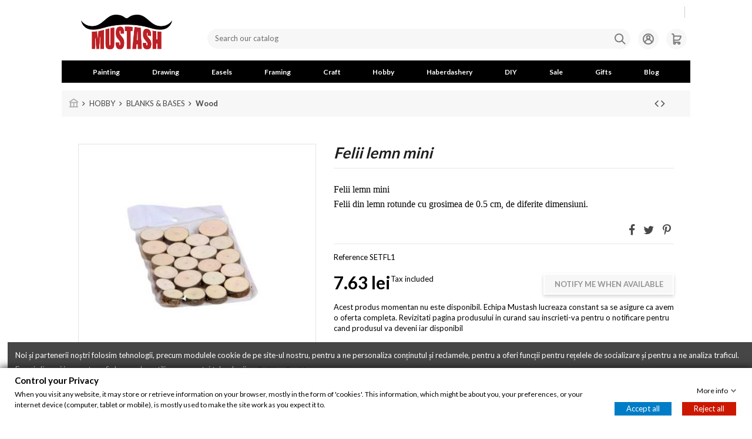

--- FILE ---
content_type: text/html; charset=utf-8
request_url: https://mustash.ro/en/wood/1426-felii-lemn-mini.html
body_size: 33254
content:
<!doctype html>
<html lang="en">

<head>
    
        
  <meta charset="utf-8">


  <meta http-equiv="x-ua-compatible" content="ie=edge">

<meta name="google-site-verification" content="fyoURwgpquBLRneJRjIPfLNQB1N9K-ZoWqWg4jvhNoE" />



  


  


  <title>Felii de lemn mici</title>
  
    
  
  
    
  
  <meta name="description" content="Felii lemn.">
  <meta name="keywords" content="felii,lemn,mini,mici,decor,hobby">
    
      <link rel="canonical" href="https://mustash.ro/en/wood/1426-felii-lemn-mini.html">
    

  
          <link rel="alternate" href="https://mustash.ro/lemn/1426-felii-lemn-mini.html" hreflang="ro-ro">
            <link rel="alternate" href="https://mustash.ro/lemn/1426-felii-lemn-mini.html" hreflang="x-default">
                <link rel="alternate" href="https://mustash.ro/en/wood/1426-felii-lemn-mini.html" hreflang="en-us">
            

  
    <script type="application/ld+json">
  {
    "@context": "https://schema.org",
    "@id": "#store-organization",
    "@type": "Organization",
    "name" : "Mustash",
    "url" : "https://mustash.ro/en/",
  
      "logo": {
        "@type": "ImageObject",
        "url":"https://mustash.ro/img/logo-1669209016.jpg"
      }
      }
</script>

<script type="application/ld+json">
  {
    "@context": "https://schema.org",
    "@type": "WebPage",
    "isPartOf": {
      "@type": "WebSite",
      "url":  "https://mustash.ro/en/",
      "name": "Mustash"
    },
    "name": "Felii de lemn mici",
    "url":  "https://mustash.ro/en/wood/1426-felii-lemn-mini.html"
  }
</script>


  <script type="application/ld+json">
    {
      "@context": "https://schema.org",
      "@type": "BreadcrumbList",
      "itemListElement": [
                  {
            "@type": "ListItem",
            "position": 1,
            "name": "Home",
            "item": "https://mustash.ro/en/"
          },              {
            "@type": "ListItem",
            "position": 2,
            "name": "HOBBY",
            "item": "https://mustash.ro/en/9-hobby"
          },              {
            "@type": "ListItem",
            "position": 3,
            "name": "BLANKS &amp; BASES",
            "item": "https://mustash.ro/en/179-blanks-bases"
          },              {
            "@type": "ListItem",
            "position": 4,
            "name": "Wood",
            "item": "https://mustash.ro/en/180-wood"
          },              {
            "@type": "ListItem",
            "position": 5,
            "name": "Felii lemn mini",
            "item": "https://mustash.ro/en/wood/1426-felii-lemn-mini.html"
          }          ]
    }
  </script>


  

  
        <script type="application/ld+json">
  {
    "@context": "https://schema.org/",
    "@type": "Product",
    "@id": "#product-snippet-id",
    "name": "Felii lemn mini",
    "description": "Felii lemn.",
    "category": "Wood",
    "image" :"https://mustash.ro/7575-home_default/felii-lemn-mini.jpg",    "sku": "SETFL1",
    "mpn": "SETFL1"
        ,
    "brand": {
      "@type": "Brand",
      "name": "Rilabo"
    }
            ,
    "weight": {
        "@context": "https://schema.org",
        "@type": "QuantitativeValue",
        "value": "0.020000",
        "unitCode": "kg"
    }
        ,
    "offers": {
      "@type": "Offer",
      "priceCurrency": "RON",
      "name": "Felii lemn mini",
      "price": "7.63",
      "url": "https://mustash.ro/en/wood/1426-felii-lemn-mini.html",
      "priceValidUntil": "2026-02-06",
              "image": ["https://mustash.ro/7575-thickbox_default/felii-lemn-mini.jpg"],
            "sku": "SETFL1",
      "mpn": "SETFL1",
                    "availability": "https://schema.org/OutOfStock",
      "seller": {
        "@type": "Organization",
        "name": "Mustash"
      }
    }
      }
</script>


  
    
  



    <meta property="og:type" content="product">
    <meta property="og:url" content="https://mustash.ro/en/wood/1426-felii-lemn-mini.html">
    <meta property="og:title" content="Felii de lemn mici">
    <meta property="og:site_name" content="Mustash">
    <meta property="og:description" content="Felii lemn.">
            <meta property="og:image" content="https://mustash.ro/7575-thickbox_default/felii-lemn-mini.jpg">
        <meta property="og:image:width" content="1100">
        <meta property="og:image:height" content="1422">
    




      <meta name="viewport" content="width=device-width, initial-scale=1">
  




  <link rel="icon" type="image/vnd.microsoft.icon" href="https://mustash.ro/img/favicon.ico?1669209016">
  <link rel="shortcut icon" type="image/x-icon" href="https://mustash.ro/img/favicon.ico?1669209016">
    




    <link rel="stylesheet" href="https://mustash.ro/themes/mustash/assets/cache/theme-5fd06c670.css" type="text/css" media="all">




<link rel="preload" as="font"
      href="/themes/mustash/assets/css/font-awesome/fonts/fontawesome-webfont.woff?v=4.7.0"
      type="font/woff" crossorigin="anonymous">
<link rel="preload" as="font"
      href="/themes/mustash/assets/css/font-awesome/fonts/fontawesome-webfont.woff2?v=4.7.0"
      type="font/woff2" crossorigin="anonymous">


<link  rel="preload stylesheet"  as="style" href="/themes/mustash/assets/css/font-awesome/css/font-awesome-preload.css"
       type="text/css" crossorigin="anonymous">





    <script src="https://mustash.ro/themes/mustash/assets/cache/head-e5ec63669.js" ></script>


  <script>
        var elementorFrontendConfig = {"isEditMode":"","stretchedSectionContainer":"","instagramToken":false,"is_rtl":false,"ajax_csfr_token_url":"https:\/\/mustash.ro\/en\/module\/iqitelementor\/Actions?process=handleCsfrToken&ajax=1"};
        var gdprSettings = {"consent_active":true,"Consent":{"ad_storage":"denied","ad_user_data":"denied","ad_personalization":"denied","analytics_storage":"denied"},"gdprEnabledModules":{"ps_languageselector":false,"ps_shoppingcart":true,"ad_storage":false,"ad_user_data":false,"ad_personalization":false,"analytics_storage":false},"gdprCookieStoreUrl":"https:\/\/mustash.ro\/en\/module\/gdprpro\/storecookie","newsletterConsentText":"I want to receive newsletter","checkAllByDefault":false,"under18AlertText":"You need to be 18+ to visit this site","closeModalOnlyWithButtons":false,"showWindow":true,"isBot":true,"doNotTrackCompliance":false,"reloadAfterSave":false,"reloadAfterAcceptAll":false,"scrollLock":false,"acceptByScroll":false};
        var gdprSettings_Consent_ad_personalization = "denied";
        var gdprSettings_Consent_ad_storage = "denied";
        var gdprSettings_Consent_ad_user_data = "denied";
        var gdprSettings_Consent_analytics_storage = "denied";
        var iqitTheme = {"rm_sticky":"0","rm_breakpoint":0,"op_preloader":"0","cart_style":"side","cart_confirmation":"notification","h_layout":"2","f_fixed":0,"f_layout":"3","h_absolute":"0","h_sticky":"header","hw_width":"inherit","hm_submenu_width":"fullwidth","h_search_type":"full","pl_lazyload":true,"pl_infinity":true,"pl_rollover":true,"pl_crsl_autoplay":false,"pl_slider_ld":5,"pl_slider_d":5,"pl_slider_t":3,"pl_slider_p":2,"pp_thumbs":"bottom","pp_zoom":"modalzoom","pp_image_layout":"carousel","pp_tabs":"tabh","pl_grid_qty":true};
        var iqitextendedproduct = {"speed":"70"};
        var iqitfdc_from = 300;
        var iqitmegamenu = {"sticky":"false","containerSelector":"#wrapper > .container"};
        var iqitreviews = [];
        var prestashop = {"cart":{"products":[],"totals":{"total":{"type":"total","label":"Total","amount":0,"value":"0.00\u00a0lei"},"total_including_tax":{"type":"total","label":"Total (tax incl.)","amount":0,"value":"0.00\u00a0lei"},"total_excluding_tax":{"type":"total","label":"Total (tax excl.)","amount":0,"value":"0.00\u00a0lei"}},"subtotals":{"products":{"type":"products","label":"Subtotal","amount":0,"value":"0.00\u00a0lei"},"discounts":null,"shipping":{"type":"shipping","label":"Shipping","amount":0,"value":""},"tax":null},"products_count":0,"summary_string":"0 items","vouchers":{"allowed":1,"added":[]},"discounts":[],"minimalPurchase":0,"minimalPurchaseRequired":""},"currency":{"id":4,"name":"Leu rom\u00e2nesc","iso_code":"RON","iso_code_num":"946","sign":"lei"},"customer":{"lastname":null,"firstname":null,"email":null,"birthday":null,"newsletter":null,"newsletter_date_add":null,"optin":null,"website":null,"company":null,"siret":null,"ape":null,"is_logged":false,"gender":{"type":null,"name":null},"addresses":[]},"language":{"name":"English (English)","iso_code":"en","locale":"en-US","language_code":"en-us","is_rtl":"0","date_format_lite":"m\/d\/Y","date_format_full":"m\/d\/Y H:i:s","id":5},"page":{"title":"","canonical":"https:\/\/mustash.ro\/en\/wood\/1426-felii-lemn-mini.html","meta":{"title":"Felii de lemn mici","description":"Felii lemn.","keywords":"felii,lemn,mini,mici,decor,hobby","robots":"index"},"page_name":"product","body_classes":{"lang-en":true,"lang-rtl":false,"country-RO":true,"currency-RON":true,"layout-full-width":true,"page-product":true,"tax-display-enabled":true,"product-id-1426":true,"product-Felii lemn mini":true,"product-id-category-180":true,"product-id-manufacturer-30":true,"product-id-supplier-0":true,"product-on-sale":true,"product-available-for-order":true},"admin_notifications":[]},"shop":{"name":"Mustash","logo":"https:\/\/mustash.ro\/img\/logo-1669209016.jpg","stores_icon":"https:\/\/mustash.ro\/img\/logo_stores.png","favicon":"https:\/\/mustash.ro\/img\/favicon.ico"},"urls":{"base_url":"https:\/\/mustash.ro\/","current_url":"https:\/\/mustash.ro\/en\/wood\/1426-felii-lemn-mini.html","shop_domain_url":"https:\/\/mustash.ro","img_ps_url":"https:\/\/mustash.ro\/img\/","img_cat_url":"https:\/\/mustash.ro\/img\/c\/","img_lang_url":"https:\/\/mustash.ro\/img\/l\/","img_prod_url":"https:\/\/mustash.ro\/img\/p\/","img_manu_url":"https:\/\/mustash.ro\/img\/m\/","img_sup_url":"https:\/\/mustash.ro\/img\/su\/","img_ship_url":"https:\/\/mustash.ro\/img\/s\/","img_store_url":"https:\/\/mustash.ro\/img\/st\/","img_col_url":"https:\/\/mustash.ro\/img\/co\/","img_url":"https:\/\/mustash.ro\/themes\/mustash\/assets\/img\/","css_url":"https:\/\/mustash.ro\/themes\/mustash\/assets\/css\/","js_url":"https:\/\/mustash.ro\/themes\/mustash\/assets\/js\/","pic_url":"https:\/\/mustash.ro\/upload\/","pages":{"address":"https:\/\/mustash.ro\/en\/adresa","addresses":"https:\/\/mustash.ro\/en\/adrese","authentication":"https:\/\/mustash.ro\/en\/autentificare","cart":"https:\/\/mustash.ro\/en\/cos","category":"https:\/\/mustash.ro\/en\/index.php?controller=category","cms":"https:\/\/mustash.ro\/en\/index.php?controller=cms","contact":"https:\/\/mustash.ro\/en\/contact","discount":"https:\/\/mustash.ro\/en\/reducere","guest_tracking":"https:\/\/mustash.ro\/en\/urmarire-pentru-oaspeti","history":"https:\/\/mustash.ro\/en\/istoric-comenzi","identity":"https:\/\/mustash.ro\/en\/identitate","index":"https:\/\/mustash.ro\/en\/","my_account":"https:\/\/mustash.ro\/en\/contul-meu","order_confirmation":"https:\/\/mustash.ro\/en\/confirmare-comanda","order_detail":"https:\/\/mustash.ro\/en\/index.php?controller=order-detail","order_follow":"https:\/\/mustash.ro\/en\/returnari","order":"https:\/\/mustash.ro\/en\/comanda","order_return":"https:\/\/mustash.ro\/en\/index.php?controller=order-return","order_slip":"https:\/\/mustash.ro\/en\/nota-credit","pagenotfound":"https:\/\/mustash.ro\/en\/pagina-negasita","password":"https:\/\/mustash.ro\/en\/recuperare-parola","pdf_invoice":"https:\/\/mustash.ro\/en\/index.php?controller=pdf-invoice","pdf_order_return":"https:\/\/mustash.ro\/en\/index.php?controller=pdf-order-return","pdf_order_slip":"https:\/\/mustash.ro\/en\/index.php?controller=pdf-order-slip","prices_drop":"https:\/\/mustash.ro\/en\/reduceri-de-pret","product":"https:\/\/mustash.ro\/en\/index.php?controller=product","search":"https:\/\/mustash.ro\/en\/cautare","sitemap":"https:\/\/mustash.ro\/en\/harta-site","stores":"https:\/\/mustash.ro\/en\/magazine","supplier":"https:\/\/mustash.ro\/en\/furnizori","register":"https:\/\/mustash.ro\/en\/autentificare?create_account=1","order_login":"https:\/\/mustash.ro\/en\/comanda?login=1"},"alternative_langs":{"ro-ro":"https:\/\/mustash.ro\/lemn\/1426-felii-lemn-mini.html","en-us":"https:\/\/mustash.ro\/en\/wood\/1426-felii-lemn-mini.html"},"theme_assets":"\/themes\/mustash\/assets\/","actions":{"logout":"https:\/\/mustash.ro\/en\/?mylogout="},"no_picture_image":{"bySize":{"small_default":{"url":"https:\/\/mustash.ro\/img\/p\/en-default-small_default.jpg","width":127,"height":127},"cart_default":{"url":"https:\/\/mustash.ro\/img\/p\/en-default-cart_default.jpg","width":125,"height":162},"home_default":{"url":"https:\/\/mustash.ro\/img\/p\/en-default-home_default.jpg","width":236,"height":236},"large_default":{"url":"https:\/\/mustash.ro\/img\/p\/en-default-large_default.jpg","width":403,"height":403},"medium_default":{"url":"https:\/\/mustash.ro\/img\/p\/en-default-medium_default.jpg","width":452,"height":584},"thickbox_default":{"url":"https:\/\/mustash.ro\/img\/p\/en-default-thickbox_default.jpg","width":1100,"height":1422}},"small":{"url":"https:\/\/mustash.ro\/img\/p\/en-default-small_default.jpg","width":127,"height":127},"medium":{"url":"https:\/\/mustash.ro\/img\/p\/en-default-large_default.jpg","width":403,"height":403},"large":{"url":"https:\/\/mustash.ro\/img\/p\/en-default-thickbox_default.jpg","width":1100,"height":1422},"legend":""}},"configuration":{"display_taxes_label":true,"display_prices_tax_incl":true,"is_catalog":false,"show_prices":true,"opt_in":{"partner":false},"quantity_discount":{"type":"discount","label":"Unit discount"},"voucher_enabled":1,"return_enabled":0},"field_required":[],"breadcrumb":{"links":[{"title":"Home","url":"https:\/\/mustash.ro\/en\/"},{"title":"HOBBY","url":"https:\/\/mustash.ro\/en\/9-hobby"},{"title":"BLANKS & BASES","url":"https:\/\/mustash.ro\/en\/179-blanks-bases"},{"title":"Wood","url":"https:\/\/mustash.ro\/en\/180-wood"},{"title":"Felii lemn mini","url":"https:\/\/mustash.ro\/en\/wood\/1426-felii-lemn-mini.html"}],"count":5},"link":{"protocol_link":"https:\/\/","protocol_content":"https:\/\/"},"time":1769068965,"static_token":"a382124b6e7d057f51431d58e3f55207","token":"46759b814ea9a1cb80fb5bf7c7aa5ad5","debug":false};
        var psemailsubscription_subscription = "https:\/\/mustash.ro\/en\/module\/ps_emailsubscription\/subscription";
        var psr_icon_color = "#F19D76";
      </script>



  

    <meta id="js-rcpgtm-tracking-config" data-tracking-data="%7B%22bing%22%3A%7B%22tracking_id%22%3A%22%22%2C%22feed_prefix%22%3A%22%22%2C%22feed_variant%22%3A%22%22%7D%2C%22context%22%3A%7B%22browser%22%3A%7B%22device_type%22%3A1%7D%2C%22localization%22%3A%7B%22id_country%22%3A36%2C%22country_code%22%3A%22RO%22%2C%22id_currency%22%3A4%2C%22currency_code%22%3A%22RON%22%2C%22id_lang%22%3A5%2C%22lang_code%22%3A%22en%22%7D%2C%22page%22%3A%7B%22controller_name%22%3A%22product%22%2C%22products_per_page%22%3A24%2C%22category%22%3A%5B%5D%2C%22search_term%22%3A%22%22%7D%2C%22shop%22%3A%7B%22id_shop%22%3A1%2C%22shop_name%22%3A%22Mustash%22%2C%22base_dir%22%3A%22https%3A%2F%2Fmustash.ro%2F%22%7D%2C%22tracking_module%22%3A%7B%22module_name%22%3A%22rcpgtagmanager%22%2C%22checkout_module%22%3A%7B%22module%22%3A%22default%22%2C%22controller%22%3A%22order%22%7D%2C%22service_version%22%3A%2217%22%2C%22token%22%3A%2265abdd225ffbab55454fab8c1e574ecb%22%7D%2C%22user%22%3A%5B%5D%7D%2C%22criteo%22%3A%7B%22tracking_id%22%3A%22%22%2C%22feed_prefix%22%3A%22%22%2C%22feed_variant%22%3A%22%22%7D%2C%22facebook%22%3A%7B%22tracking_id%22%3A%222375288572695732%22%2C%22feed_prefix%22%3A%22%22%2C%22feed_variant%22%3A%22%22%7D%2C%22ga4%22%3A%7B%22tracking_id%22%3A%22G-XMGT4LEXFS%22%2C%22is_data_import%22%3Afalse%7D%2C%22gads%22%3A%7B%22tracking_id%22%3A%221056897361%22%2C%22merchant_id%22%3A%22143395825%22%2C%22conversion_labels%22%3A%7B%22create_account%22%3A%22%22%2C%22product_view%22%3A%22%22%2C%22add_to_cart%22%3A%22%22%2C%22begin_checkout%22%3A%22%22%2C%22purchase%22%3A%22vfB6CPyI5d8DENHy-_cD%22%7D%7D%2C%22gfeeds%22%3A%7B%22retail%22%3A%7B%22is_enabled%22%3Atrue%2C%22prefix%22%3A%22%22%2C%22variant%22%3A%22%22%7D%2C%22custom%22%3A%7B%22is_enabled%22%3Afalse%2C%22is_id2%22%3Atrue%2C%22prefix%22%3A%22%22%2C%22variant%22%3A%22%22%7D%7D%2C%22gtm%22%3A%7B%22tracking_id%22%3A%22GTM-5M2RQR3%22%2C%22is_disable_tracking%22%3Afalse%7D%2C%22gua%22%3A%7B%22tracking_id%22%3A%22UA-18596138-1%22%2C%22site_speed_sample_rate%22%3A1%2C%22is_data_import%22%3Afalse%2C%22is_anonymize_ip%22%3Afalse%2C%22is_user_id%22%3Atrue%2C%22is_link_attribution%22%3Atrue%2C%22cross_domain_list%22%3A%5B%22%22%5D%2C%22dimensions%22%3A%7B%22ecomm_prodid%22%3A1%2C%22ecomm_pagetype%22%3A2%2C%22ecomm_totalvalue%22%3A3%2C%22dynx_itemid%22%3A4%2C%22dynx_itemid2%22%3A5%2C%22dynx_pagetype%22%3A6%2C%22dynx_totalvalue%22%3A7%7D%7D%2C%22optimize%22%3A%7B%22tracking_id%22%3A%22%22%2C%22is_async%22%3Afalse%2C%22hiding_class_name%22%3A%22optimize-loading%22%2C%22hiding_timeout%22%3A3000%7D%2C%22pinterest%22%3A%7B%22tracking_id%22%3A%22%22%2C%22feed_prefix%22%3A%22%22%2C%22feed_variant%22%3A%22%22%7D%2C%22tiktok%22%3A%7B%22tracking_id%22%3A%22%22%2C%22feed_prefix%22%3A%22%22%2C%22feed_variant%22%3A%22%22%7D%2C%22twitter%22%3A%7B%22tracking_id%22%3A%22%22%2C%22events%22%3A%7B%22add_to_cart_id%22%3A%22%22%2C%22payment_info_id%22%3A%22%22%2C%22checkout_initiated_id%22%3A%22%22%2C%22product_view_id%22%3A%22%22%2C%22lead_id%22%3A%22%22%2C%22purchase_id%22%3A%22%22%2C%22search_id%22%3A%22%22%7D%2C%22feed_prefix%22%3A%22%22%2C%22feed_variant%22%3A%22%22%7D%7D">
    <script type="text/javascript" data-keepinline="true" data-cfasync="false" src="/modules/rcpgtagmanager/views/js/hook/trackingClient.bundle.js"></script>


                <script type="text/javascript">
            var _nzm = _nzm || []; var _nzm_config = _nzm_config || [];
            _nzm_config['disable_datalayer']=1;
	        _nzm_tracking_server = 'https://retargeting.newsmanapp.com';
            (function() {var a, methods, i;a = function(f) {return function() {_nzm.push([f].concat(Array.prototype.slice.call(arguments, 0)));
            }};methods = ['identify', 'track', 'run'];for(i = 0; i < methods.length; i++) {_nzm[methods[i]] = a(methods[i])};
            s = document.getElementsByTagName('script')[0];var script_dom = document.createElement('script');script_dom.async = true;
            script_dom.id = 'nzm-tracker';script_dom.setAttribute('data-site-id', '91843-6877-000000000000000000000000-8d0edbe33a9815ba45d3632cb42be5d4');
            script_dom.src = 'https://retargeting.newsmanapp.com/js/retargeting/track.js';s.parentNode.insertBefore(script_dom, s);})();
            _nzm.run( 'require', 'ec' );
            let newsmanVersion = '1.7.8.8';
            </script>
            
            <script type="text/javascript" src="/modules/newsmanremarketing/views/js/NewsmanRemarketingActionLib.js?t=27072022"></script>     
            



    
            <meta property="product:pretax_price:amount" content="6.302521">
        <meta property="product:pretax_price:currency" content="RON">
        <meta property="product:price:amount" content="7.63">
        <meta property="product:price:currency" content="RON">
                <meta property="product:weight:value" content="0.020000">
        <meta property="product:weight:units" content="kg">
    
    

    </head>

<body id="product" class="lang-en country-ro currency-ron layout-full-width page-product tax-display-enabled product-id-1426 product-felii-lemn-mini product-id-category-180 product-id-manufacturer-30 product-id-supplier-0 product-on-sale product-available-for-order ps-languageselector-off ps-shoppingcart-off ad-storage-off ad-user-data-off ad-personalization-off analytics-storage-off body-desktop-header-style-w-2">


    




    


<main id="main-page-content"  >
    
            

    <header id="header" class="desktop-header-style-w-2">
        
            
  <div class="header-banner">
    
  </div>




            <nav class="header-nav">
        <div class="container">
    
        <div class="row justify-content-between">
            <div class="col-12 right-nav text-right">
                                            <div class="block-iqitlinksmanager block-iqitlinksmanager-2 block-links-inline d-inline-block">
            <ul>
                                                            <li>
                            <a
                                    href=""
                                                                                                    >
                                
                            </a>
                        </li>
                                                                                <li>
                            <a
                                    href=""
                                                                                                    >
                                
                            </a>
                        </li>
                                                </ul>
        </div>
    
            </div>
            <div class="col col-auto center-nav text-center">
                
             </div>
            <div class="col col-auto col-md right-nav text-right">
                
             </div>
        </div>

                        </div>
            </nav>
        



<div id="desktop-header" class="desktop-header-style-2">
            

<div class="header-top">
    <div id="desktop-header-container" class="container">
        <div class="row align-items-end">
                            <div class="col col-auto col-header-left">
                    <div id="desktop_logo">
                        
  <a href="https://mustash.ro/en/">
    <img class="logo img-fluid"
         src="https://mustash.ro/img/logo-1669209016.jpg"
                  alt="Mustash"
         width="4689"
         height="1776"
    >
  </a>

                    </div>
                    
                </div>
                <div class="col col-auto col-header-center">
                                        
                </div>
                        <div class="col col-header-right">
                <div class="row no-gutters justify-content-end">

                    <!-- Block search module TOP -->

<!-- Block search module TOP -->
<div id="search_widget" class="search-widget header-btn-w dropleft" data-search-controller-url="https://mustash.ro/en/module/iqitsearch/searchiqit">
    <a class="header-btn" data-toggle="dropdown" data-offset="0, -35px" data-flip="false" style="display: none">
        <i class="fa search-icon fa-fw icon"></i>
    </a>
    <form method="get" action="https://mustash.ro/en/module/iqitsearch/searchiqit">
        <div class="input-group">
            <input type="text" name="s" value="" data-all-text="Show all results"
                   data-blog-text="Blog post"
                   data-product-text="Product"
                   data-brands-text="Brand"
                   autocomplete="off" autocorrect="off" autocapitalize="off" spellcheck="false"
                   placeholder="Search our catalog" class="form-control form-search-control" />
            <button type="submit" class="search-btn">
                <i class="fa search-icon fa-fw"></i>
            </button>
        </div>
    </form>
</div>
<!-- /Block search module TOP -->

<!-- /Block search module TOP -->


                    <div id="header-user-btn" class="col col-auto header-btn-w header-user-btn-w">
            <a href="https://mustash.ro/en/contul-meu"
           title="Log in to your customer account"
           rel="nofollow" class="header-btn header-user-btn">
            <i class="fa user-icon fa-fw icon" aria-hidden="true"></i>
            <span class="title">Sign in</span>
        </a>
    </div>
                    

                                            <div id="ps-shoppingcart-wrapper" class="col col-auto">
    <div id="ps-shoppingcart"
         class="header-btn-w header-cart-btn-w ps-shoppingcart side-cart">
         <div id="blockcart" class="blockcart cart-preview"
         data-refresh-url="//mustash.ro/en/module/ps_shoppingcart/ajax">
        <a id="cart-toogle" class="cart-toogle header-btn header-cart-btn" data-toggle="dropdown" data-display="static">
            <i class="fa cart-icon fa-fw icon" aria-hidden="true"><span class="cart-products-count-btn  d-none">0</span></i>
            <span class="info-wrapper">
            <span class="title">Cart</span>
            <span class="cart-toggle-details">
            <span class="text-faded cart-separator"> / </span>
                            Empty
                        </span>
            </span>
        </a>
        <div id="_desktop_blockcart-content" class="dropdown-menu-custom dropdown-menu">
    <div id="blockcart-content" class="blockcart-content" >
        <div class="cart-title">
            <span class="modal-title">Your cart</span>
            <button type="button" id="js-cart-close" class="close">
                <span>×</span>
            </button>
            <hr>
        </div>
                    <span class="no-items">There are no more items in your cart</span>
            </div>
</div> </div>




    </div>
</div>                                    </div>
                
            </div>
            <div class="col-12">
                <div class="row">
                    
                </div>
            </div>
        </div>
    </div>
</div>
<div class="container iqit-megamenu-container">	<div id="iqitmegamenu-wrapper" class="iqitmegamenu-wrapper iqitmegamenu-all">
		<div class="container container-iqitmegamenu">
		<div id="iqitmegamenu-horizontal" class="iqitmegamenu  clearfix" role="navigation">

								
				<nav id="cbp-hrmenu" class="cbp-hrmenu cbp-horizontal cbp-hrsub-narrow">
					<ul>
												<li id="cbp-hrmenu-tab-13" class="cbp-hrmenu-tab cbp-hrmenu-tab-13  cbp-has-submeu">
	<a href="https://mustash.ro/en/3-paint" class="nav-link" >

								<span class="cbp-tab-title">
								Painting <i class="fa fa-angle-down cbp-submenu-aindicator"></i></span>
														</a>
														<div class="cbp-hrsub col-12">
								<div class="cbp-hrsub-inner">
									<div class="container iqitmegamenu-submenu-container">
									
																																	




<div class="row menu_row menu-element  first_rows menu-element-id-1">
                

                                                




    <div class="col-3 cbp-menu-column cbp-menu-element menu-element-id-2 ">
        <div class="cbp-menu-column-inner">
                        
                
                
                    
                                                    <div class="row cbp-categories-row">
                                                                                                            <div class="col-12">
                                            <div class="cbp-category-link-w"><a href="https://mustash.ro/en/12-acrylic"
                                                                                class="cbp-column-title nav-link cbp-category-title">ACRYLIC</a>
                                                                                                                                                    
    <ul class="cbp-links cbp-category-tree"><li ><div class="cbp-category-link-w"><a href="https://mustash.ro/en/13-paint">Paint</a></div></li><li ><div class="cbp-category-link-w"><a href="https://mustash.ro/en/14-paint-sets">Paint Sets</a></div></li><li ><div class="cbp-category-link-w"><a href="https://mustash.ro/en/15-medium">Medium</a></div></li><li ><div class="cbp-category-link-w"><a href="https://mustash.ro/en/16-markers-ink">Markers &amp; Ink</a></div></li><li ><div class="cbp-category-link-w"><a href="https://mustash.ro/en/17-spray-paint">Spray Paint</a></div></li><li ><div class="cbp-category-link-w"><a href="https://mustash.ro/en/18-auxiliaries">Auxiliaries</a></div></li></ul>

                                                                                            </div>
                                        </div>
                                                                                                </div>
                                            
                
            

            
            </div>    </div>
                                    




    <div class="col-3 cbp-menu-column cbp-menu-element menu-element-id-3 ">
        <div class="cbp-menu-column-inner">
                        
                
                
                    
                                                    <div class="row cbp-categories-row">
                                                                                                            <div class="col-12">
                                            <div class="cbp-category-link-w"><a href="https://mustash.ro/en/19-watercolor"
                                                                                class="cbp-column-title nav-link cbp-category-title">WATERCOLOR</a>
                                                                                                                                                    
    <ul class="cbp-links cbp-category-tree"><li ><div class="cbp-category-link-w"><a href="https://mustash.ro/en/20-paint">Paint</a></div></li><li ><div class="cbp-category-link-w"><a href="https://mustash.ro/en/21-paint-sets">Paint Sets</a></div></li><li ><div class="cbp-category-link-w"><a href="https://mustash.ro/en/22-medium">Medium</a></div></li><li ><div class="cbp-category-link-w"><a href="https://mustash.ro/en/23-paper">Paper</a></div></li><li ><div class="cbp-category-link-w"><a href="https://mustash.ro/en/24-auxiliaries">Auxiliaries</a></div></li></ul>

                                                                                            </div>
                                        </div>
                                                                                                </div>
                                            
                
            

            
            </div>    </div>
                                    




    <div class="col-3 cbp-menu-column cbp-menu-element menu-element-id-4 ">
        <div class="cbp-menu-column-inner">
                        
                
                
                    
                                                    <div class="row cbp-categories-row">
                                                                                                            <div class="col-12">
                                            <div class="cbp-category-link-w"><a href="https://mustash.ro/en/25-oil"
                                                                                class="cbp-column-title nav-link cbp-category-title">OIL</a>
                                                                                                                                                    
    <ul class="cbp-links cbp-category-tree"><li ><div class="cbp-category-link-w"><a href="https://mustash.ro/en/26-paint">Paint</a></div></li><li ><div class="cbp-category-link-w"><a href="https://mustash.ro/en/27-paint-sets">Paint Sets</a></div></li><li ><div class="cbp-category-link-w"><a href="https://mustash.ro/en/28-medium">Medium</a></div></li><li ><div class="cbp-category-link-w"><a href="https://mustash.ro/en/29-auxiliaries">Auxiliaries</a></div></li></ul>

                                                                                            </div>
                                        </div>
                                                                                                </div>
                                            
                
            

            
            </div>    </div>
                                    




    <div class="col-3 cbp-menu-column cbp-menu-element menu-element-id-5 ">
        <div class="cbp-menu-column-inner">
                        
                
                
                    
                                                    <div class="row cbp-categories-row">
                                                                                                            <div class="col-12">
                                            <div class="cbp-category-link-w"><a href="https://mustash.ro/en/30-canvas"
                                                                                class="cbp-column-title nav-link cbp-category-title">CANVAS</a>
                                                                                                                                                    
    <ul class="cbp-links cbp-category-tree"><li ><div class="cbp-category-link-w"><a href="https://mustash.ro/en/278-carton-grunduit">Carton grunduit</a></div></li><li ><div class="cbp-category-link-w"><a href="https://mustash.ro/en/31-cotton">Cotton</a></div></li><li ><div class="cbp-category-link-w"><a href="https://mustash.ro/en/32-linen">Linen</a></div></li><li ><div class="cbp-category-link-w"><a href="https://mustash.ro/en/33-cardboard-canvas">Cardboard Canvas</a></div></li><li ><div class="cbp-category-link-w"><a href="https://mustash.ro/en/34-canvas-sets">Canvas Sets</a></div></li><li ><div class="cbp-category-link-w"><a href="https://mustash.ro/en/269-canvas-in-forme">Canvas in Forme</a></div></li><li ><div class="cbp-category-link-w"><a href="https://mustash.ro/en/270-auxiliare">Auxiliare</a></div></li><li ><div class="cbp-category-link-w"><a href="https://mustash.ro/en/275-foam-board">Foam board</a></div></li></ul>

                                                                                            </div>
                                        </div>
                                                                                                </div>
                                            
                
            

            
            </div>    </div>
                                    




    <div class="col-3 cbp-menu-column cbp-menu-element menu-element-id-6 ">
        <div class="cbp-menu-column-inner">
                        
                
                
                    
                                                    <div class="row cbp-categories-row">
                                                                                                            <div class="col-12">
                                            <div class="cbp-category-link-w"><a href="https://mustash.ro/en/50-tempera-gouache"
                                                                                class="cbp-column-title nav-link cbp-category-title">TEMPERA &amp; GOUACHE</a>
                                                                                                                                            </div>
                                        </div>
                                                                                                </div>
                                            
                
            

            
            </div>    </div>
                                    




    <div class="col-3 cbp-menu-column cbp-menu-element menu-element-id-7 ">
        <div class="cbp-menu-column-inner">
                        
                
                
                    
                                                    <div class="row cbp-categories-row">
                                                                                                            <div class="col-12">
                                            <div class="cbp-category-link-w"><a href="https://mustash.ro/en/35-brushes"
                                                                                class="cbp-column-title nav-link cbp-category-title">BRUSHES</a>
                                                                                                                                                    
    <ul class="cbp-links cbp-category-tree"><li ><div class="cbp-category-link-w"><a href="https://mustash.ro/en/36-synthetic-hair">Synthetic Hair</a></div></li><li ><div class="cbp-category-link-w"><a href="https://mustash.ro/en/37-natural-hair">Natural Hair</a></div></li><li ><div class="cbp-category-link-w"><a href="https://mustash.ro/en/38-brush-sets">Brush Sets</a></div></li><li ><div class="cbp-category-link-w"><a href="https://mustash.ro/en/39-specialty-brushes">Specialty Brushes</a></div></li></ul>

                                                                                            </div>
                                        </div>
                                                                                                </div>
                                            
                
            

            
            </div>    </div>
                                    




    <div class="col-3 cbp-menu-column cbp-menu-element menu-element-id-8 ">
        <div class="cbp-menu-column-inner">
                        
                
                
                    
                                                    <div class="row cbp-categories-row">
                                                                                                            <div class="col-12">
                                            <div class="cbp-category-link-w"><a href="https://mustash.ro/en/40-spray-paint"
                                                                                class="cbp-column-title nav-link cbp-category-title">SPRAY PAINT</a>
                                                                                                                                            </div>
                                        </div>
                                                                                                </div>
                                            
                
            

            
            </div>    </div>
                                    




    <div class="col-3 cbp-menu-column cbp-menu-element menu-element-id-9 ">
        <div class="cbp-menu-column-inner">
                        
                
                
                    
                                                    <div class="row cbp-categories-row">
                                                                                                            <div class="col-12">
                                            <div class="cbp-category-link-w"><a href="https://mustash.ro/en/41-tools-auxiliaries"
                                                                                class="cbp-column-title nav-link cbp-category-title">TOOLS &amp; AUXILIARIES</a>
                                                                                                                                                    
    <ul class="cbp-links cbp-category-tree"><li ><div class="cbp-category-link-w"><a href="https://mustash.ro/en/42-gesso">Gesso</a></div></li><li ><div class="cbp-category-link-w"><a href="https://mustash.ro/en/43-palettes">Palettes</a></div></li><li ><div class="cbp-category-link-w"><a href="https://mustash.ro/en/44-paint-markers">Paint Markers</a></div></li><li ><div class="cbp-category-link-w"><a href="https://mustash.ro/en/45-painting-knives">Painting Knives</a></div></li><li ><div class="cbp-category-link-w"><a href="https://mustash.ro/en/46-varnish">Varnish</a></div></li><li ><div class="cbp-category-link-w"><a href="https://mustash.ro/en/47-cleaning-">Cleaning</a></div></li><li ><div class="cbp-category-link-w"><a href="https://mustash.ro/en/48-storage">Storage</a></div></li></ul>

                                                                                            </div>
                                        </div>
                                                                                                </div>
                                            
                
            

            
            </div>    </div>
                                    




    <div class="col-3 cbp-menu-column cbp-menu-element menu-element-id-10 ">
        <div class="cbp-menu-column-inner">
                        
                
                
                    
                                                    <div class="row cbp-categories-row">
                                                                                                            <div class="col-12">
                                            <div class="cbp-category-link-w"><a href="https://mustash.ro/en/49-books"
                                                                                class="cbp-column-title nav-link cbp-category-title">BOOKS</a>
                                                                                                                                            </div>
                                        </div>
                                                                                                </div>
                                            
                
            

            
            </div>    </div>
                                    




    <div class="col-3 cbp-menu-column cbp-menu-element menu-element-id-11 ">
        <div class="cbp-menu-column-inner">
                        
                
                
                    
                                                    <div class="row cbp-categories-row">
                                                                                                            <div class="col-12">
                                            <div class="cbp-category-link-w"><a href="https://mustash.ro/en/6-frame"
                                                                                class="cbp-column-title nav-link cbp-category-title">FRAME</a>
                                                                                                                                                    
    <ul class="cbp-links cbp-category-tree"><li ><div class="cbp-category-link-w"><a href="https://mustash.ro/en/99-frames">FRAMES</a></div></li><li ><div class="cbp-category-link-w"><a href="https://mustash.ro/en/100-framing-accessories">FRAMING ACCESSORIES</a></div></li></ul>

                                                                                            </div>
                                        </div>
                                                                                                </div>
                                            
                
            

            
            </div>    </div>
                            
                </div>
																					
																			</div>
								</div>
							</div>
													</li>
												<li id="cbp-hrmenu-tab-4" class="cbp-hrmenu-tab cbp-hrmenu-tab-4  cbp-has-submeu">
	<a href="https://mustash.ro/en/4-drawing" class="nav-link" >

								<span class="cbp-tab-title">
								Drawing <i class="fa fa-angle-down cbp-submenu-aindicator"></i></span>
														</a>
														<div class="cbp-hrsub col-12">
								<div class="cbp-hrsub-inner">
									<div class="container iqitmegamenu-submenu-container">
									
																																	




<div class="row menu_row menu-element  first_rows menu-element-id-1">
                

                                                




    <div class="col-3 cbp-menu-column cbp-menu-element menu-element-id-2 ">
        <div class="cbp-menu-column-inner">
                        
                
                
                    
                                                    <div class="row cbp-categories-row">
                                                                                                            <div class="col-12">
                                            <div class="cbp-category-link-w"><a href="https://mustash.ro/en/51-pencils"
                                                                                class="cbp-column-title nav-link cbp-category-title">PENCILS</a>
                                                                                                                                                    
    <ul class="cbp-links cbp-category-tree"><li ><div class="cbp-category-link-w"><a href="https://mustash.ro/en/52-graphite">Graphite</a></div></li><li ><div class="cbp-category-link-w"><a href="https://mustash.ro/en/53-colored">Colored</a></div></li><li ><div class="cbp-category-link-w"><a href="https://mustash.ro/en/54-watercolor">Watercolor</a></div></li><li ><div class="cbp-category-link-w"><a href="https://mustash.ro/en/55-mechanical">Mechanical</a></div></li><li ><div class="cbp-category-link-w"><a href="https://mustash.ro/en/56-accessories">Accessories</a></div></li></ul>

                                                                                            </div>
                                        </div>
                                                                                                                                                <div class="col-12">
                                            <div class="cbp-category-link-w"><a href="https://mustash.ro/en/79-calligraphy"
                                                                                class="cbp-column-title nav-link cbp-category-title">CALLIGRAPHY</a>
                                                                                                                                                    
    <ul class="cbp-links cbp-category-tree"><li ><div class="cbp-category-link-w"><a href="https://mustash.ro/en/80-ink">Ink</a></div></li><li ><div class="cbp-category-link-w"><a href="https://mustash.ro/en/81-nibs-holders">Nibs &amp; Holders</a></div></li><li ><div class="cbp-category-link-w"><a href="https://mustash.ro/en/83-auxiliaries">Auxiliaries</a></div></li></ul>

                                                                                            </div>
                                        </div>
                                                                                                </div>
                                            
                
            

            
            </div>    </div>
                                    




    <div class="col-3 cbp-menu-column cbp-menu-element menu-element-id-3 ">
        <div class="cbp-menu-column-inner">
                        
                
                
                    
                                                    <div class="row cbp-categories-row">
                                                                                                            <div class="col-12">
                                            <div class="cbp-category-link-w"><a href="https://mustash.ro/en/57-markers"
                                                                                class="cbp-column-title nav-link cbp-category-title">MARKERS</a>
                                                                                                                                                    
    <ul class="cbp-links cbp-category-tree"><li ><div class="cbp-category-link-w"><a href="https://mustash.ro/en/58-marker-sets">Marker Sets</a></div></li><li ><div class="cbp-category-link-w"><a href="https://mustash.ro/en/59-paint-markers">Paint markers</a></div></li><li ><div class="cbp-category-link-w"><a href="https://mustash.ro/en/60-fineliners">Fineliners</a></div></li><li ><div class="cbp-category-link-w"><a href="https://mustash.ro/en/61-textile-markers">Textile markers</a></div></li><li ><div class="cbp-category-link-w"><a href="https://mustash.ro/en/62-pens">Pens</a></div></li></ul>

                                                                                            </div>
                                        </div>
                                                                                                                                                <div class="col-12">
                                            <div class="cbp-category-link-w"><a href="https://mustash.ro/en/84-technical-drawing"
                                                                                class="cbp-column-title nav-link cbp-category-title">TECHNICAL DRAWING</a>
                                                                                                                                                    
    <ul class="cbp-links cbp-category-tree"><li ><div class="cbp-category-link-w"><a href="https://mustash.ro/en/85-measuring-tools">Measuring Tools</a></div></li><li ><div class="cbp-category-link-w"><a href="https://mustash.ro/en/86-writing-tools">Writing Tools</a></div></li></ul>

                                                                                            </div>
                                        </div>
                                                                                                </div>
                                            
                
            

            
            </div>    </div>
                                    




    <div class="col-3 cbp-menu-column cbp-menu-element menu-element-id-4 ">
        <div class="cbp-menu-column-inner">
                        
                
                
                    
                                                    <div class="row cbp-categories-row">
                                                                                                            <div class="col-12">
                                            <div class="cbp-category-link-w"><a href="https://mustash.ro/en/63-pastels"
                                                                                class="cbp-column-title nav-link cbp-category-title">PASTELS</a>
                                                                                                                                                    
    <ul class="cbp-links cbp-category-tree"><li ><div class="cbp-category-link-w"><a href="https://mustash.ro/en/64-pastel-sets">Pastel Sets</a></div></li><li ><div class="cbp-category-link-w"><a href="https://mustash.ro/en/65-dry-pastels">Dry Pastels</a></div></li><li ><div class="cbp-category-link-w"><a href="https://mustash.ro/en/66-oil-pastels">Oil Pastels</a></div></li><li ><div class="cbp-category-link-w"><a href="https://mustash.ro/en/67-charcoal-graphite">Charcoal &amp; Graphite</a></div></li><li ><div class="cbp-category-link-w"><a href="https://mustash.ro/en/69-accessories">Accessories</a></div></li></ul>

                                                                                            </div>
                                        </div>
                                                                                                                                                <div class="col-12">
                                            <div class="cbp-category-link-w"><a href="https://mustash.ro/en/87-auxiliaries"
                                                                                class="cbp-column-title nav-link cbp-category-title">AUXILIARIES</a>
                                                                                                                                                    
    <ul class="cbp-links cbp-category-tree"><li ><div class="cbp-category-link-w"><a href="https://mustash.ro/en/88-erasers">Erasers</a></div></li><li ><div class="cbp-category-link-w"><a href="https://mustash.ro/en/89-sharpeners">Sharpeners</a></div></li><li ><div class="cbp-category-link-w"><a href="https://mustash.ro/en/90-fixative">Fixative</a></div></li><li ><div class="cbp-category-link-w"><a href="https://mustash.ro/en/91-manikins">Manikins</a></div></li><li ><div class="cbp-category-link-w"><a href="https://mustash.ro/en/92-storage">Storage</a></div></li><li ><div class="cbp-category-link-w"><a href="https://mustash.ro/en/93-auxiliaries">Auxiliaries</a></div></li></ul>

                                                                                            </div>
                                        </div>
                                                                                                </div>
                                            
                
            

            
            </div>    </div>
                                    




    <div class="col-3 cbp-menu-column cbp-menu-element menu-element-id-5 ">
        <div class="cbp-menu-column-inner">
                        
                
                
                    
                                                    <div class="row cbp-categories-row">
                                                                                                            <div class="col-12">
                                            <div class="cbp-category-link-w"><a href="https://mustash.ro/en/70-paper"
                                                                                class="cbp-column-title nav-link cbp-category-title">PAPER</a>
                                                                                                                                                    
    <ul class="cbp-links cbp-category-tree"><li ><div class="cbp-category-link-w"><a href="https://mustash.ro/en/71-drawing-paper">Drawing Paper</a></div></li><li ><div class="cbp-category-link-w"><a href="https://mustash.ro/en/72-watercolor-paper">Watercolor Paper</a></div></li><li ><div class="cbp-category-link-w"><a href="https://mustash.ro/en/73-handmade-paper">Handmade Paper</a></div></li><li ><div class="cbp-category-link-w"><a href="https://mustash.ro/en/74-drawing-pads">Drawing Pads</a></div></li><li ><div class="cbp-category-link-w"><a href="https://mustash.ro/en/75-notebooks">Notebooks</a></div></li><li ><div class="cbp-category-link-w"><a href="https://mustash.ro/en/76-cardboard">Cardboard</a></div></li><li ><div class="cbp-category-link-w"><a href="https://mustash.ro/en/77-pasteboard">Pasteboard</a></div></li><li ><div class="cbp-category-link-w"><a href="https://mustash.ro/en/78-craft-paper-cardboard">Craft Paper &amp; Cardboard</a></div></li><li ><div class="cbp-category-link-w"><a href="https://mustash.ro/en/281-hartie-imprimanta">Hârtie imprimantă</a></div></li></ul>

                                                                                            </div>
                                        </div>
                                                                                                                                                <div class="col-12">
                                            <div class="cbp-category-link-w"><a href="https://mustash.ro/en/94-books"
                                                                                class="cbp-column-title nav-link cbp-category-title">BOOKS</a>
                                                                                                                                            </div>
                                        </div>
                                                                                                </div>
                                            
                
            

            
            </div>    </div>
                            
                </div>
																					
																			</div>
								</div>
							</div>
													</li>
												<li id="cbp-hrmenu-tab-5" class="cbp-hrmenu-tab cbp-hrmenu-tab-5  cbp-has-submeu">
	<a href="https://mustash.ro/en/5-easels" class="nav-link" >

								<span class="cbp-tab-title">
								Easels <i class="fa fa-angle-down cbp-submenu-aindicator"></i></span>
														</a>
														<div class="cbp-hrsub col-12">
								<div class="cbp-hrsub-inner">
									<div class="container iqitmegamenu-submenu-container">
									
																																	




<div class="row menu_row menu-element  first_rows menu-element-id-1">
                

                                                




    <div class="col-3 cbp-menu-column cbp-menu-element menu-element-id-2 ">
        <div class="cbp-menu-column-inner">
                        
                
                
                    
                                                    <div class="row cbp-categories-row">
                                                                                                            <div class="col-12">
                                            <div class="cbp-category-link-w"><a href="https://mustash.ro/en/95-studio-easels"
                                                                                class="cbp-column-title nav-link cbp-category-title">STUDIO EASELS</a>
                                                                                                                                            </div>
                                        </div>
                                                                                                                                                <div class="col-12">
                                            <div class="cbp-category-link-w"><a href="https://mustash.ro/en/96-table-easels"
                                                                                class="cbp-column-title nav-link cbp-category-title">TABLE EASELS</a>
                                                                                                                                            </div>
                                        </div>
                                                                                                                                                <div class="col-12">
                                            <div class="cbp-category-link-w"><a href="https://mustash.ro/en/97-field-easel"
                                                                                class="cbp-column-title nav-link cbp-category-title">FIELD EASEL</a>
                                                                                                                                            </div>
                                        </div>
                                                                                                                                                <div class="col-12">
                                            <div class="cbp-category-link-w"><a href="https://mustash.ro/en/98-storage"
                                                                                class="cbp-column-title nav-link cbp-category-title">STORAGE</a>
                                                                                                                                            </div>
                                        </div>
                                                                                                </div>
                                            
                
            

            
            </div>    </div>
                            
                </div>
																					
																			</div>
								</div>
							</div>
													</li>
												<li id="cbp-hrmenu-tab-6" class="cbp-hrmenu-tab cbp-hrmenu-tab-6  cbp-has-submeu">
	<a href="https://mustash.ro/en/6-frame" class="nav-link" >

								<span class="cbp-tab-title">
								Framing <i class="fa fa-angle-down cbp-submenu-aindicator"></i></span>
														</a>
														<div class="cbp-hrsub col-12">
								<div class="cbp-hrsub-inner">
									<div class="container iqitmegamenu-submenu-container">
									
																																	




<div class="row menu_row menu-element  first_rows menu-element-id-1">
                

                                                




    <div class="col-3 cbp-menu-column cbp-menu-element menu-element-id-2 ">
        <div class="cbp-menu-column-inner">
                        
                
                
                    
                                                    <div class="row cbp-categories-row">
                                                                                                            <div class="col-12">
                                            <div class="cbp-category-link-w"><a href="https://mustash.ro/en/99-frames"
                                                                                class="cbp-column-title nav-link cbp-category-title">FRAMES</a>
                                                                                                                                            </div>
                                        </div>
                                                                                                                                                <div class="col-12">
                                            <div class="cbp-category-link-w"><a href="https://mustash.ro/en/100-framing-accessories"
                                                                                class="cbp-column-title nav-link cbp-category-title">FRAMING ACCESSORIES</a>
                                                                                                                                            </div>
                                        </div>
                                                                                                </div>
                                            
                
            

            
            </div>    </div>
                            
                </div>
																					
																			</div>
								</div>
							</div>
													</li>
												<li id="cbp-hrmenu-tab-8" class="cbp-hrmenu-tab cbp-hrmenu-tab-8  cbp-has-submeu">
	<a href="https://mustash.ro/en/8-craft" class="nav-link" >

								<span class="cbp-tab-title">
								Craft <i class="fa fa-angle-down cbp-submenu-aindicator"></i></span>
														</a>
														<div class="cbp-hrsub col-12">
								<div class="cbp-hrsub-inner">
									<div class="container iqitmegamenu-submenu-container">
									
																																	




<div class="row menu_row menu-element  first_rows menu-element-id-1">
                

                                                




    <div class="col-3 cbp-menu-column cbp-menu-element menu-element-id-2 ">
        <div class="cbp-menu-column-inner">
                        
                
                
                    
                                                    <div class="row cbp-categories-row">
                                                                                                            <div class="col-12">
                                            <div class="cbp-category-link-w"><a href="https://mustash.ro/en/108-gliding"
                                                                                class="cbp-column-title nav-link cbp-category-title">GLIDING</a>
                                                                                                                                                    
    <ul class="cbp-links cbp-category-tree"><li ><div class="cbp-category-link-w"><a href="https://mustash.ro/en/109-schlagmetal-foil-">Schlagmetal Foil</a></div></li><li ><div class="cbp-category-link-w"><a href="https://mustash.ro/en/110-liquid-foil">Liquid Foil</a></div></li><li ><div class="cbp-category-link-w"><a href="https://mustash.ro/en/111-steel-wool">Steel Wool</a></div></li><li ><div class="cbp-category-link-w"><a href="https://mustash.ro/en/112-adhesives">Adhesives</a></div></li><li ><div class="cbp-category-link-w"><a href="https://mustash.ro/en/113-varnish">Varnish</a></div></li><li ><div class="cbp-category-link-w"><a href="https://mustash.ro/en/114-accessories">Accessories</a></div></li></ul>

                                                                                            </div>
                                        </div>
                                                                                                                                                <div class="col-12">
                                            <div class="cbp-category-link-w"><a href="https://mustash.ro/en/131-linocut"
                                                                                class="cbp-column-title nav-link cbp-category-title">LINOCUT</a>
                                                                                                                                                    
    <ul class="cbp-links cbp-category-tree"><li ><div class="cbp-category-link-w"><a href="https://mustash.ro/en/132-paint">Paint</a></div></li><li ><div class="cbp-category-link-w"><a href="https://mustash.ro/en/133-linoleum">Linoleum</a></div></li><li ><div class="cbp-category-link-w"><a href="https://mustash.ro/en/134-tools-accessories">Tools &amp; Accessories</a></div></li></ul>

                                                                                            </div>
                                        </div>
                                                                                                </div>
                                            
                
            

            
            </div>    </div>
                                    




    <div class="col-3 cbp-menu-column cbp-menu-element menu-element-id-3 ">
        <div class="cbp-menu-column-inner">
                        
                
                
                    
                                                    <div class="row cbp-categories-row">
                                                                                                            <div class="col-12">
                                            <div class="cbp-category-link-w"><a href="https://mustash.ro/en/115-restoration"
                                                                                class="cbp-column-title nav-link cbp-category-title">RESTORATION</a>
                                                                                                                                                    
    <ul class="cbp-links cbp-category-tree"><li ><div class="cbp-category-link-w"><a href="https://mustash.ro/en/116-gesso">Gesso</a></div></li><li ><div class="cbp-category-link-w"><a href="https://mustash.ro/en/117-pigments">Pigments</a></div></li><li ><div class="cbp-category-link-w"><a href="https://mustash.ro/en/118-varnish-lacquer">Varnish &amp; Lacquer</a></div></li><li ><div class="cbp-category-link-w"><a href="https://mustash.ro/en/119-paint">Paint</a></div></li><li ><div class="cbp-category-link-w"><a href="https://mustash.ro/en/120-wax">Wax</a></div></li><li ><div class="cbp-category-link-w"><a href="https://mustash.ro/en/121-patina">Patina</a></div></li><li ><div class="cbp-category-link-w"><a href="https://mustash.ro/en/122-oil">Oil</a></div></li><li ><div class="cbp-category-link-w"><a href="https://mustash.ro/en/123-auxiliaries">Auxiliaries</a></div></li></ul>

                                                                                            </div>
                                        </div>
                                                                                                                                                <div class="col-12">
                                            <div class="cbp-category-link-w"><a href="https://mustash.ro/en/135-glass-painting"
                                                                                class="cbp-column-title nav-link cbp-category-title">GLASS PAINTING</a>
                                                                                                                                                    
    <ul class="cbp-links cbp-category-tree"><li ><div class="cbp-category-link-w"><a href="https://mustash.ro/en/136-glass">Glass</a></div></li><li ><div class="cbp-category-link-w"><a href="https://mustash.ro/en/137-paint">Paint</a></div></li><li ><div class="cbp-category-link-w"><a href="https://mustash.ro/en/138-auxiliaries">Auxiliaries</a></div></li></ul>

                                                                                            </div>
                                        </div>
                                                                                                </div>
                                            
                
            

            
            </div>    </div>
                                    




    <div class="col-3 cbp-menu-column cbp-menu-element menu-element-id-4 ">
        <div class="cbp-menu-column-inner">
                        
                
                
                    
                                                    <div class="row cbp-categories-row">
                                                                                                            <div class="col-12">
                                            <div class="cbp-category-link-w"><a href="https://mustash.ro/en/124-sculpture"
                                                                                class="cbp-column-title nav-link cbp-category-title">SCULPTURE</a>
                                                                                                                                                    
    <ul class="cbp-links cbp-category-tree"><li ><div class="cbp-category-link-w"><a href="https://mustash.ro/en/125-sculpting-tools">Sculpting Tools</a></div></li></ul>

                                                                                            </div>
                                        </div>
                                                                                                                                                <div class="col-12">
                                            <div class="cbp-category-link-w"><a href="https://mustash.ro/en/139-textile-painting"
                                                                                class="cbp-column-title nav-link cbp-category-title">TEXTILE PAINTING</a>
                                                                                                                                                    
    <ul class="cbp-links cbp-category-tree"><li ><div class="cbp-category-link-w"><a href="https://mustash.ro/en/140-paint">Paint</a></div></li><li ><div class="cbp-category-link-w"><a href="https://mustash.ro/en/141-auxiliaries">Auxiliaries</a></div></li></ul>

                                                                                            </div>
                                        </div>
                                                                                                </div>
                                            
                
            

            
            </div>    </div>
                                    




    <div class="col-3 cbp-menu-column cbp-menu-element menu-element-id-5 ">
        <div class="cbp-menu-column-inner">
                        
                
                
                    
                                                    <div class="row cbp-categories-row">
                                                                                                            <div class="col-12">
                                            <div class="cbp-category-link-w"><a href="https://mustash.ro/en/126-modelling-ceramics"
                                                                                class="cbp-column-title nav-link cbp-category-title">MODELLING &amp; CERAMICS</a>
                                                                                                                                                    
    <ul class="cbp-links cbp-category-tree"><li ><div class="cbp-category-link-w"><a href="https://mustash.ro/en/127-clay">Clay</a></div></li><li ><div class="cbp-category-link-w"><a href="https://mustash.ro/en/128-modelling-clay">Modelling Clay</a></div></li><li ><div class="cbp-category-link-w"><a href="https://mustash.ro/en/129-paint">Paint</a></div></li><li ><div class="cbp-category-link-w"><a href="https://mustash.ro/en/130-tools-accessories">Tools &amp; Accessories</a></div></li></ul>

                                                                                            </div>
                                        </div>
                                                                                                </div>
                                            
                
            

            
            </div>    </div>
                            
                </div>
																					
																			</div>
								</div>
							</div>
													</li>
												<li id="cbp-hrmenu-tab-9" class="cbp-hrmenu-tab cbp-hrmenu-tab-9  cbp-has-submeu">
	<a href="https://mustash.ro/en/9-hobby" class="nav-link" >

								<span class="cbp-tab-title">
								Hobby <i class="fa fa-angle-down cbp-submenu-aindicator"></i></span>
														</a>
														<div class="cbp-hrsub col-12">
								<div class="cbp-hrsub-inner">
									<div class="container iqitmegamenu-submenu-container">
									
																																	




<div class="row menu_row menu-element  first_rows menu-element-id-1">
                

                                                




    <div class="col-3 cbp-menu-column cbp-menu-element menu-element-id-2 ">
        <div class="cbp-menu-column-inner">
                        
                
                
                    
                                                    <div class="row cbp-categories-row">
                                                                                                            <div class="col-12">
                                            <div class="cbp-category-link-w"><a href="https://mustash.ro/en/142-pouring"
                                                                                class="cbp-column-title nav-link cbp-category-title">POURING</a>
                                                                                                                                                    
    <ul class="cbp-links cbp-category-tree"><li ><div class="cbp-category-link-w"><a href="https://mustash.ro/en/143-paint">Paint</a></div></li><li ><div class="cbp-category-link-w"><a href="https://mustash.ro/en/144-medium">Medium</a></div></li><li ><div class="cbp-category-link-w"><a href="https://mustash.ro/en/145-oil">Oil</a></div></li><li ><div class="cbp-category-link-w"><a href="https://mustash.ro/en/146-varnish">Varnish</a></div></li></ul>

                                                                                            </div>
                                        </div>
                                                                                                                                                <div class="col-12">
                                            <div class="cbp-category-link-w"><a href="https://mustash.ro/en/158-model-making"
                                                                                class="cbp-column-title nav-link cbp-category-title">MODEL MAKING</a>
                                                                                                                                                    
    <ul class="cbp-links cbp-category-tree"><li ><div class="cbp-category-link-w"><a href="https://mustash.ro/en/159-paint">Paint</a></div></li><li ><div class="cbp-category-link-w"><a href="https://mustash.ro/en/160-paint-sets">Paint Sets</a></div></li><li ><div class="cbp-category-link-w"><a href="https://mustash.ro/en/161-tools-">Tools</a></div></li><li ><div class="cbp-category-link-w"><a href="https://mustash.ro/en/267-materials">Materials</a></div></li><li ><div class="cbp-category-link-w"><a href="https://mustash.ro/en/163-medium-adhesive">Medium &amp; Adhesive</a></div></li><li ><div class="cbp-category-link-w"><a href="https://mustash.ro/en/268-pensule">Pensule</a></div></li><li ><div class="cbp-category-link-w"><a href="https://mustash.ro/en/164-decorations">Decorations</a></div></li><li ><div class="cbp-category-link-w"><a href="https://mustash.ro/en/165-stencils">Stencils</a></div></li><li ><div class="cbp-category-link-w"><a href="https://mustash.ro/en/266-books">Books</a></div></li><li ><div class="cbp-category-link-w"><a href="https://mustash.ro/en/277-warhammer">Warhammer</a></div></li></ul>

                                                                                            </div>
                                        </div>
                                                                                                                                                <div class="col-12">
                                            <div class="cbp-category-link-w"><a href="https://mustash.ro/en/179-blanks-bases"
                                                                                class="cbp-column-title nav-link cbp-category-title">BLANKS &amp; BASES</a>
                                                                                                                                                    
    <ul class="cbp-links cbp-category-tree"><li ><div class="cbp-category-link-w"><a href="https://mustash.ro/en/180-wood">Wood</a></div></li><li ><div class="cbp-category-link-w"><a href="https://mustash.ro/en/181-styrofoam">Styrofoam</a></div></li><li ><div class="cbp-category-link-w"><a href="https://mustash.ro/en/182-textiles">Textiles</a></div></li><li ><div class="cbp-category-link-w"><a href="https://mustash.ro/en/183-cardboard">Cardboard</a></div></li><li ><div class="cbp-category-link-w"><a href="https://mustash.ro/en/262-metal">Metal</a></div></li><li ><div class="cbp-category-link-w"><a href="https://mustash.ro/en/263-glass">Glass</a></div></li><li ><div class="cbp-category-link-w"><a href="https://mustash.ro/en/184-ceramic">Ceramic</a></div></li><li ><div class="cbp-category-link-w"><a href="https://mustash.ro/en/185-cork">Cork</a></div></li><li ><div class="cbp-category-link-w"><a href="https://mustash.ro/en/186-deco-masks">Deco Masks</a></div></li><li ><div class="cbp-category-link-w"><a href="https://mustash.ro/en/187-lanterns">Lanterns</a></div></li></ul>

                                                                                            </div>
                                        </div>
                                                                                                                                                <div class="col-12">
                                            <div class="cbp-category-link-w"><a href="https://mustash.ro/en/199-watch-making"
                                                                                class="cbp-column-title nav-link cbp-category-title">WATCH MAKING</a>
                                                                                                                                                    
    <ul class="cbp-links cbp-category-tree"><li ><div class="cbp-category-link-w"><a href="https://mustash.ro/en/200-clock-faces">Clock Faces</a></div></li><li ><div class="cbp-category-link-w"><a href="https://mustash.ro/en/201-clock-mechanism">Clock Mechanism</a></div></li></ul>

                                                                                            </div>
                                        </div>
                                                                                                </div>
                                            
                
            

            
            </div>    </div>
                                    




    <div class="col-3 cbp-menu-column cbp-menu-element menu-element-id-3 ">
        <div class="cbp-menu-column-inner">
                        
                
                
                    
                                                    <div class="row cbp-categories-row">
                                                                                                            <div class="col-12">
                                            <div class="cbp-category-link-w"><a href="https://mustash.ro/en/147-quilling"
                                                                                class="cbp-column-title nav-link cbp-category-title">QUILLING</a>
                                                                                                                                                    
    <ul class="cbp-links cbp-category-tree"><li ><div class="cbp-category-link-w"><a href="https://mustash.ro/en/148-paper-strips">Paper Strips</a></div></li><li ><div class="cbp-category-link-w"><a href="https://mustash.ro/en/149-tools-accessories">Tools &amp; Accessories</a></div></li></ul>

                                                                                            </div>
                                        </div>
                                                                                                                                                <div class="col-12">
                                            <div class="cbp-category-link-w"><a href="https://mustash.ro/en/166-photo-transfer"
                                                                                class="cbp-column-title nav-link cbp-category-title">PHOTO TRANSFER</a>
                                                                                                                                                    
    <ul class="cbp-links cbp-category-tree"><li ><div class="cbp-category-link-w"><a href="https://mustash.ro/en/167-adhesive">Adhesive</a></div></li><li ><div class="cbp-category-link-w"><a href="https://mustash.ro/en/168-medium">Medium</a></div></li><li ><div class="cbp-category-link-w"><a href="https://mustash.ro/en/169-varnish">Varnish</a></div></li><li ><div class="cbp-category-link-w"><a href="https://mustash.ro/en/170-auxiliaries">Auxiliaries</a></div></li></ul>

                                                                                            </div>
                                        </div>
                                                                                                                                                <div class="col-12">
                                            <div class="cbp-category-link-w"><a href="https://mustash.ro/en/188-candlesoapgypsum-making"
                                                                                class="cbp-column-title nav-link cbp-category-title">CANDLE/SOAP/GYPSUM MAKING</a>
                                                                                                                                                    
    <ul class="cbp-links cbp-category-tree"><li ><div class="cbp-category-link-w"><a href="https://mustash.ro/en/189-raw-material">Raw Material</a></div></li><li ><div class="cbp-category-link-w"><a href="https://mustash.ro/en/191-molds">Molds</a></div></li><li ><div class="cbp-category-link-w"><a href="https://mustash.ro/en/192-auxiliaries">Auxiliaries</a></div></li></ul>

                                                                                            </div>
                                        </div>
                                                                                                                                                <div class="col-12">
                                            <div class="cbp-category-link-w"><a href="https://mustash.ro/en/202-hobby-accessories"
                                                                                class="cbp-column-title nav-link cbp-category-title">HOBBY ACCESSORIES</a>
                                                                                                                                                    
    <ul class="cbp-links cbp-category-tree"><li ><div class="cbp-category-link-w"><a href="https://mustash.ro/en/205-scissors-cutters">Scissors &amp; Cutters</a></div></li><li ><div class="cbp-category-link-w"><a href="https://mustash.ro/en/206-paper-punchers">Paper Punchers</a></div></li><li ><div class="cbp-category-link-w"><a href="https://mustash.ro/en/207-magnets">Magnets</a></div></li><li ><div class="cbp-category-link-w"><a href="https://mustash.ro/en/208-googly-eyes">Googly Eyes</a></div></li><li ><div class="cbp-category-link-w"><a href="https://mustash.ro/en/209-sponge-stamps">Sponge Stamps</a></div></li><li ><div class="cbp-category-link-w"><a href="https://mustash.ro/en/210-stencils-templates">Stencils &amp; Templates</a></div></li><li ><div class="cbp-category-link-w"><a href="https://mustash.ro/en/211-glue-adhesive">Glue &amp; Adhesive</a></div></li><li ><div class="cbp-category-link-w"><a href="https://mustash.ro/en/212-paint">Paint</a></div></li><li ><div class="cbp-category-link-w"><a href="https://mustash.ro/en/213-beads">Beads</a></div></li><li ><div class="cbp-category-link-w"><a href="https://mustash.ro/en/214-string-cord">String &amp; Cord</a></div></li><li ><div class="cbp-category-link-w"><a href="https://mustash.ro/en/215-auxiliaries">Auxiliaries</a></div></li><li ><div class="cbp-category-link-w"><a href="https://mustash.ro/en/203-foam-decorations">Foam Decorations</a></div></li><li ><div class="cbp-category-link-w"><a href="https://mustash.ro/en/265-felt-decorations">Felt Decorations</a></div></li></ul>

                                                                                            </div>
                                        </div>
                                                                                                </div>
                                            
                
            

            
            </div>    </div>
                                    




    <div class="col-3 cbp-menu-column cbp-menu-element menu-element-id-4 ">
        <div class="cbp-menu-column-inner">
                        
                
                
                    
                                                    <div class="row cbp-categories-row">
                                                                                                            <div class="col-12">
                                            <div class="cbp-category-link-w"><a href="https://mustash.ro/en/150-decoupage"
                                                                                class="cbp-column-title nav-link cbp-category-title">DECOUPAGE</a>
                                                                                                                                                    
    <ul class="cbp-links cbp-category-tree"><li ><div class="cbp-category-link-w"><a href="https://mustash.ro/en/151-paper">Paper</a></div></li><li ><div class="cbp-category-link-w"><a href="https://mustash.ro/en/152-napkins">Napkins</a></div></li><li ><div class="cbp-category-link-w"><a href="https://mustash.ro/en/153-glue-auxiliaries">Glue &amp; Auxiliaries</a></div></li></ul>

                                                                                            </div>
                                        </div>
                                                                                                                                                <div class="col-12">
                                            <div class="cbp-category-link-w"><a href="https://mustash.ro/en/171-embossing"
                                                                                class="cbp-column-title nav-link cbp-category-title">EMBOSSING</a>
                                                                                                                                                    
    <ul class="cbp-links cbp-category-tree"><li ><div class="cbp-category-link-w"><a href="https://mustash.ro/en/172-metallic-foil">Metallic Foil</a></div></li><li ><div class="cbp-category-link-w"><a href="https://mustash.ro/en/173-tools">Tools</a></div></li><li ><div class="cbp-category-link-w"><a href="https://mustash.ro/en/174-templates">Templates</a></div></li></ul>

                                                                                            </div>
                                        </div>
                                                                                                                                                <div class="col-12">
                                            <div class="cbp-category-link-w"><a href="https://mustash.ro/en/193-decorations"
                                                                                class="cbp-column-title nav-link cbp-category-title">DECORATIONS</a>
                                                                                                                                                    
    <ul class="cbp-links cbp-category-tree"><li ><div class="cbp-category-link-w"><a href="https://mustash.ro/en/194-natural">Natural</a></div></li><li ><div class="cbp-category-link-w"><a href="https://mustash.ro/en/195-artificial">Artificial</a></div></li></ul>

                                                                                            </div>
                                        </div>
                                                                                                                                                <div class="col-12">
                                            <div class="cbp-category-link-w"><a href="https://mustash.ro/en/216-doll-making"
                                                                                class="cbp-column-title nav-link cbp-category-title">DOLL MAKING</a>
                                                                                                                                            </div>
                                        </div>
                                                                                                                                                <div class="col-12">
                                            <div class="cbp-category-link-w"><a href="https://mustash.ro/en/218-packing-paper-bottles"
                                                                                class="cbp-column-title nav-link cbp-category-title">PACKING PAPER &amp; BOTTLES</a>
                                                                                                                                            </div>
                                        </div>
                                                                                                </div>
                                            
                
            

            
            </div>    </div>
                                    




    <div class="col-3 cbp-menu-column cbp-menu-element menu-element-id-5 ">
        <div class="cbp-menu-column-inner">
                        
                
                
                    
                                                    <div class="row cbp-categories-row">
                                                                                                            <div class="col-12">
                                            <div class="cbp-category-link-w"><a href="https://mustash.ro/en/154-felting"
                                                                                class="cbp-column-title nav-link cbp-category-title">FELTING</a>
                                                                                                                                                    
    <ul class="cbp-links cbp-category-tree"><li ><div class="cbp-category-link-w"><a href="https://mustash.ro/en/155-felt">Felt</a></div></li><li ><div class="cbp-category-link-w"><a href="https://mustash.ro/en/156-wool">Wool</a></div></li><li ><div class="cbp-category-link-w"><a href="https://mustash.ro/en/157-auxiliaries">Auxiliaries</a></div></li></ul>

                                                                                            </div>
                                        </div>
                                                                                                                                                <div class="col-12">
                                            <div class="cbp-category-link-w"><a href="https://mustash.ro/en/176-mozaic"
                                                                                class="cbp-column-title nav-link cbp-category-title">MOZAIC</a>
                                                                                                                                                    
    <ul class="cbp-links cbp-category-tree"><li ><div class="cbp-category-link-w"><a href="https://mustash.ro/en/177-mozaic">Mozaic</a></div></li><li ><div class="cbp-category-link-w"><a href="https://mustash.ro/en/178-auxiliaries">Auxiliaries</a></div></li></ul>

                                                                                            </div>
                                        </div>
                                                                                                                                                <div class="col-12">
                                            <div class="cbp-category-link-w"><a href="https://mustash.ro/en/196-creative-games"
                                                                                class="cbp-column-title nav-link cbp-category-title">CREATIVE GAMES</a>
                                                                                                                                                    
    <ul class="cbp-links cbp-category-tree"><li ><div class="cbp-category-link-w"><a href="https://mustash.ro/en/197-board-games">Board Games</a></div></li><li ><div class="cbp-category-link-w"><a href="https://mustash.ro/en/198-creative-sets">Creative Sets</a></div></li></ul>

                                                                                            </div>
                                        </div>
                                                                                                                                                <div class="col-12">
                                            <div class="cbp-category-link-w"><a href="https://mustash.ro/en/217-booksmagazines"
                                                                                class="cbp-column-title nav-link cbp-category-title">BOOKS/MAGAZINES</a>
                                                                                                                                            </div>
                                        </div>
                                                                                                                                                <div class="col-12">
                                            <div class="cbp-category-link-w"><a href="https://mustash.ro/en/219-gifts"
                                                                                class="cbp-column-title nav-link cbp-category-title">GIFTS</a>
                                                                                                                                            </div>
                                        </div>
                                                                                                </div>
                                            
                
            

            
            </div>    </div>
                            
                </div>
																					
																			</div>
								</div>
							</div>
													</li>
												<li id="cbp-hrmenu-tab-10" class="cbp-hrmenu-tab cbp-hrmenu-tab-10  cbp-has-submeu">
	<a href="https://mustash.ro/en/10-haberdashery" class="nav-link" >

								<span class="cbp-tab-title">
								Haberdashery <i class="fa fa-angle-down cbp-submenu-aindicator"></i></span>
														</a>
														<div class="cbp-hrsub col-12">
								<div class="cbp-hrsub-inner">
									<div class="container iqitmegamenu-submenu-container">
									
																																	




<div class="row menu_row menu-element  first_rows menu-element-id-1">
                

                                                




    <div class="col-3 cbp-menu-column cbp-menu-element menu-element-id-2 ">
        <div class="cbp-menu-column-inner">
                        
                
                
                    
                                                    <div class="row cbp-categories-row">
                                                                                                            <div class="col-12">
                                            <div class="cbp-category-link-w"><a href="https://mustash.ro/en/220-haberdashery-supplies"
                                                                                class="cbp-column-title nav-link cbp-category-title">HABERDASHERY SUPPLIES</a>
                                                                                                                                                    
    <ul class="cbp-links cbp-category-tree"><li ><div class="cbp-category-link-w"><a href="https://mustash.ro/en/221-pins-safety-pins">Pins &amp; Safety Pins</a></div></li><li ><div class="cbp-category-link-w"><a href="https://mustash.ro/en/222-hand-sewing-needles">Hand Sewing Needles</a></div></li><li ><div class="cbp-category-link-w"><a href="https://mustash.ro/en/223-machine-sewing-needles">Machine Sewing Needles</a></div></li><li ><div class="cbp-category-link-w"><a href="https://mustash.ro/en/224-repairs-maintenance">Repairs &amp; Maintenance</a></div></li><li ><div class="cbp-category-link-w"><a href="https://mustash.ro/en/225-thermo-adhesive-patches">Thermo-Adhesive Patches</a></div></li><li ><div class="cbp-category-link-w"><a href="https://mustash.ro/en/226-eyeletsfasteningsbuttons">Eyelets/Fastenings/Buttons</a></div></li><li ><div class="cbp-category-link-w"><a href="https://mustash.ro/en/227-sewing-kits">Sewing Kits</a></div></li><li ><div class="cbp-category-link-w"><a href="https://mustash.ro/en/228-hand-sewing-accessories">Hand Sewing Accessories</a></div></li><li ><div class="cbp-category-link-w"><a href="https://mustash.ro/en/229-machine-sewing-accessories">Machine Sewing Accessories</a></div></li><li ><div class="cbp-category-link-w"><a href="https://mustash.ro/en/230-elasticbandsthread">Elastic/Bands/Thread</a></div></li><li ><div class="cbp-category-link-w"><a href="https://mustash.ro/en/231-adhesives">Adhesives</a></div></li><li ><div class="cbp-category-link-w"><a href="https://mustash.ro/en/264-ribbons">Ribbons</a></div></li><li ><div class="cbp-category-link-w"><a href="https://mustash.ro/en/232-accessories">Accessories</a></div></li></ul>

                                                                                            </div>
                                        </div>
                                                                                                                                                <div class="col-12">
                                            <div class="cbp-category-link-w"><a href="https://mustash.ro/en/243-gobelin"
                                                                                class="cbp-column-title nav-link cbp-category-title">GOBELIN</a>
                                                                                                                                                    
    <ul class="cbp-links cbp-category-tree"><li ><div class="cbp-category-link-w"><a href="https://mustash.ro/en/244-embroidery-thread">Embroidery Thread</a></div></li><li ><div class="cbp-category-link-w"><a href="https://mustash.ro/en/245-gobelin-kits">Gobelin Kits</a></div></li><li ><div class="cbp-category-link-w"><a href="https://mustash.ro/en/246-accessories">Accessories</a></div></li></ul>

                                                                                            </div>
                                        </div>
                                                                                                </div>
                                            
                
            

            
            </div>    </div>
                                    




    <div class="col-3 cbp-menu-column cbp-menu-element menu-element-id-3 ">
        <div class="cbp-menu-column-inner">
                        
                
                
                    
                                                    <div class="row cbp-categories-row">
                                                                                                            <div class="col-12">
                                            <div class="cbp-category-link-w"><a href="https://mustash.ro/en/233-tailoring-room"
                                                                                class="cbp-column-title nav-link cbp-category-title">TAILORING ROOM</a>
                                                                                                                                                    
    <ul class="cbp-links cbp-category-tree"><li ><div class="cbp-category-link-w"><a href="https://mustash.ro/en/234-marking-measuring">Marking &amp; Measuring</a></div></li><li ><div class="cbp-category-link-w"><a href="https://mustash.ro/en/235-scissors-cutters">Scissors &amp; Cutters</a></div></li></ul>

                                                                                            </div>
                                        </div>
                                                                                                                                                <div class="col-12">
                                            <div class="cbp-category-link-w"><a href="https://mustash.ro/en/247-booksmagazines"
                                                                                class="cbp-column-title nav-link cbp-category-title">BOOKS/MAGAZINES</a>
                                                                                                                                            </div>
                                        </div>
                                                                                                </div>
                                            
                
            

            
            </div>    </div>
                                    




    <div class="col-3 cbp-menu-column cbp-menu-element menu-element-id-4 ">
        <div class="cbp-menu-column-inner">
                        
                
                
                    
                                                    <div class="row cbp-categories-row">
                                                                                                            <div class="col-12">
                                            <div class="cbp-category-link-w"><a href="https://mustash.ro/en/236-knittingcrochet"
                                                                                class="cbp-column-title nav-link cbp-category-title">KNITTING/CROCHET</a>
                                                                                                                                                    
    <ul class="cbp-links cbp-category-tree"><li ><div class="cbp-category-link-w"><a href="https://mustash.ro/en/237-knitting-needles">Knitting Needles</a></div></li><li ><div class="cbp-category-link-w"><a href="https://mustash.ro/en/238-crochet-needles">Crochet Needles</a></div></li><li ><div class="cbp-category-link-w"><a href="https://mustash.ro/en/239-yarn">Yarn</a></div></li><li ><div class="cbp-category-link-w"><a href="https://mustash.ro/en/240-crochet-machines">Crochet Machines</a></div></li><li ><div class="cbp-category-link-w"><a href="https://mustash.ro/en/241-accessories">Accessories</a></div></li></ul>

                                                                                            </div>
                                        </div>
                                                                                                </div>
                                            
                
            

            
            </div>    </div>
                                    




    <div class="col-3 cbp-menu-column cbp-menu-element menu-element-id-5 ">
        <div class="cbp-menu-column-inner">
                        
                
                
                    
                                                    <div class="row cbp-categories-row">
                                                                                                            <div class="col-12">
                                            <div class="cbp-category-link-w"><a href="https://mustash.ro/en/242-patchwork"
                                                                                class="cbp-column-title nav-link cbp-category-title">PATCHWORK</a>
                                                                                                                                            </div>
                                        </div>
                                                                                                </div>
                                            
                
            

            
            </div>    </div>
                            
                </div>
																					
																			</div>
								</div>
							</div>
													</li>
												<li id="cbp-hrmenu-tab-11" class="cbp-hrmenu-tab cbp-hrmenu-tab-11  cbp-has-submeu">
	<a href="https://mustash.ro/en/11-hardware" class="nav-link" >

								<span class="cbp-tab-title">
								DIY <i class="fa fa-angle-down cbp-submenu-aindicator"></i></span>
														</a>
														<div class="cbp-hrsub col-12">
								<div class="cbp-hrsub-inner">
									<div class="container iqitmegamenu-submenu-container">
									
																																	




<div class="row menu_row menu-element  first_rows menu-element-id-1">
                

                                                




    <div class="col-3 cbp-menu-column cbp-menu-element menu-element-id-2 ">
        <div class="cbp-menu-column-inner">
                        
                
                
                    
                                                    <div class="row cbp-categories-row">
                                                                                                            <div class="col-12">
                                            <div class="cbp-category-link-w"><a href="https://mustash.ro/en/248-tools"
                                                                                class="cbp-column-title nav-link cbp-category-title">TOOLS</a>
                                                                                                                                            </div>
                                        </div>
                                                                                                                                                <div class="col-12">
                                            <div class="cbp-category-link-w"><a href="https://mustash.ro/en/251-adhesives"
                                                                                class="cbp-column-title nav-link cbp-category-title">ADHESIVES</a>
                                                                                                                                            </div>
                                        </div>
                                                                                                                                                <div class="col-12">
                                            <div class="cbp-category-link-w"><a href="https://mustash.ro/en/254-ironmongery"
                                                                                class="cbp-column-title nav-link cbp-category-title">IRONMONGERY</a>
                                                                                                                                            </div>
                                        </div>
                                                                                                                                                <div class="col-12">
                                            <div class="cbp-category-link-w"><a href="https://mustash.ro/en/257-touch-up"
                                                                                class="cbp-column-title nav-link cbp-category-title">TOUCH-UP</a>
                                                                                                                                            </div>
                                        </div>
                                                                                                                                                <div class="col-12">
                                            <div class="cbp-category-link-w"><a href="https://mustash.ro/en/260-dilutant"
                                                                                class="cbp-column-title nav-link cbp-category-title">DILUTANT</a>
                                                                                                                                            </div>
                                        </div>
                                                                                                </div>
                                            
                
            

            
            </div>    </div>
                                    




    <div class="col-3 cbp-menu-column cbp-menu-element menu-element-id-3 ">
        <div class="cbp-menu-column-inner">
                        
                
                
                    
                                                    <div class="row cbp-categories-row">
                                                                                                            <div class="col-12">
                                            <div class="cbp-category-link-w"><a href="https://mustash.ro/en/249-wax"
                                                                                class="cbp-column-title nav-link cbp-category-title">WAX</a>
                                                                                                                                            </div>
                                        </div>
                                                                                                                                                <div class="col-12">
                                            <div class="cbp-category-link-w"><a href="https://mustash.ro/en/252-oil"
                                                                                class="cbp-column-title nav-link cbp-category-title">OIL</a>
                                                                                                                                            </div>
                                        </div>
                                                                                                                                                <div class="col-12">
                                            <div class="cbp-category-link-w"><a href="https://mustash.ro/en/255-spray"
                                                                                class="cbp-column-title nav-link cbp-category-title">SPRAY</a>
                                                                                                                                            </div>
                                        </div>
                                                                                                                                                <div class="col-12">
                                            <div class="cbp-category-link-w"><a href="https://mustash.ro/en/258-cleaning-"
                                                                                class="cbp-column-title nav-link cbp-category-title">CLEANING</a>
                                                                                                                                            </div>
                                        </div>
                                                                                                                                                <div class="col-12">
                                            <div class="cbp-category-link-w"><a href="https://mustash.ro/en/261-glue-guns"
                                                                                class="cbp-column-title nav-link cbp-category-title">GLUE GUNS</a>
                                                                                                                                            </div>
                                        </div>
                                                                                                </div>
                                            
                
            

            
            </div>    </div>
                                    




    <div class="col-3 cbp-menu-column cbp-menu-element menu-element-id-4 ">
        <div class="cbp-menu-column-inner">
                        
                
                
                    
                                                    <div class="row cbp-categories-row">
                                                                                                            <div class="col-12">
                                            <div class="cbp-category-link-w"><a href="https://mustash.ro/en/250-fillers"
                                                                                class="cbp-column-title nav-link cbp-category-title">FILLERS</a>
                                                                                                                                            </div>
                                        </div>
                                                                                                                                                <div class="col-12">
                                            <div class="cbp-category-link-w"><a href="https://mustash.ro/en/253-dyes"
                                                                                class="cbp-column-title nav-link cbp-category-title">DYES</a>
                                                                                                                                            </div>
                                        </div>
                                                                                                                                                <div class="col-12">
                                            <div class="cbp-category-link-w"><a href="https://mustash.ro/en/256-lacquer"
                                                                                class="cbp-column-title nav-link cbp-category-title">LACQUER</a>
                                                                                                                                            </div>
                                        </div>
                                                                                                                                                <div class="col-12">
                                            <div class="cbp-category-link-w"><a href="https://mustash.ro/en/259-restoration"
                                                                                class="cbp-column-title nav-link cbp-category-title">RESTORATION</a>
                                                                                                                                            </div>
                                        </div>
                                                                                                </div>
                                            
                
            

            
            </div>    </div>
                            
                </div>
																					
																			</div>
								</div>
							</div>
													</li>
												<li id="cbp-hrmenu-tab-12" class="cbp-hrmenu-tab cbp-hrmenu-tab-12 ">
	<a href="https://mustash.ro/en/reduceri-de-pret" class="nav-link" >

								<span class="cbp-tab-title">
								Sale</span>
														</a>
													</li>
												<li id="cbp-hrmenu-tab-7" class="cbp-hrmenu-tab cbp-hrmenu-tab-7 ">
	<a href="https://mustash.ro/en/271-cadouri" class="nav-link" >

								<span class="cbp-tab-title">
								Gifts</span>
														</a>
													</li>
												<li id="cbp-hrmenu-tab-3" class="cbp-hrmenu-tab cbp-hrmenu-tab-3 ">
	<a href="https://mustash.ro/ro/blog" class="nav-link" >

								<span class="cbp-tab-title">
								Blog</span>
														</a>
													</li>
											</ul>
				</nav>
		</div>
		</div>
		<div id="sticky-cart-wrapper"></div>
	</div>

<div id="_desktop_iqitmegamenu-mobile">
	<div id="iqitmegamenu-mobile">
		
		<ul>
		



	
	<li><a  href="https://mustash.ro/en/" >Home</a></li><li><span class="mm-expand"><i class="fa fa-angle-down expand-icon" aria-hidden="true"></i><i class="fa fa-angle-up close-icon" aria-hidden="true"></i></span><a  href="https://mustash.ro/en/3-paint" >PAINT</a>
	<ul><li><span class="mm-expand"><i class="fa fa-angle-down expand-icon" aria-hidden="true"></i><i class="fa fa-angle-up close-icon" aria-hidden="true"></i></span><a  href="https://mustash.ro/en/30-canvas" >CANVAS</a>
	<ul><li><a  href="https://mustash.ro/en/278-carton-grunduit" >Carton grunduit</a></li><li><a  href="https://mustash.ro/en/31-cotton" >Cotton</a></li><li><a  href="https://mustash.ro/en/32-linen" >Linen</a></li><li><a  href="https://mustash.ro/en/33-cardboard-canvas" >Cardboard Canvas</a></li><li><a  href="https://mustash.ro/en/34-canvas-sets" >Canvas Sets</a></li><li><a  href="https://mustash.ro/en/269-canvas-in-forme" >Canvas in Forme</a></li><li><a  href="https://mustash.ro/en/270-auxiliare" >Auxiliare</a></li><li><a  href="https://mustash.ro/en/275-foam-board" >Foam board</a></li></ul></li><li><span class="mm-expand"><i class="fa fa-angle-down expand-icon" aria-hidden="true"></i><i class="fa fa-angle-up close-icon" aria-hidden="true"></i></span><a  href="https://mustash.ro/en/12-acrylic" >ACRYLIC</a>
	<ul><li><a  href="https://mustash.ro/en/13-paint" >Paint</a></li><li><a  href="https://mustash.ro/en/14-paint-sets" >Paint Sets</a></li><li><a  href="https://mustash.ro/en/15-medium" >Medium</a></li><li><a  href="https://mustash.ro/en/16-markers-ink" >Markers &amp; Ink</a></li><li><a  href="https://mustash.ro/en/17-spray-paint" >Spray Paint</a></li><li><a  href="https://mustash.ro/en/18-auxiliaries" >Auxiliaries</a></li></ul></li><li><span class="mm-expand"><i class="fa fa-angle-down expand-icon" aria-hidden="true"></i><i class="fa fa-angle-up close-icon" aria-hidden="true"></i></span><a  href="https://mustash.ro/en/19-watercolor" >WATERCOLOR</a>
	<ul><li><a  href="https://mustash.ro/en/20-paint" >Paint</a></li><li><a  href="https://mustash.ro/en/21-paint-sets" >Paint Sets</a></li><li><a  href="https://mustash.ro/en/22-medium" >Medium</a></li><li><a  href="https://mustash.ro/en/23-paper" >Paper</a></li><li><a  href="https://mustash.ro/en/24-auxiliaries" >Auxiliaries</a></li></ul></li><li><span class="mm-expand"><i class="fa fa-angle-down expand-icon" aria-hidden="true"></i><i class="fa fa-angle-up close-icon" aria-hidden="true"></i></span><a  href="https://mustash.ro/en/25-oil" >OIL</a>
	<ul><li><a  href="https://mustash.ro/en/26-paint" >Paint</a></li><li><a  href="https://mustash.ro/en/27-paint-sets" >Paint Sets</a></li><li><a  href="https://mustash.ro/en/28-medium" >Medium</a></li><li><a  href="https://mustash.ro/en/29-auxiliaries" >Auxiliaries</a></li></ul></li><li><a  href="https://mustash.ro/en/50-tempera-gouache" >TEMPERA &amp; GOUACHE</a></li><li><span class="mm-expand"><i class="fa fa-angle-down expand-icon" aria-hidden="true"></i><i class="fa fa-angle-up close-icon" aria-hidden="true"></i></span><a  href="https://mustash.ro/en/35-brushes" >BRUSHES</a>
	<ul><li><a  href="https://mustash.ro/en/36-synthetic-hair" >Synthetic Hair</a></li><li><a  href="https://mustash.ro/en/37-natural-hair" >Natural Hair</a></li><li><a  href="https://mustash.ro/en/38-brush-sets" >Brush Sets</a></li><li><a  href="https://mustash.ro/en/39-specialty-brushes" >Specialty Brushes</a></li></ul></li><li><a  href="https://mustash.ro/en/40-spray-paint" >SPRAY PAINT</a></li><li><span class="mm-expand"><i class="fa fa-angle-down expand-icon" aria-hidden="true"></i><i class="fa fa-angle-up close-icon" aria-hidden="true"></i></span><a  href="https://mustash.ro/en/41-tools-auxiliaries" >TOOLS &amp; AUXILIARIES</a>
	<ul><li><a  href="https://mustash.ro/en/42-gesso" >Gesso</a></li><li><a  href="https://mustash.ro/en/43-palettes" >Palettes</a></li><li><a  href="https://mustash.ro/en/44-paint-markers" >Paint Markers</a></li><li><a  href="https://mustash.ro/en/45-painting-knives" >Painting Knives</a></li><li><a  href="https://mustash.ro/en/46-varnish" >Varnish</a></li><li><a  href="https://mustash.ro/en/47-cleaning-" >Cleaning</a></li><li><a  href="https://mustash.ro/en/48-storage" >Storage</a></li></ul></li><li><a  href="https://mustash.ro/en/49-books" >BOOKS</a></li><li><a  href="https://mustash.ro/en/280-kituri-de-pictura" >Kituri de Pictură</a></li></ul></li><li><span class="mm-expand"><i class="fa fa-angle-down expand-icon" aria-hidden="true"></i><i class="fa fa-angle-up close-icon" aria-hidden="true"></i></span><a  href="https://mustash.ro/en/4-drawing" >DRAWING</a>
	<ul><li><span class="mm-expand"><i class="fa fa-angle-down expand-icon" aria-hidden="true"></i><i class="fa fa-angle-up close-icon" aria-hidden="true"></i></span><a  href="https://mustash.ro/en/51-pencils" >PENCILS</a>
	<ul><li><a  href="https://mustash.ro/en/52-graphite" >Graphite</a></li><li><a  href="https://mustash.ro/en/53-colored" >Colored</a></li><li><a  href="https://mustash.ro/en/54-watercolor" >Watercolor</a></li><li><a  href="https://mustash.ro/en/55-mechanical" >Mechanical</a></li><li><a  href="https://mustash.ro/en/56-accessories" >Accessories</a></li></ul></li><li><span class="mm-expand"><i class="fa fa-angle-down expand-icon" aria-hidden="true"></i><i class="fa fa-angle-up close-icon" aria-hidden="true"></i></span><a  href="https://mustash.ro/en/57-markers" >MARKERS</a>
	<ul><li><a  href="https://mustash.ro/en/58-marker-sets" >Marker Sets</a></li><li><a  href="https://mustash.ro/en/59-paint-markers" >Paint markers</a></li><li><a  href="https://mustash.ro/en/60-fineliners" >Fineliners</a></li><li><a  href="https://mustash.ro/en/61-textile-markers" >Textile markers</a></li><li><a  href="https://mustash.ro/en/62-pens" >Pens</a></li></ul></li><li><span class="mm-expand"><i class="fa fa-angle-down expand-icon" aria-hidden="true"></i><i class="fa fa-angle-up close-icon" aria-hidden="true"></i></span><a  href="https://mustash.ro/en/63-pastels" >PASTELS</a>
	<ul><li><a  href="https://mustash.ro/en/64-pastel-sets" >Pastel Sets</a></li><li><a  href="https://mustash.ro/en/65-dry-pastels" >Dry Pastels</a></li><li><a  href="https://mustash.ro/en/66-oil-pastels" >Oil Pastels</a></li><li><a  href="https://mustash.ro/en/67-charcoal-graphite" >Charcoal &amp; Graphite</a></li><li><a  href="https://mustash.ro/en/69-accessories" >Accessories</a></li></ul></li><li><span class="mm-expand"><i class="fa fa-angle-down expand-icon" aria-hidden="true"></i><i class="fa fa-angle-up close-icon" aria-hidden="true"></i></span><a  href="https://mustash.ro/en/70-paper" >PAPER</a>
	<ul><li><a  href="https://mustash.ro/en/71-drawing-paper" >Drawing Paper</a></li><li><a  href="https://mustash.ro/en/72-watercolor-paper" >Watercolor Paper</a></li><li><a  href="https://mustash.ro/en/73-handmade-paper" >Handmade Paper</a></li><li><a  href="https://mustash.ro/en/74-drawing-pads" >Drawing Pads</a></li><li><a  href="https://mustash.ro/en/75-notebooks" >Notebooks</a></li><li><a  href="https://mustash.ro/en/76-cardboard" >Cardboard</a></li><li><a  href="https://mustash.ro/en/77-pasteboard" >Pasteboard</a></li><li><a  href="https://mustash.ro/en/78-craft-paper-cardboard" >Craft Paper &amp; Cardboard</a></li><li><a  href="https://mustash.ro/en/281-hartie-imprimanta" >Hârtie imprimantă</a></li></ul></li><li><span class="mm-expand"><i class="fa fa-angle-down expand-icon" aria-hidden="true"></i><i class="fa fa-angle-up close-icon" aria-hidden="true"></i></span><a  href="https://mustash.ro/en/79-calligraphy" >CALLIGRAPHY</a>
	<ul><li><a  href="https://mustash.ro/en/80-ink" >Ink</a></li><li><a  href="https://mustash.ro/en/81-nibs-holders" >Nibs &amp; Holders</a></li><li><a  href="https://mustash.ro/en/83-auxiliaries" >Auxiliaries</a></li></ul></li><li><span class="mm-expand"><i class="fa fa-angle-down expand-icon" aria-hidden="true"></i><i class="fa fa-angle-up close-icon" aria-hidden="true"></i></span><a  href="https://mustash.ro/en/84-technical-drawing" >TECHNICAL DRAWING</a>
	<ul><li><a  href="https://mustash.ro/en/85-measuring-tools" >Measuring Tools</a></li><li><a  href="https://mustash.ro/en/86-writing-tools" >Writing Tools</a></li></ul></li><li><span class="mm-expand"><i class="fa fa-angle-down expand-icon" aria-hidden="true"></i><i class="fa fa-angle-up close-icon" aria-hidden="true"></i></span><a  href="https://mustash.ro/en/87-auxiliaries" >AUXILIARIES</a>
	<ul><li><a  href="https://mustash.ro/en/88-erasers" >Erasers</a></li><li><a  href="https://mustash.ro/en/89-sharpeners" >Sharpeners</a></li><li><a  href="https://mustash.ro/en/90-fixative" >Fixative</a></li><li><a  href="https://mustash.ro/en/91-manikins" >Manikins</a></li><li><a  href="https://mustash.ro/en/92-storage" >Storage</a></li><li><a  href="https://mustash.ro/en/93-auxiliaries" >Auxiliaries</a></li></ul></li><li><a  href="https://mustash.ro/en/94-books" >BOOKS</a></li></ul></li><li><span class="mm-expand"><i class="fa fa-angle-down expand-icon" aria-hidden="true"></i><i class="fa fa-angle-up close-icon" aria-hidden="true"></i></span><a  href="https://mustash.ro/en/5-easels" >EASELS</a>
	<ul><li><a  href="https://mustash.ro/en/95-studio-easels" >STUDIO EASELS</a></li><li><a  href="https://mustash.ro/en/96-table-easels" >TABLE EASELS</a></li><li><a  href="https://mustash.ro/en/97-field-easel" >FIELD EASEL</a></li><li><a  href="https://mustash.ro/en/98-storage" >STORAGE</a></li></ul></li><li><span class="mm-expand"><i class="fa fa-angle-down expand-icon" aria-hidden="true"></i><i class="fa fa-angle-up close-icon" aria-hidden="true"></i></span><a  href="https://mustash.ro/en/6-frame" >FRAME</a>
	<ul><li><a  href="https://mustash.ro/en/99-frames" >FRAMES</a></li><li><a  href="https://mustash.ro/en/100-framing-accessories" >FRAMING ACCESSORIES</a></li></ul></li><li><span class="mm-expand"><i class="fa fa-angle-down expand-icon" aria-hidden="true"></i><i class="fa fa-angle-up close-icon" aria-hidden="true"></i></span><a  href="https://mustash.ro/en/8-craft" >CRAFT</a>
	<ul><li><span class="mm-expand"><i class="fa fa-angle-down expand-icon" aria-hidden="true"></i><i class="fa fa-angle-up close-icon" aria-hidden="true"></i></span><a  href="https://mustash.ro/en/108-gliding" >GLIDING</a>
	<ul><li><a  href="https://mustash.ro/en/109-schlagmetal-foil-" >Schlagmetal Foil</a></li><li><a  href="https://mustash.ro/en/110-liquid-foil" >Liquid Foil</a></li><li><a  href="https://mustash.ro/en/111-steel-wool" >Steel Wool</a></li><li><a  href="https://mustash.ro/en/112-adhesives" >Adhesives</a></li><li><a  href="https://mustash.ro/en/113-varnish" >Varnish</a></li><li><a  href="https://mustash.ro/en/114-accessories" >Accessories</a></li></ul></li><li><span class="mm-expand"><i class="fa fa-angle-down expand-icon" aria-hidden="true"></i><i class="fa fa-angle-up close-icon" aria-hidden="true"></i></span><a  href="https://mustash.ro/en/115-restoration" >RESTORATION</a>
	<ul><li><a  href="https://mustash.ro/en/116-gesso" >Gesso</a></li><li><a  href="https://mustash.ro/en/117-pigments" >Pigments</a></li><li><a  href="https://mustash.ro/en/118-varnish-lacquer" >Varnish &amp; Lacquer</a></li><li><a  href="https://mustash.ro/en/119-paint" >Paint</a></li><li><a  href="https://mustash.ro/en/120-wax" >Wax</a></li><li><a  href="https://mustash.ro/en/121-patina" >Patina</a></li><li><a  href="https://mustash.ro/en/122-oil" >Oil</a></li><li><a  href="https://mustash.ro/en/123-auxiliaries" >Auxiliaries</a></li></ul></li><li><span class="mm-expand"><i class="fa fa-angle-down expand-icon" aria-hidden="true"></i><i class="fa fa-angle-up close-icon" aria-hidden="true"></i></span><a  href="https://mustash.ro/en/124-sculpture" >SCULPTURE</a>
	<ul><li><a  href="https://mustash.ro/en/125-sculpting-tools" >Sculpting Tools</a></li></ul></li><li><span class="mm-expand"><i class="fa fa-angle-down expand-icon" aria-hidden="true"></i><i class="fa fa-angle-up close-icon" aria-hidden="true"></i></span><a  href="https://mustash.ro/en/126-modelling-ceramics" >MODELLING &amp; CERAMICS</a>
	<ul><li><a  href="https://mustash.ro/en/127-clay" >Clay</a></li><li><a  href="https://mustash.ro/en/128-modelling-clay" >Modelling Clay</a></li><li><a  href="https://mustash.ro/en/129-paint" >Paint</a></li><li><a  href="https://mustash.ro/en/130-tools-accessories" >Tools &amp; Accessories</a></li></ul></li><li><span class="mm-expand"><i class="fa fa-angle-down expand-icon" aria-hidden="true"></i><i class="fa fa-angle-up close-icon" aria-hidden="true"></i></span><a  href="https://mustash.ro/en/131-linocut" >LINOCUT</a>
	<ul><li><a  href="https://mustash.ro/en/132-paint" >Paint</a></li><li><a  href="https://mustash.ro/en/133-linoleum" >Linoleum</a></li><li><a  href="https://mustash.ro/en/134-tools-accessories" >Tools &amp; Accessories</a></li></ul></li><li><span class="mm-expand"><i class="fa fa-angle-down expand-icon" aria-hidden="true"></i><i class="fa fa-angle-up close-icon" aria-hidden="true"></i></span><a  href="https://mustash.ro/en/135-glass-painting" >GLASS PAINTING</a>
	<ul><li><a  href="https://mustash.ro/en/136-glass" >Glass</a></li><li><a  href="https://mustash.ro/en/137-paint" >Paint</a></li><li><a  href="https://mustash.ro/en/138-auxiliaries" >Auxiliaries</a></li></ul></li><li><span class="mm-expand"><i class="fa fa-angle-down expand-icon" aria-hidden="true"></i><i class="fa fa-angle-up close-icon" aria-hidden="true"></i></span><a  href="https://mustash.ro/en/139-textile-painting" >TEXTILE PAINTING</a>
	<ul><li><a  href="https://mustash.ro/en/140-paint" >Paint</a></li><li><a  href="https://mustash.ro/en/141-auxiliaries" >Auxiliaries</a></li></ul></li><li><a  href="https://mustash.ro/en/276-turnare-rasina" >Turnare rasina</a></li></ul></li><li><span class="mm-expand"><i class="fa fa-angle-down expand-icon" aria-hidden="true"></i><i class="fa fa-angle-up close-icon" aria-hidden="true"></i></span><a  href="https://mustash.ro/en/9-hobby" >HOBBY</a>
	<ul><li><span class="mm-expand"><i class="fa fa-angle-down expand-icon" aria-hidden="true"></i><i class="fa fa-angle-up close-icon" aria-hidden="true"></i></span><a  href="https://mustash.ro/en/142-pouring" >POURING</a>
	<ul><li><a  href="https://mustash.ro/en/143-paint" >Paint</a></li><li><a  href="https://mustash.ro/en/144-medium" >Medium</a></li><li><a  href="https://mustash.ro/en/145-oil" >Oil</a></li><li><a  href="https://mustash.ro/en/146-varnish" >Varnish</a></li></ul></li><li><span class="mm-expand"><i class="fa fa-angle-down expand-icon" aria-hidden="true"></i><i class="fa fa-angle-up close-icon" aria-hidden="true"></i></span><a  href="https://mustash.ro/en/147-quilling" >QUILLING</a>
	<ul><li><a  href="https://mustash.ro/en/148-paper-strips" >Paper Strips</a></li><li><a  href="https://mustash.ro/en/149-tools-accessories" >Tools &amp; Accessories</a></li></ul></li><li><span class="mm-expand"><i class="fa fa-angle-down expand-icon" aria-hidden="true"></i><i class="fa fa-angle-up close-icon" aria-hidden="true"></i></span><a  href="https://mustash.ro/en/150-decoupage" >DECOUPAGE</a>
	<ul><li><a  href="https://mustash.ro/en/151-paper" >Paper</a></li><li><a  href="https://mustash.ro/en/152-napkins" >Napkins</a></li><li><a  href="https://mustash.ro/en/153-glue-auxiliaries" >Glue &amp; Auxiliaries</a></li></ul></li><li><span class="mm-expand"><i class="fa fa-angle-down expand-icon" aria-hidden="true"></i><i class="fa fa-angle-up close-icon" aria-hidden="true"></i></span><a  href="https://mustash.ro/en/154-felting" >FELTING</a>
	<ul><li><a  href="https://mustash.ro/en/155-felt" >Felt</a></li><li><a  href="https://mustash.ro/en/156-wool" >Wool</a></li><li><a  href="https://mustash.ro/en/157-auxiliaries" >Auxiliaries</a></li></ul></li><li><span class="mm-expand"><i class="fa fa-angle-down expand-icon" aria-hidden="true"></i><i class="fa fa-angle-up close-icon" aria-hidden="true"></i></span><a  href="https://mustash.ro/en/158-model-making" >MODEL MAKING</a>
	<ul><li><a  href="https://mustash.ro/en/159-paint" >Paint</a></li><li><a  href="https://mustash.ro/en/160-paint-sets" >Paint Sets</a></li><li><a  href="https://mustash.ro/en/161-tools-" >Tools</a></li><li><a  href="https://mustash.ro/en/267-materials" >Materials</a></li><li><a  href="https://mustash.ro/en/163-medium-adhesive" >Medium &amp; Adhesive</a></li><li><a  href="https://mustash.ro/en/268-pensule" >Pensule</a></li><li><a  href="https://mustash.ro/en/164-decorations" >Decorations</a></li><li><a  href="https://mustash.ro/en/165-stencils" >Stencils</a></li><li><a  href="https://mustash.ro/en/266-books" >Books</a></li><li><a  href="https://mustash.ro/en/277-warhammer" >Warhammer</a></li></ul></li><li><span class="mm-expand"><i class="fa fa-angle-down expand-icon" aria-hidden="true"></i><i class="fa fa-angle-up close-icon" aria-hidden="true"></i></span><a  href="https://mustash.ro/en/166-photo-transfer" >PHOTO TRANSFER</a>
	<ul><li><a  href="https://mustash.ro/en/167-adhesive" >Adhesive</a></li><li><a  href="https://mustash.ro/en/168-medium" >Medium</a></li><li><a  href="https://mustash.ro/en/169-varnish" >Varnish</a></li><li><a  href="https://mustash.ro/en/170-auxiliaries" >Auxiliaries</a></li></ul></li><li><span class="mm-expand"><i class="fa fa-angle-down expand-icon" aria-hidden="true"></i><i class="fa fa-angle-up close-icon" aria-hidden="true"></i></span><a  href="https://mustash.ro/en/171-embossing" >EMBOSSING</a>
	<ul><li><a  href="https://mustash.ro/en/172-metallic-foil" >Metallic Foil</a></li><li><a  href="https://mustash.ro/en/173-tools" >Tools</a></li><li><a  href="https://mustash.ro/en/174-templates" >Templates</a></li></ul></li><li><span class="mm-expand"><i class="fa fa-angle-down expand-icon" aria-hidden="true"></i><i class="fa fa-angle-up close-icon" aria-hidden="true"></i></span><a  href="https://mustash.ro/en/176-mozaic" >MOZAIC</a>
	<ul><li><a  href="https://mustash.ro/en/177-mozaic" >Mozaic</a></li><li><a  href="https://mustash.ro/en/178-auxiliaries" >Auxiliaries</a></li></ul></li><li><span class="mm-expand"><i class="fa fa-angle-down expand-icon" aria-hidden="true"></i><i class="fa fa-angle-up close-icon" aria-hidden="true"></i></span><a  href="https://mustash.ro/en/179-blanks-bases" >BLANKS &amp; BASES</a>
	<ul><li><a  href="https://mustash.ro/en/180-wood" >Wood</a></li><li><a  href="https://mustash.ro/en/181-styrofoam" >Styrofoam</a></li><li><a  href="https://mustash.ro/en/182-textiles" >Textiles</a></li><li><a  href="https://mustash.ro/en/183-cardboard" >Cardboard</a></li><li><a  href="https://mustash.ro/en/262-metal" >Metal</a></li><li><a  href="https://mustash.ro/en/263-glass" >Glass</a></li><li><a  href="https://mustash.ro/en/184-ceramic" >Ceramic</a></li><li><a  href="https://mustash.ro/en/185-cork" >Cork</a></li><li><a  href="https://mustash.ro/en/186-deco-masks" >Deco Masks</a></li><li><a  href="https://mustash.ro/en/187-lanterns" >Lanterns</a></li></ul></li><li><span class="mm-expand"><i class="fa fa-angle-down expand-icon" aria-hidden="true"></i><i class="fa fa-angle-up close-icon" aria-hidden="true"></i></span><a  href="https://mustash.ro/en/188-candlesoapgypsum-making" >CANDLE/SOAP/GYPSUM MAKING</a>
	<ul><li><a  href="https://mustash.ro/en/189-raw-material" >Raw Material</a></li><li><a  href="https://mustash.ro/en/191-molds" >Molds</a></li><li><a  href="https://mustash.ro/en/192-auxiliaries" >Auxiliaries</a></li></ul></li><li><span class="mm-expand"><i class="fa fa-angle-down expand-icon" aria-hidden="true"></i><i class="fa fa-angle-up close-icon" aria-hidden="true"></i></span><a  href="https://mustash.ro/en/193-decorations" >DECORATIONS</a>
	<ul><li><a  href="https://mustash.ro/en/194-natural" >Natural</a></li><li><a  href="https://mustash.ro/en/195-artificial" >Artificial</a></li></ul></li><li><span class="mm-expand"><i class="fa fa-angle-down expand-icon" aria-hidden="true"></i><i class="fa fa-angle-up close-icon" aria-hidden="true"></i></span><a  href="https://mustash.ro/en/196-creative-games" >CREATIVE GAMES</a>
	<ul><li><a  href="https://mustash.ro/en/197-board-games" >Board Games</a></li><li><a  href="https://mustash.ro/en/198-creative-sets" >Creative Sets</a></li></ul></li><li><span class="mm-expand"><i class="fa fa-angle-down expand-icon" aria-hidden="true"></i><i class="fa fa-angle-up close-icon" aria-hidden="true"></i></span><a  href="https://mustash.ro/en/199-watch-making" >WATCH MAKING</a>
	<ul><li><a  href="https://mustash.ro/en/200-clock-faces" >Clock Faces</a></li><li><a  href="https://mustash.ro/en/201-clock-mechanism" >Clock Mechanism</a></li></ul></li><li><span class="mm-expand"><i class="fa fa-angle-down expand-icon" aria-hidden="true"></i><i class="fa fa-angle-up close-icon" aria-hidden="true"></i></span><a  href="https://mustash.ro/en/202-hobby-accessories" >HOBBY ACCESSORIES</a>
	<ul><li><a  href="https://mustash.ro/en/205-scissors-cutters" >Scissors &amp; Cutters</a></li><li><a  href="https://mustash.ro/en/206-paper-punchers" >Paper Punchers</a></li><li><a  href="https://mustash.ro/en/207-magnets" >Magnets</a></li><li><a  href="https://mustash.ro/en/208-googly-eyes" >Googly Eyes</a></li><li><a  href="https://mustash.ro/en/209-sponge-stamps" >Sponge Stamps</a></li><li><a  href="https://mustash.ro/en/210-stencils-templates" >Stencils &amp; Templates</a></li><li><a  href="https://mustash.ro/en/211-glue-adhesive" >Glue &amp; Adhesive</a></li><li><a  href="https://mustash.ro/en/212-paint" >Paint</a></li><li><a  href="https://mustash.ro/en/213-beads" >Beads</a></li><li><a  href="https://mustash.ro/en/214-string-cord" >String &amp; Cord</a></li><li><a  href="https://mustash.ro/en/215-auxiliaries" >Auxiliaries</a></li><li><a  href="https://mustash.ro/en/203-foam-decorations" >Foam Decorations</a></li><li><a  href="https://mustash.ro/en/265-felt-decorations" >Felt Decorations</a></li></ul></li><li><a  href="https://mustash.ro/en/216-doll-making" >DOLL MAKING</a></li><li><a  href="https://mustash.ro/en/217-booksmagazines" >BOOKS/MAGAZINES</a></li><li><a  href="https://mustash.ro/en/218-packing-paper-bottles" >PACKING PAPER &amp; BOTTLES</a></li><li><a  href="https://mustash.ro/en/219-gifts" >GIFTS</a></li></ul></li><li><span class="mm-expand"><i class="fa fa-angle-down expand-icon" aria-hidden="true"></i><i class="fa fa-angle-up close-icon" aria-hidden="true"></i></span><a  href="https://mustash.ro/en/10-haberdashery" >HABERDASHERY</a>
	<ul><li><span class="mm-expand"><i class="fa fa-angle-down expand-icon" aria-hidden="true"></i><i class="fa fa-angle-up close-icon" aria-hidden="true"></i></span><a  href="https://mustash.ro/en/220-haberdashery-supplies" >HABERDASHERY SUPPLIES</a>
	<ul><li><a  href="https://mustash.ro/en/221-pins-safety-pins" >Pins &amp; Safety Pins</a></li><li><a  href="https://mustash.ro/en/222-hand-sewing-needles" >Hand Sewing Needles</a></li><li><a  href="https://mustash.ro/en/223-machine-sewing-needles" >Machine Sewing Needles</a></li><li><a  href="https://mustash.ro/en/224-repairs-maintenance" >Repairs &amp; Maintenance</a></li><li><a  href="https://mustash.ro/en/225-thermo-adhesive-patches" >Thermo-Adhesive Patches</a></li><li><a  href="https://mustash.ro/en/226-eyeletsfasteningsbuttons" >Eyelets/Fastenings/Buttons</a></li><li><a  href="https://mustash.ro/en/227-sewing-kits" >Sewing Kits</a></li><li><a  href="https://mustash.ro/en/228-hand-sewing-accessories" >Hand Sewing Accessories</a></li><li><a  href="https://mustash.ro/en/229-machine-sewing-accessories" >Machine Sewing Accessories</a></li><li><a  href="https://mustash.ro/en/230-elasticbandsthread" >Elastic/Bands/Thread</a></li><li><a  href="https://mustash.ro/en/231-adhesives" >Adhesives</a></li><li><a  href="https://mustash.ro/en/264-ribbons" >Ribbons</a></li><li><a  href="https://mustash.ro/en/232-accessories" >Accessories</a></li></ul></li><li><span class="mm-expand"><i class="fa fa-angle-down expand-icon" aria-hidden="true"></i><i class="fa fa-angle-up close-icon" aria-hidden="true"></i></span><a  href="https://mustash.ro/en/233-tailoring-room" >TAILORING ROOM</a>
	<ul><li><a  href="https://mustash.ro/en/234-marking-measuring" >Marking &amp; Measuring</a></li><li><a  href="https://mustash.ro/en/235-scissors-cutters" >Scissors &amp; Cutters</a></li></ul></li><li><span class="mm-expand"><i class="fa fa-angle-down expand-icon" aria-hidden="true"></i><i class="fa fa-angle-up close-icon" aria-hidden="true"></i></span><a  href="https://mustash.ro/en/236-knittingcrochet" >KNITTING/CROCHET</a>
	<ul><li><a  href="https://mustash.ro/en/237-knitting-needles" >Knitting Needles</a></li><li><a  href="https://mustash.ro/en/238-crochet-needles" >Crochet Needles</a></li><li><a  href="https://mustash.ro/en/239-yarn" >Yarn</a></li><li><a  href="https://mustash.ro/en/240-crochet-machines" >Crochet Machines</a></li><li><a  href="https://mustash.ro/en/241-accessories" >Accessories</a></li></ul></li><li><a  href="https://mustash.ro/en/242-patchwork" >PATCHWORK</a></li><li><span class="mm-expand"><i class="fa fa-angle-down expand-icon" aria-hidden="true"></i><i class="fa fa-angle-up close-icon" aria-hidden="true"></i></span><a  href="https://mustash.ro/en/243-gobelin" >GOBELIN</a>
	<ul><li><a  href="https://mustash.ro/en/244-embroidery-thread" >Embroidery Thread</a></li><li><a  href="https://mustash.ro/en/245-gobelin-kits" >Gobelin Kits</a></li><li><a  href="https://mustash.ro/en/246-accessories" >Accessories</a></li></ul></li><li><a  href="https://mustash.ro/en/247-booksmagazines" >BOOKS/MAGAZINES</a></li></ul></li><li><span class="mm-expand"><i class="fa fa-angle-down expand-icon" aria-hidden="true"></i><i class="fa fa-angle-up close-icon" aria-hidden="true"></i></span><a  href="https://mustash.ro/en/11-hardware" >HARDWARE</a>
	<ul><li><a  href="https://mustash.ro/en/248-tools" >TOOLS</a></li><li><a  href="https://mustash.ro/en/249-wax" >WAX</a></li><li><a  href="https://mustash.ro/en/250-fillers" >FILLERS</a></li><li><a  href="https://mustash.ro/en/251-adhesives" >ADHESIVES</a></li><li><a  href="https://mustash.ro/en/252-oil" >OIL</a></li><li><a  href="https://mustash.ro/en/253-dyes" >DYES</a></li><li><a  href="https://mustash.ro/en/254-ironmongery" >IRONMONGERY</a></li><li><a  href="https://mustash.ro/en/255-spray" >SPRAY</a></li><li><a  href="https://mustash.ro/en/256-lacquer" >LACQUER</a></li><li><a  href="https://mustash.ro/en/257-touch-up" >TOUCH-UP</a></li><li><a  href="https://mustash.ro/en/258-cleaning-" >CLEANING</a></li><li><a  href="https://mustash.ro/en/259-restoration" >RESTORATION</a></li><li><a  href="https://mustash.ro/en/260-dilutant" >DILUTANT</a></li><li><a  href="https://mustash.ro/en/261-glue-guns" >GLUE GUNS</a></li></ul></li><li><a  href="https://mustash.ro/en/reduceri-de-pret" >SALE</a></li><li><span class="mm-expand"><i class="fa fa-angle-down expand-icon" aria-hidden="true"></i><i class="fa fa-angle-up close-icon" aria-hidden="true"></i></span><a  href="https://mustash.ro/en/271-cadouri" >CADOURI</a>
	<ul><li><a  href="https://mustash.ro/en/272-idei-cadouri-pictura" >Idei Cadouri Pictura</a></li><li><a  href="https://mustash.ro/en/274-idei-cadouri-craft" >Idei Cadouri Craft</a></li><li><a  href="https://mustash.ro/en/273-idei-cadouri-desen" >Idei Cadouri Desen</a></li></ul></li><li><a  href="https://mustash.ro/ro/blog" >Blog</a></li>
		</ul>
		
	</div>
</div>
</div>


    
<div class="container">
<nav data-depth="5" class="breadcrumb">
                <div class="row align-items-center">
                <div class="col">
                    <ol>
                        
                            


                                 
                                                                            <li>
                                            <a href="https://mustash.ro/en/"><span>Home</span></a>
                                        </li>
                                                                    

                            


                                 
                                                                            <li>
                                            <a href="https://mustash.ro/en/9-hobby"><span>HOBBY</span></a>
                                        </li>
                                                                    

                            


                                 
                                                                            <li>
                                            <a href="https://mustash.ro/en/179-blanks-bases"><span>BLANKS &amp; BASES</span></a>
                                        </li>
                                                                    

                            


                                 
                                                                            <li>
                                            <a href="https://mustash.ro/en/180-wood"><span>Wood</span></a>
                                        </li>
                                                                    

                            


                                 
                                                                                                        

                                                    
                    </ol>
                </div>
                <div class="col col-auto"> <div id="iqitproductsnav">
            <a href="https://mustash.ro/en/wood/1325-blat-dreptunghiular-de-lemn-natural-21x16-cm.html" title="Previous product">
           <i class="fa fa-angle-left" aria-hidden="true"></i>        </a>
                <a href="https://mustash.ro/en/wood/1328-cuburi-din-lemn-3x3x3-cm-6426495515708.html" title="Next product">
             <i class="fa fa-angle-right" aria-hidden="true"></i>        </a>
    </div>


</div>
                <div id="desktop-product-list-top" class="col col-auto">
                </div>
            </div>
            </nav>

</div>
<div id="desktop-product-list-filters-dropdown" class="container"></div>

        <div class="desktop-header-top">
        
    </div>
</div>



    <div id="mobile-header" class="mobile-header-style-3">
                    <div class="container">
    <div class="mobile-main-bar">
        <div class="col-mobile-logo text-center">
            
  <a href="https://mustash.ro/en/">
    <img class="logo img-fluid"
         src="https://mustash.ro/img/logo-1669209016.jpg"
                  alt="Mustash"
         width="4689"
         height="1776"
    >
  </a>

        </div>
    </div>
</div>
<div id="mobile-header-sticky">
    <div class="mobile-buttons-bar">
        <div class="container">
            <div class="row no-gutters align-items-center row-mobile-buttons">
                <div class="col  col-mobile-btn col-mobile-btn-menu text-center col-mobile-menu-dropdown">
                    <a class="m-nav-btn"  data-toggle="dropdown" data-display="static"><i class="fa fa-bars" aria-hidden="true"></i>
                        <span>Menu</span></a>
                    <div id="mobile_menu_click_overlay"></div>
                    <div id="_mobile_iqitmegamenu-mobile" class="text-left dropdown-menu-custom dropdown-menu"></div>
                </div>
                <div id="mobile-btn-search" class="col col-mobile-btn col-mobile-btn-search text-center">
                    <a class="m-nav-btn" data-toggle="dropdown" data-display="static"><i class="fa fa-search" aria-hidden="true"></i>
                        <span>Search</span></a>
                    <div id="search-widget-mobile" class="dropdown-content dropdown-menu dropdown-mobile search-widget">
                        
                                                    
<!-- Block search module TOP -->
<form method="get" action="https://mustash.ro/en/module/iqitsearch/searchiqit">
    <div class="input-group">
        <input type="text" name="s" value=""
               placeholder="Search"
               data-all-text="Show all results"
               data-blog-text="Blog post"
               data-product-text="Product"
               data-brands-text="Brand"
               autocomplete="off" autocorrect="off" autocapitalize="off" spellcheck="false"
               class="form-control form-search-control">
        <button type="submit" class="search-btn">
            <i class="fa fa-search"></i>
        </button>
    </div>
</form>
<!-- /Block search module TOP -->

                                                
                    </div>


                </div>
                <div class="col col-mobile-btn col-mobile-btn-account text-center">
                    <a href="https://mustash.ro/en/contul-meu" class="m-nav-btn"><i class="fa fa-user" aria-hidden="true"></i>
                        <span>     Sign in</span></a>
                </div>

                

                                <div class="col col-mobile-btn col-mobile-btn-cart ps-shoppingcart text-center side-cart">
                   <div id="mobile-cart-wrapper">
                    <a id="mobile-cart-toogle" class="m-nav-btn" data-display="static" data-toggle="dropdown"><i class="fa fa-shopping-bag mobile-bag-icon" aria-hidden="true"><span id="mobile-cart-products-count" class="cart-products-count cart-products-count-btn">
                                0                            </span></i>
                        <span>Cart</span></a>
                    <div id="_mobile_blockcart-content" class="dropdown-menu-custom dropdown-menu"></div>
                   </div>
                </div>
                            </div>
        </div>
    </div>
    <div class="mobile-header-top">
        
    </div>
</div>
            </div>



        
    </header>
    

    <section id="wrapper">
        
        
            
<div class="container">
<nav data-depth="5" class="breadcrumb">
                <div class="row align-items-center">
                <div class="col">
                    <ol>
                        
                            


                                 
                                                                            <li>
                                            <a href="https://mustash.ro/en/"><span>Home</span></a>
                                        </li>
                                                                    

                            


                                 
                                                                            <li>
                                            <a href="https://mustash.ro/en/9-hobby"><span>HOBBY</span></a>
                                        </li>
                                                                    

                            


                                 
                                                                            <li>
                                            <a href="https://mustash.ro/en/179-blanks-bases"><span>BLANKS &amp; BASES</span></a>
                                        </li>
                                                                    

                            


                                 
                                                                            <li>
                                            <a href="https://mustash.ro/en/180-wood"><span>Wood</span></a>
                                        </li>
                                                                    

                            


                                 
                                                                                                        

                                                    
                    </ol>
                </div>
                <div class="col col-auto"> <div id="iqitproductsnav">
            <a href="https://mustash.ro/en/wood/1325-blat-dreptunghiular-de-lemn-natural-21x16-cm.html" title="Previous product">
           <i class="fa fa-angle-left" aria-hidden="true"></i>        </a>
                <a href="https://mustash.ro/en/wood/1328-cuburi-din-lemn-3x3x3-cm-6426495515708.html" title="Next product">
             <i class="fa fa-angle-right" aria-hidden="true"></i>        </a>
    </div>


</div>
                <div id="desktop-product-list-top" class="col col-auto">
                </div>
            </div>
            </nav>

</div>        

        <div id="inner-wrapper" class="container">
            
            
                
   <aside id="notifications">
        
        
        
      
  </aside>
              

            

                
    <div id="content-wrapper" class="js-content-wrapper">
        
        
    <section id="main">
        <div id="product-preloader"><i class="fa fa-circle-o-notch fa-spin"></i></div>
        <div id="main-product-wrapper" class="product-container js-product-container">
        <meta content="https://mustash.ro/en/wood/1426-felii-lemn-mini.html">


        <div class="row product-info-row">
            <div class="col-md-5 col-product-image">
                
                        

                            
                                    <div class="images-container js-images-container images-container-bottom">
                    
    <div class="product-cover">

        
    
                        

    <ul class="product-flags js-product-flags">
            </ul>


        <div id="product-images-large" class="product-images-large swiper-container">
            <div class="swiper-wrapper">
           
                                                            <div class="product-lmage-large swiper-slide  js-thumb-selected">
                            <div class="easyzoom easyzoom-product">
                                <a href="https://mustash.ro/7575-thickbox_default/felii-lemn-mini.jpg" class="js-easyzoom-trigger" rel="nofollow"></a>
                            </div>
                            <a class="expander" data-toggle="modal" data-target="#product-modal"><span><i class="fa fa-expand" aria-hidden="true"></i></span></a>                            <img
                                    data-src="https://mustash.ro/7575-large_default/felii-lemn-mini.jpg"
                                    data-image-large-src="https://mustash.ro/7575-thickbox_default/felii-lemn-mini.jpg"
                                    alt="Felii lemn mini"
                                    content="https://mustash.ro/7575-large_default/felii-lemn-mini.jpg"
                                    width="403"
                                    height="403"
                                    src="data:image/svg+xml,%3Csvg xmlns='http://www.w3.org/2000/svg' viewBox='0 0 403 403'%3E%3C/svg%3E"
                                    class="img-fluid swiper-lazy"
                            >
                        </div>
                                                </div>
            <div class="swiper-button-prev swiper-button-inner-prev swiper-button-arrow"></div>
            <div class="swiper-button-next swiper-button-inner-next swiper-button-arrow"></div>
        </div>
    </div>


            

    
            </div>




                            

                            
                                <div class="after-cover-tumbnails text-center">






</div>
                            

                            
                                <div class="after-cover-tumbnails2 mt-4"></div>
                            
                        
                
            </div>

            <div class="col-md-7 col-product-info">
                <div id="col-product-info">
                
                    <div class="product_header_container clearfix">

                        
                                                    

                        
                            <h1 class="h1 page-title"><span>Felii lemn mini</span></h1>
                                                    
                        
                                                                                

                        
                            



                        

                        
                            <div class="product-additional-info js-product-additional-info">
  
    <div id="product-description-short-1426"
         class="rte-content product-description"><h3><span style="font-size: 12pt; font-family: verdana, geneva;">Felii lemn mini</span></h3>
<p><span style="font-size: 12pt; font-family: verdana, geneva;">Felii din lemn rotunde cu grosimea de 0.5 cm, de diferite dimensiuni. </span></p></div>
  

  

      <div class="social-sharing">
      <ul>
                  <li class="facebook">
            <a href="https://www.facebook.com/sharer.php?u=https%3A%2F%2Fmustash.ro%2Fen%2Fwood%2F1426-felii-lemn-mini.html" title="Share" target="_blank" rel="nofollow noopener noreferrer">
                              <i class="fa fa-facebook" aria-hidden="true"></i>
                          </a>
          </li>
                  <li class="twitter">
            <a href="https://twitter.com/intent/tweet?text=Felii+lemn+mini https%3A%2F%2Fmustash.ro%2Fen%2Fwood%2F1426-felii-lemn-mini.html" title="Tweet" target="_blank" rel="nofollow noopener noreferrer">
                              <i class="fa fa-twitter" aria-hidden="true"></i>
                          </a>
          </li>
                  <li class="pinterest">
            <a href="https://www.pinterest.com/pin/create/button/?media=https%3A%2F%2Fmustash.ro%2F7575%2Ffelii-lemn-mini.jpg&amp;url=https%3A%2F%2Fmustash.ro%2Fen%2Fwood%2F1426-felii-lemn-mini.html" title="Pinterest" target="_blank" rel="nofollow noopener noreferrer">
                              <i class="fa fa-pinterest-p" aria-hidden="true"></i>
                          </a>
          </li>
              </ul>
    </div>
  



</div>
                        

                                            </div>
                

                <div class="product-information">
                    
                    <div class="product-actions js-product-actions">
                        
                            <form action="https://mustash.ro/en/cos" method="post" id="add-to-cart-or-refresh">
                                <input type="hidden" name="token" value="a382124b6e7d057f51431d58e3f55207">
                                <input type="hidden" name="id_product" value="1426"
                                       id="product_page_product_id">
                                <input type="hidden" name="id_customization" value="0" id="product_customization_id" class="js-product-customization-id">

                                
                                    
                                     <div class="product-variants js-product-variants">
    </div>




                                

                                
                                                                    

                                <div class="product-price-add-to-cart">
                                    
                                        <div class="product-reference">
                                                                                                                                                <label class="label">Reference </label>
                                                    <span>SETFL1</span>
                                                                                                                                    </div>
                                    

                                                                            
                                            <div class="product-quantities js-product-quantities">
    </div>                                        
                                                                                                                <div class="product_p_price_container">
                                            
                                                


    <div class="product-prices js-product-prices">

        

        
            <div class="">

                <div>
                    <span class="current-price"><span class="product-price current-price-value" content="7.63">
                                                                                      7.63 lei
                                                    </span></span>
                                    </div>

                
                                    
            </div>
        

        
                    

        
                    

        
                    

        

            <div class="tax-shipping-delivery-label">
                                    Tax included
                                
                
                                                                                                            </div>

        
            </div>






                                            
                                        </div>
                                    
                                    
                                        <div class="product-add-to-cart pt-3 js-product-add-to-cart">

            
                        <div class="js-mailalert form-inline"
     data-url="//mustash.ro/en/module/ps_emailalerts/actions?process=add">
    <form>
        <div class="mailalert-container">
            <button class="btn btn-secondary" data-toggle="dropdown" data-flip="false" data-offset="0, -100% - 2px">Notify me when available</button>
            <div class="input-group dropdown-menu dropdown-menu-custom dropdown-menu-mailalerts">
                                    <input type="email" placeholder="your@email.com" class="form-control"/>
                                <input type="hidden" value="1426"/>
                <input type="hidden" value="0"/>
                <button type="submit" class="btn" type="submit" onclick="return addNotification();">
                    <i class="fa fa-play"></i>
                </button>
            </div>
        </div>
                    <div class="input-group">
                
            </div>
                <span class="alert alert-info js-mailalert-response" style="display:none;"></span>
    </form>
</div>

        

        
                    
    
</div>
                                    
                                </div>
                                                                    <p class="out-of-stock">
                                        Acest produs momentan nu este disponibil. Echipa Mustash lucreaza constant sa se asigure ca avem o oferta completa. Revizitati pagina produsului in curand sau inscrieti-va pentru o notificare pentru cand produsul va deveni iar disponibil
                                        </p>
                                

                                
                                    


                                

                                
                            </form>
                        
                                            </div>
                </div>
                </div>
            </div>

            
        </div>

            


                                    

    <div class="tabs product-tabs">
    <a name="products-tab-anchor" id="products-tab-anchor"> &nbsp;</a>
        <ul id="product-infos-tabs" class="nav nav-tabs">
                                        
                                            
                <li class="nav-item">
                    <a class="nav-link active" data-toggle="tab"
                       href="#description">
                        Description
                    </a>
                </li>
                        <li class="nav-item  empty-product-details" id="product-details-tab-nav">
                <a class="nav-link" data-toggle="tab"
                   href="#product-details-tab">
                    Product Details
                </a>
            </li>
            
            
            
                            <li class="nav-item">
                    <a  data-toggle="tab"
                       href="#extra-0"
                                                                                            id="iqit-reviews-tab"
                                                                                                            class="nav-link "
                                                                                                                data-iqitextra="iqit-reviews-tab"
                                                                                    > <span class="iqitreviews-title float-left">Reviews</span> <span class="iqitreviews-nb">(0)</span></a>
                </li>
                    </ul>


        <div id="product-infos-tabs-content"  class="tab-content">
                        <div class="tab-pane in active" id="description">
                
                    <div class="product-description">
                        <div class="rte-content"><h3><span style="font-size: 12pt; font-family: verdana, geneva;">Felii lemn mini</span></h3>
<p><span style="font-size: 12pt; font-family: verdana, geneva;">Felii din lemn rotunde cu grosimea de 0.5 cm, de diferite dimensiuni(de la 1,5cm la 4cm). Pot fi folosite pentru crearea unor decoruri inedite. Aprox. 20 buc in pachet.<br /></span></p></div>
                                                    
                                            </div>
                
            </div>
                        <div class="tab-pane "
                 id="product-details-tab"
            >

                
                    <div id="product-details" data-product="{&quot;id_shop_default&quot;:&quot;1&quot;,&quot;id_manufacturer&quot;:&quot;30&quot;,&quot;id_supplier&quot;:&quot;0&quot;,&quot;reference&quot;:&quot;SETFL1&quot;,&quot;is_virtual&quot;:&quot;0&quot;,&quot;delivery_in_stock&quot;:&quot;&quot;,&quot;delivery_out_stock&quot;:&quot;&quot;,&quot;id_category_default&quot;:&quot;180&quot;,&quot;on_sale&quot;:&quot;1&quot;,&quot;online_only&quot;:&quot;0&quot;,&quot;ecotax&quot;:0,&quot;minimal_quantity&quot;:&quot;1&quot;,&quot;low_stock_threshold&quot;:null,&quot;low_stock_alert&quot;:&quot;0&quot;,&quot;price&quot;:&quot;7.63\u00a0lei&quot;,&quot;unity&quot;:&quot;&quot;,&quot;unit_price_ratio&quot;:&quot;0.000000&quot;,&quot;additional_shipping_cost&quot;:&quot;0.000000&quot;,&quot;customizable&quot;:&quot;0&quot;,&quot;text_fields&quot;:&quot;0&quot;,&quot;uploadable_files&quot;:&quot;0&quot;,&quot;redirect_type&quot;:&quot;404&quot;,&quot;id_type_redirected&quot;:&quot;0&quot;,&quot;available_for_order&quot;:&quot;1&quot;,&quot;available_date&quot;:&quot;0000-00-00&quot;,&quot;show_condition&quot;:&quot;0&quot;,&quot;condition&quot;:&quot;new&quot;,&quot;show_price&quot;:&quot;1&quot;,&quot;indexed&quot;:&quot;1&quot;,&quot;visibility&quot;:&quot;both&quot;,&quot;cache_default_attribute&quot;:&quot;0&quot;,&quot;advanced_stock_management&quot;:&quot;0&quot;,&quot;date_add&quot;:&quot;2013-04-24 15:33:31&quot;,&quot;date_upd&quot;:&quot;2025-03-20 09:47:29&quot;,&quot;pack_stock_type&quot;:&quot;3&quot;,&quot;meta_description&quot;:&quot;Felii lemn.&quot;,&quot;meta_keywords&quot;:&quot;felii,lemn,mini,mici,decor,hobby&quot;,&quot;meta_title&quot;:&quot;Felii de lemn mici&quot;,&quot;link_rewrite&quot;:&quot;felii-lemn-mini&quot;,&quot;name&quot;:&quot;Felii lemn mini&quot;,&quot;description&quot;:&quot;&lt;h3&gt;&lt;span style=\&quot;font-size: 12pt; font-family: verdana, geneva;\&quot;&gt;Felii lemn mini&lt;\/span&gt;&lt;\/h3&gt;\r\n&lt;p&gt;&lt;span style=\&quot;font-size: 12pt; font-family: verdana, geneva;\&quot;&gt;Felii din lemn rotunde cu grosimea de 0.5 cm, de diferite dimensiuni(de la 1,5cm la 4cm). Pot fi folosite pentru crearea unor decoruri inedite. Aprox. 20 buc in pachet.&lt;br \/&gt;&lt;\/span&gt;&lt;\/p&gt;&quot;,&quot;description_short&quot;:&quot;&lt;h3&gt;&lt;span style=\&quot;font-size: 12pt; font-family: verdana, geneva;\&quot;&gt;Felii lemn mini&lt;\/span&gt;&lt;\/h3&gt;\r\n&lt;p&gt;&lt;span style=\&quot;font-size: 12pt; font-family: verdana, geneva;\&quot;&gt;Felii din lemn rotunde cu grosimea de 0.5 cm, de diferite dimensiuni. &lt;\/span&gt;&lt;\/p&gt;&quot;,&quot;available_now&quot;:&quot;&quot;,&quot;available_later&quot;:&quot;&quot;,&quot;id&quot;:1426,&quot;id_product&quot;:1426,&quot;out_of_stock&quot;:0,&quot;new&quot;:0,&quot;id_product_attribute&quot;:&quot;0&quot;,&quot;quantity_wanted&quot;:1,&quot;extraContent&quot;:[{&quot;title&quot;:&quot;&lt;span class=\&quot;iqitreviews-title float-left\&quot;&gt;Reviews&lt;\/span&gt; &lt;span class=\&quot;iqitreviews-nb\&quot;&gt;(0)&lt;\/span&gt;&quot;,&quot;content&quot;:&quot;\n&lt;div id=\&quot;iqit-reviews\&quot; class=\&quot;mt-3\&quot;&gt;\n\n    &lt;div id=\&quot;iqit-reviews-top\&quot;&gt;\n        &lt;div class=\&quot;row justify-content-between align-items-center\&quot;&gt;\n\n            &lt;div class=\&quot;col mb-3\&quot;&gt;\n                            &lt;div id=\&quot;iqitreviews-snippet\&quot;&gt;No reviews&lt;\/div&gt;\n                    &lt;\/div&gt;\n\n                    &lt;div class=\&quot;col col-auto mb-3\&quot;&gt;\n                &lt;button type=\&quot;button\&quot; class=\&quot;btn btn-primary \&quot; data-toggle=\&quot;modal\&quot;\n                        data-target=\&quot;#iqit-reviews-modal\&quot;&gt;\n                    &lt;i class=\&quot;fa fa-pencil-square-o\&quot;\n                       aria-hidden=\&quot;true\&quot;&gt;&lt;\/i&gt; Write  review\n                &lt;\/button&gt;\n            &lt;\/div&gt;\n        \n    &lt;\/div&gt; &lt;!-- \/ .row --&gt;\n&lt;\/div&gt;&lt;!-- \/ #iqit-reviews-top --&gt;\n\n\n&lt;div class=\&quot;col-xs-12 alert alert-success hidden-xs-up\&quot;\n     id=\&quot;iqitreviews-productreview-form-success-alert\&quot;&gt;\n&lt;\/div&gt;\n\n\n\n\n\n&lt;\/div&gt;\n\n    &lt;div class=\&quot;modal fade\&quot; id=\&quot;iqit-reviews-modal\&quot;&gt;\n        &lt;div class=\&quot;modal-dialog\&quot; role=\&quot;document\&quot;&gt;\n            &lt;div class=\&quot;modal-content\&quot;&gt;\n                &lt;form action=\&quot;\/\/mustash.ro\/en\/module\/iqitreviews\/actions?process=addProductReview&amp;ajax=1\&quot;\n                      method=\&quot;post\&quot; id=\&quot;iqitreviews-productreview-form\&quot;&gt;\n                    &lt;div class=\&quot;modal-header\&quot;&gt;\n                        &lt;span class=\&quot;modal-title\&quot;&gt;Write a review&lt;\/span&gt;\n                        &lt;button type=\&quot;button\&quot; class=\&quot;close\&quot; data-dismiss=\&quot;modal\&quot; aria-label=\&quot;Close\&quot;&gt;\n                            &lt;span aria-hidden=\&quot;true\&quot;&gt;&amp;times;&lt;\/span&gt;\n                        &lt;\/button&gt;\n                    &lt;\/div&gt;\n                    &lt;div class=\&quot;modal-body\&quot;&gt;\n\n                        &lt;div class=\&quot;col-xs-12 alert alert-success alert-warning hidden-xs-up\&quot;\n                             id=\&quot;iqitreviews-productreview-form-alert\&quot;&gt;\n                        &lt;\/div&gt;\n\n\n                        &lt;div class=\&quot;form-fields\&quot; id=\&quot;iqitreviews-productreview-fields\&quot;&gt;\n\n                            &lt;input type=\&quot;hidden\&quot; name=\&quot;iqitreviews_id_product\&quot; id=\&quot;iqitreviews_id_product\&quot;\n                                   value=\&quot;1426\&quot;\/&gt;\n\n                                                            &lt;div class=\&quot;form-group row\&quot;&gt;\n                                    &lt;label class=\&quot;col-md-3 form-control-label\&quot;&gt;Name&lt;\/label&gt;\n                                    &lt;div class=\&quot;col-md-6\&quot;&gt;\n                                        &lt;input type=\&quot;text\&quot; class=\&quot;form-control\&quot; name=\&quot;iqitreviews_customer_name\&quot;\n                                               id=\&quot;iqitreviews_customer_name\&quot; value=\&quot;\&quot;\n                                               placeholder=\&quot;John\&quot;\/&gt;\n                                    &lt;\/div&gt;\n                                &lt;\/div&gt;\n                            \n                            &lt;div class=\&quot;form-group row\&quot;&gt;\n                                &lt;label class=\&quot;col-md-3 form-control-label\&quot;&gt;Title&lt;\/label&gt;\n                                &lt;div class=\&quot;col-md-6\&quot;&gt;\n                                    &lt;input type=\&quot;text\&quot; class=\&quot;form-control\&quot; name=\&quot;iqitreviews_title\&quot;\n                                           id=\&quot;iqitreviews_title\&quot; value=\&quot;\&quot;\n                                           placeholder=\&quot;Ex. Very good\&quot;\/&gt;\n                                &lt;\/div&gt;\n                            &lt;\/div&gt;\n\n                            &lt;div class=\&quot;form-group row\&quot;&gt;\n                                &lt;label class=\&quot;col-md-3 form-control-label\&quot;&gt;Rating&lt;\/label&gt;\n                                &lt;div class=\&quot;col-md-6\&quot;&gt;\n                                    &lt;input class=\&quot;rating \&quot; data-max=\&quot;5\&quot; data-min=\&quot;1\&quot; data-empty-value=\&quot;0\&quot;\n                                           value=\&quot;5\&quot;\n                                           id=\&quot;iqitreviews_rating\&quot; name=\&quot;iqitreviews_rating\&quot; type=\&quot;number\&quot;\n                                           data-icon-lib=\&quot;fa\&quot;\n                                           data-active-icon=\&quot;fa-star iqit-review-star\&quot; data-inactive-icon=\&quot;fa-star-o iqit-review-star\&quot;\/&gt;\n                                &lt;\/div&gt;\n                            &lt;\/div&gt;\n\n                            &lt;div class=\&quot;form-group row\&quot;&gt;\n                                &lt;label class=\&quot;col-md-3 form-control-label\&quot;&gt;Comment&lt;\/label&gt;\n                                &lt;div class=\&quot;col-md-6\&quot;&gt;\n                                         &lt;textarea class=\&quot;form-control\&quot; rows=\&quot;3\&quot; name=\&quot;iqitreviews_comment\&quot;\n                                                   id=\&quot;iqitreviews_comment\&quot;\n                                                   placeholder=\&quot;Write your opinion about product\&quot;&gt;&lt;\/textarea&gt;\n                                &lt;\/div&gt;\n                            &lt;\/div&gt;\n\n                        &lt;\/div&gt;\n\n                        \n\n&lt;div id=\&quot;gdpr_consent_80\&quot; class=\&quot;gdpr_module_80\&quot;&gt;\n    &lt;div class=\&quot;custom-checkbox\&quot; style=\&quot;display: flex;\&quot;&gt;\n        &lt;label class=\&quot;psgdpr_consent_message\&quot;&gt;\n            &lt;input id=\&quot;psgdpr_consent_checkbox_80\&quot; name=\&quot;psgdpr_consent_checkbox\&quot; type=\&quot;checkbox\&quot; value=\&quot;1\&quot; class=\&quot;psgdpr_consent_checkboxes_80\&quot;&gt;\n            &lt;span class=\&quot;psgdpr_consent_checkbox_span mr-2\&quot;&gt;&lt;i class=\&quot;fa fa-check rtl-no-flip checkbox-checked psgdpr_consent_icon\&quot; aria-hidden=\&quot;true\&quot;&gt;&lt;\/i&gt;&lt;\/span&gt;\n            &lt;span&gt;I agree to\u00a0&lt;a href=\&quot;\/en\/content\/3-termeni-si-conditii\&quot;&gt;the terms and conditions&lt;\/a&gt;\u00a0and to\u00a0&lt;a href=\&quot;\/en\/content\/13-politica-cookie\&quot;&gt;the privacy policy&lt;\/a&gt;.&lt;\/span&gt;        &lt;\/label&gt;\n    &lt;\/div&gt;\n&lt;\/div&gt;\n\n&lt;script type=\&quot;text\/javascript\&quot;&gt;\n    var psgdpr_front_controller = \&quot;https:\/\/mustash.ro\/en\/module\/psgdpr\/FrontAjaxGdpr\&quot;;\n    psgdpr_front_controller = psgdpr_front_controller.replace(\/\\amp;\/g,&#039;&#039;);\n    var psgdpr_id_customer = \&quot;0\&quot;;\n    var psgdpr_customer_token = \&quot;da39a3ee5e6b4b0d3255bfef95601890afd80709\&quot;;\n    var psgdpr_id_guest = \&quot;0\&quot;;\n    var psgdpr_guest_token = \&quot;1f0d368dd933890f6ab67417baaf02e6e9243b52\&quot;;\n\n\n        try {\n            prestashop.on(&#039;quickViewShown&#039;, (elm) =&gt; {\n            let psgdpr_id_module = \&quot;80\&quot;;\n        let parentForm = $(&#039;.gdpr_module_&#039; + psgdpr_id_module).closest(&#039;form&#039;);\n\n        let toggleFormActive = function() {\n  \n            let parentForm = $(&#039;.gdpr_module_&#039; + psgdpr_id_module).closest(&#039;form&#039;);\n            let checkbox = $(&#039;#psgdpr_consent_checkbox_&#039; + psgdpr_id_module);\n            let element = $(&#039;.gdpr_module_&#039; + psgdpr_id_module);\n            let iLoopLimit = 0;\n\n            \/\/ by default forms submit will be disabled, only will enable if agreement checkbox is checked\n            if (element.prop(&#039;checked&#039;) != true) {\n                element.closest(&#039;form&#039;).find(&#039;[type=\&quot;submit\&quot;]&#039;).attr(&#039;disabled&#039;, &#039;disabled&#039;);\n            }\n            $(document).on(\&quot;change\&quot; ,&#039;.psgdpr_consent_checkboxes_&#039; + psgdpr_id_module, function() {\n                if ($(this).prop(&#039;checked&#039;) == true) {\n                    $(this).closest(&#039;form&#039;).find(&#039;[type=\&quot;submit\&quot;]&#039;).removeAttr(&#039;disabled&#039;);\n                } else {\n                    $(this).closest(&#039;form&#039;).find(&#039;[type=\&quot;submit\&quot;]&#039;).attr(&#039;disabled&#039;, &#039;disabled&#039;);\n                }\n\n            });\n        }\n\n\n   \n        \/\/ Triggered on page loading\n        toggleFormActive();\n\n        $(document).on(&#039;submit&#039;, parentForm, function(event) {\n            $.ajax({\n                type: &#039;POST&#039;,\n                url: psgdpr_front_controller,\n                data: {\n                    ajax: true,\n                    action: &#039;AddLog&#039;,\n                    id_customer: psgdpr_id_customer,\n                    customer_token: psgdpr_customer_token,\n                    id_guest: psgdpr_id_guest,\n                    guest_token: psgdpr_guest_token,\n                    id_module: psgdpr_id_module,\n                },\n                error: function (err) {\n                    console.log(err);\n                }\n            });\n        });\n        });\n        }\n        catch(err) {}\n\n    document.addEventListener(&#039;DOMContentLoaded&#039;, function() {\n        let psgdpr_id_module = \&quot;80\&quot;;\n        let parentForm = $(&#039;.gdpr_module_&#039; + psgdpr_id_module).closest(&#039;form&#039;);\n\n        let toggleFormActive = function() {\n  \n            let parentForm = $(&#039;.gdpr_module_&#039; + psgdpr_id_module).closest(&#039;form&#039;);\n            let checkbox = $(&#039;#psgdpr_consent_checkbox_&#039; + psgdpr_id_module);\n            let element = $(&#039;.gdpr_module_&#039; + psgdpr_id_module);\n            let iLoopLimit = 0;\n\n            \/\/ by default forms submit will be disabled, only will enable if agreement checkbox is checked\n            if (element.prop(&#039;checked&#039;) != true) {\n                element.closest(&#039;form&#039;).find(&#039;[type=\&quot;submit\&quot;]&#039;).attr(&#039;disabled&#039;, &#039;disabled&#039;);\n            }\n            $(document).on(\&quot;change\&quot; ,&#039;.psgdpr_consent_checkboxes_&#039; + psgdpr_id_module, function() {\n                if ($(this).prop(&#039;checked&#039;) == true) {\n                    $(this).closest(&#039;form&#039;).find(&#039;[type=\&quot;submit\&quot;]&#039;).removeAttr(&#039;disabled&#039;);\n                } else {\n                    $(this).closest(&#039;form&#039;).find(&#039;[type=\&quot;submit\&quot;]&#039;).attr(&#039;disabled&#039;, &#039;disabled&#039;);\n                }\n\n            });\n        }\n\n\n   \n\n\n \n\n        \/\/ Triggered on page loading\n        toggleFormActive();\n\n        $(document).on(&#039;submit&#039;, parentForm, function(event) {\n            $.ajax({\n                type: &#039;POST&#039;,\n                url: psgdpr_front_controller,\n                data: {\n                    ajax: true,\n                    action: &#039;AddLog&#039;,\n                    id_customer: psgdpr_id_customer,\n                    customer_token: psgdpr_customer_token,\n                    id_guest: psgdpr_id_guest,\n                    guest_token: psgdpr_guest_token,\n                    id_module: psgdpr_id_module,\n                },\n                error: function (err) {\n                    console.log(err);\n                }\n            });\n        });\n    });\n&lt;\/script&gt;\n\n\n                    &lt;\/div&gt;\n                    &lt;div class=\&quot;modal-footer\&quot;&gt;\n                        &lt;input class=\&quot;btn btn-primary\&quot; type=\&quot;submit\&quot; name=\&quot;iqitreviews_submit\&quot;\n                               id=\&quot;iqitreviews_submit\&quot;\n                               value=\&quot; Submit review\&quot;&gt;\n                    &lt;\/div&gt;\n                &lt;\/form&gt;\n            &lt;\/div&gt;\n        &lt;\/div&gt;\n    &lt;\/div&gt;\n&quot;,&quot;attr&quot;:{&quot;id&quot;:&quot;iqit-reviews-tab&quot;,&quot;class&quot;:&quot;&quot;,&quot;data-iqitextra&quot;:&quot;iqit-reviews-tab&quot;},&quot;moduleName&quot;:&quot;iqitreviews&quot;}],&quot;allow_oosp&quot;:0,&quot;category&quot;:&quot;wood&quot;,&quot;category_name&quot;:&quot;Wood&quot;,&quot;link&quot;:&quot;https:\/\/mustash.ro\/en\/wood\/1426-felii-lemn-mini.html&quot;,&quot;attribute_price&quot;:0,&quot;price_tax_exc&quot;:6.30252099999999959578644848079420626163482666015625,&quot;price_without_reduction&quot;:7.62605000000000021742607714259065687656402587890625,&quot;reduction&quot;:0,&quot;specific_prices&quot;:false,&quot;quantity&quot;:0,&quot;quantity_all_versions&quot;:0,&quot;id_image&quot;:&quot;en-default&quot;,&quot;features&quot;:[],&quot;attachments&quot;:[],&quot;virtual&quot;:0,&quot;pack&quot;:0,&quot;packItems&quot;:[],&quot;nopackprice&quot;:0,&quot;customization_required&quot;:false,&quot;rate&quot;:21,&quot;tax_name&quot;:&quot;TVA RO 19%&quot;,&quot;ecotax_rate&quot;:0,&quot;unit_price&quot;:&quot;&quot;,&quot;customizations&quot;:{&quot;fields&quot;:[]},&quot;id_customization&quot;:0,&quot;is_customizable&quot;:false,&quot;show_quantities&quot;:false,&quot;quantity_label&quot;:&quot;Item&quot;,&quot;quantity_discounts&quot;:[],&quot;customer_group_discount&quot;:0,&quot;images&quot;:[{&quot;bySize&quot;:{&quot;small_default&quot;:{&quot;url&quot;:&quot;https:\/\/mustash.ro\/7575-small_default\/felii-lemn-mini.jpg&quot;,&quot;width&quot;:127,&quot;height&quot;:127},&quot;cart_default&quot;:{&quot;url&quot;:&quot;https:\/\/mustash.ro\/7575-cart_default\/felii-lemn-mini.jpg&quot;,&quot;width&quot;:125,&quot;height&quot;:162},&quot;home_default&quot;:{&quot;url&quot;:&quot;https:\/\/mustash.ro\/7575-home_default\/felii-lemn-mini.jpg&quot;,&quot;width&quot;:236,&quot;height&quot;:236},&quot;large_default&quot;:{&quot;url&quot;:&quot;https:\/\/mustash.ro\/7575-large_default\/felii-lemn-mini.jpg&quot;,&quot;width&quot;:403,&quot;height&quot;:403},&quot;medium_default&quot;:{&quot;url&quot;:&quot;https:\/\/mustash.ro\/7575-medium_default\/felii-lemn-mini.jpg&quot;,&quot;width&quot;:452,&quot;height&quot;:584},&quot;thickbox_default&quot;:{&quot;url&quot;:&quot;https:\/\/mustash.ro\/7575-thickbox_default\/felii-lemn-mini.jpg&quot;,&quot;width&quot;:1100,&quot;height&quot;:1422}},&quot;small&quot;:{&quot;url&quot;:&quot;https:\/\/mustash.ro\/7575-small_default\/felii-lemn-mini.jpg&quot;,&quot;width&quot;:127,&quot;height&quot;:127},&quot;medium&quot;:{&quot;url&quot;:&quot;https:\/\/mustash.ro\/7575-large_default\/felii-lemn-mini.jpg&quot;,&quot;width&quot;:403,&quot;height&quot;:403},&quot;large&quot;:{&quot;url&quot;:&quot;https:\/\/mustash.ro\/7575-thickbox_default\/felii-lemn-mini.jpg&quot;,&quot;width&quot;:1100,&quot;height&quot;:1422},&quot;legend&quot;:&quot;&quot;,&quot;id_image&quot;:&quot;7575&quot;,&quot;cover&quot;:&quot;1&quot;,&quot;position&quot;:&quot;1&quot;,&quot;associatedVariants&quot;:[]}],&quot;cover&quot;:{&quot;bySize&quot;:{&quot;small_default&quot;:{&quot;url&quot;:&quot;https:\/\/mustash.ro\/7575-small_default\/felii-lemn-mini.jpg&quot;,&quot;width&quot;:127,&quot;height&quot;:127},&quot;cart_default&quot;:{&quot;url&quot;:&quot;https:\/\/mustash.ro\/7575-cart_default\/felii-lemn-mini.jpg&quot;,&quot;width&quot;:125,&quot;height&quot;:162},&quot;home_default&quot;:{&quot;url&quot;:&quot;https:\/\/mustash.ro\/7575-home_default\/felii-lemn-mini.jpg&quot;,&quot;width&quot;:236,&quot;height&quot;:236},&quot;large_default&quot;:{&quot;url&quot;:&quot;https:\/\/mustash.ro\/7575-large_default\/felii-lemn-mini.jpg&quot;,&quot;width&quot;:403,&quot;height&quot;:403},&quot;medium_default&quot;:{&quot;url&quot;:&quot;https:\/\/mustash.ro\/7575-medium_default\/felii-lemn-mini.jpg&quot;,&quot;width&quot;:452,&quot;height&quot;:584},&quot;thickbox_default&quot;:{&quot;url&quot;:&quot;https:\/\/mustash.ro\/7575-thickbox_default\/felii-lemn-mini.jpg&quot;,&quot;width&quot;:1100,&quot;height&quot;:1422}},&quot;small&quot;:{&quot;url&quot;:&quot;https:\/\/mustash.ro\/7575-small_default\/felii-lemn-mini.jpg&quot;,&quot;width&quot;:127,&quot;height&quot;:127},&quot;medium&quot;:{&quot;url&quot;:&quot;https:\/\/mustash.ro\/7575-large_default\/felii-lemn-mini.jpg&quot;,&quot;width&quot;:403,&quot;height&quot;:403},&quot;large&quot;:{&quot;url&quot;:&quot;https:\/\/mustash.ro\/7575-thickbox_default\/felii-lemn-mini.jpg&quot;,&quot;width&quot;:1100,&quot;height&quot;:1422},&quot;legend&quot;:&quot;&quot;,&quot;id_image&quot;:&quot;7575&quot;,&quot;cover&quot;:&quot;1&quot;,&quot;position&quot;:&quot;1&quot;,&quot;associatedVariants&quot;:[]},&quot;has_discount&quot;:false,&quot;discount_type&quot;:null,&quot;discount_percentage&quot;:null,&quot;discount_percentage_absolute&quot;:null,&quot;discount_amount&quot;:null,&quot;discount_amount_to_display&quot;:null,&quot;price_amount&quot;:7.62999999999999989341858963598497211933135986328125,&quot;unit_price_full&quot;:&quot;&quot;,&quot;show_availability&quot;:true,&quot;availability_message&quot;:&quot;Stoc epuizat&quot;,&quot;availability_date&quot;:null,&quot;availability&quot;:&quot;unavailable&quot;}" class="clearfix js-product-details">

    



                <div class="product-manufacturer  float-right">
                            <label class="label">Brand</label>
                <a href="https://mustash.ro/en/brand/30-rilabo">
                    <img src="https://mustash.ro/img/m/30.jpg" class="img-fluid  manufacturer-logo" alt="Rilabo" loading="lazy"/>
                </a>
                    </div>
    



    


    


    


    


    


    <div class="product-out-of-stock">
        
    </div>

</div>



                

            </div>

            
                            

            
            

                        <div
                                                id="extra-0"
                                                                class="tab-pane  in  "
                                                                                        data-iqitextra="iqit-reviews-tab"
                                                



            >
            
<div id="iqit-reviews" class="mt-3">

    <div id="iqit-reviews-top">
        <div class="row justify-content-between align-items-center">

            <div class="col mb-3">
                            <div id="iqitreviews-snippet">No reviews</div>
                    </div>

                    <div class="col col-auto mb-3">
                <button type="button" class="btn btn-primary " data-toggle="modal"
                        data-target="#iqit-reviews-modal">
                    <i class="fa fa-pencil-square-o"
                       aria-hidden="true"></i> Write  review
                </button>
            </div>
        
    </div> <!-- / .row -->
</div><!-- / #iqit-reviews-top -->


<div class="col-xs-12 alert alert-success hidden-xs-up"
     id="iqitreviews-productreview-form-success-alert">
</div>





</div>

    <div class="modal fade" id="iqit-reviews-modal">
        <div class="modal-dialog" role="document">
            <div class="modal-content">
                <form action="//mustash.ro/en/module/iqitreviews/actions?process=addProductReview&ajax=1"
                      method="post" id="iqitreviews-productreview-form">
                    <div class="modal-header">
                        <span class="modal-title">Write a review</span>
                        <button type="button" class="close" data-dismiss="modal" aria-label="Close">
                            <span aria-hidden="true">&times;</span>
                        </button>
                    </div>
                    <div class="modal-body">

                        <div class="col-xs-12 alert alert-success alert-warning hidden-xs-up"
                             id="iqitreviews-productreview-form-alert">
                        </div>


                        <div class="form-fields" id="iqitreviews-productreview-fields">

                            <input type="hidden" name="iqitreviews_id_product" id="iqitreviews_id_product"
                                   value="1426"/>

                                                            <div class="form-group row">
                                    <label class="col-md-3 form-control-label">Name</label>
                                    <div class="col-md-6">
                                        <input type="text" class="form-control" name="iqitreviews_customer_name"
                                               id="iqitreviews_customer_name" value=""
                                               placeholder="John"/>
                                    </div>
                                </div>
                            
                            <div class="form-group row">
                                <label class="col-md-3 form-control-label">Title</label>
                                <div class="col-md-6">
                                    <input type="text" class="form-control" name="iqitreviews_title"
                                           id="iqitreviews_title" value=""
                                           placeholder="Ex. Very good"/>
                                </div>
                            </div>

                            <div class="form-group row">
                                <label class="col-md-3 form-control-label">Rating</label>
                                <div class="col-md-6">
                                    <input class="rating " data-max="5" data-min="1" data-empty-value="0"
                                           value="5"
                                           id="iqitreviews_rating" name="iqitreviews_rating" type="number"
                                           data-icon-lib="fa"
                                           data-active-icon="fa-star iqit-review-star" data-inactive-icon="fa-star-o iqit-review-star"/>
                                </div>
                            </div>

                            <div class="form-group row">
                                <label class="col-md-3 form-control-label">Comment</label>
                                <div class="col-md-6">
                                         <textarea class="form-control" rows="3" name="iqitreviews_comment"
                                                   id="iqitreviews_comment"
                                                   placeholder="Write your opinion about product"></textarea>
                                </div>
                            </div>

                        </div>

                        

<div id="gdpr_consent_80" class="gdpr_module_80">
    <div class="custom-checkbox" style="display: flex;">
        <label class="psgdpr_consent_message">
            <input id="psgdpr_consent_checkbox_80" name="psgdpr_consent_checkbox" type="checkbox" value="1" class="psgdpr_consent_checkboxes_80">
            <span class="psgdpr_consent_checkbox_span mr-2"><i class="fa fa-check rtl-no-flip checkbox-checked psgdpr_consent_icon" aria-hidden="true"></i></span>
            <span>I agree to <a href="/en/content/3-termeni-si-conditii">the terms and conditions</a> and to <a href="/en/content/13-politica-cookie">the privacy policy</a>.</span>        </label>
    </div>
</div>

<script type="text/javascript">
    var psgdpr_front_controller = "https://mustash.ro/en/module/psgdpr/FrontAjaxGdpr";
    psgdpr_front_controller = psgdpr_front_controller.replace(/\amp;/g,'');
    var psgdpr_id_customer = "0";
    var psgdpr_customer_token = "da39a3ee5e6b4b0d3255bfef95601890afd80709";
    var psgdpr_id_guest = "0";
    var psgdpr_guest_token = "1f0d368dd933890f6ab67417baaf02e6e9243b52";


        try {
            prestashop.on('quickViewShown', (elm) => {
            let psgdpr_id_module = "80";
        let parentForm = $('.gdpr_module_' + psgdpr_id_module).closest('form');

        let toggleFormActive = function() {
  
            let parentForm = $('.gdpr_module_' + psgdpr_id_module).closest('form');
            let checkbox = $('#psgdpr_consent_checkbox_' + psgdpr_id_module);
            let element = $('.gdpr_module_' + psgdpr_id_module);
            let iLoopLimit = 0;

            // by default forms submit will be disabled, only will enable if agreement checkbox is checked
            if (element.prop('checked') != true) {
                element.closest('form').find('[type="submit"]').attr('disabled', 'disabled');
            }
            $(document).on("change" ,'.psgdpr_consent_checkboxes_' + psgdpr_id_module, function() {
                if ($(this).prop('checked') == true) {
                    $(this).closest('form').find('[type="submit"]').removeAttr('disabled');
                } else {
                    $(this).closest('form').find('[type="submit"]').attr('disabled', 'disabled');
                }

            });
        }


   
        // Triggered on page loading
        toggleFormActive();

        $(document).on('submit', parentForm, function(event) {
            $.ajax({
                type: 'POST',
                url: psgdpr_front_controller,
                data: {
                    ajax: true,
                    action: 'AddLog',
                    id_customer: psgdpr_id_customer,
                    customer_token: psgdpr_customer_token,
                    id_guest: psgdpr_id_guest,
                    guest_token: psgdpr_guest_token,
                    id_module: psgdpr_id_module,
                },
                error: function (err) {
                    console.log(err);
                }
            });
        });
        });
        }
        catch(err) {}

    document.addEventListener('DOMContentLoaded', function() {
        let psgdpr_id_module = "80";
        let parentForm = $('.gdpr_module_' + psgdpr_id_module).closest('form');

        let toggleFormActive = function() {
  
            let parentForm = $('.gdpr_module_' + psgdpr_id_module).closest('form');
            let checkbox = $('#psgdpr_consent_checkbox_' + psgdpr_id_module);
            let element = $('.gdpr_module_' + psgdpr_id_module);
            let iLoopLimit = 0;

            // by default forms submit will be disabled, only will enable if agreement checkbox is checked
            if (element.prop('checked') != true) {
                element.closest('form').find('[type="submit"]').attr('disabled', 'disabled');
            }
            $(document).on("change" ,'.psgdpr_consent_checkboxes_' + psgdpr_id_module, function() {
                if ($(this).prop('checked') == true) {
                    $(this).closest('form').find('[type="submit"]').removeAttr('disabled');
                } else {
                    $(this).closest('form').find('[type="submit"]').attr('disabled', 'disabled');
                }

            });
        }


   


 

        // Triggered on page loading
        toggleFormActive();

        $(document).on('submit', parentForm, function(event) {
            $.ajax({
                type: 'POST',
                url: psgdpr_front_controller,
                data: {
                    ajax: true,
                    action: 'AddLog',
                    id_customer: psgdpr_id_customer,
                    customer_token: psgdpr_customer_token,
                    id_guest: psgdpr_id_guest,
                    guest_token: psgdpr_guest_token,
                    id_module: psgdpr_id_module,
                },
                error: function (err) {
                    console.log(err);
                }
            });
        });
    });
</script>


                    </div>
                    <div class="modal-footer">
                        <input class="btn btn-primary" type="submit" name="iqitreviews_submit"
                               id="iqitreviews_submit"
                               value=" Submit review">
                    </div>
                </form>
            </div>
        </div>
    </div>

        </div>
            </div>
    </div>

    <div class="iqit-accordion" id="product-infos-accordion-mobile" role="tablist" aria-multiselectable="true"></div>

                    

            
            
                <div class="blockreassurance_product">
            <div >
            <span class="item-product">
                                                    <img class="svg invisible" src="/modules/blockreassurance/views/img//reassurance/pack2/carrier.svg">
                                &nbsp;
            </span>

                            <p class="block-title" style="color:#000000;">Security policy (edit with the Customer Reassurance module)</p>
                    </div>
            <div >
            <span class="item-product">
                                                    <img class="svg invisible" src="/modules/blockreassurance/views/img//reassurance/pack2/gift.svg">
                                &nbsp;
            </span>

                            <p class="block-title" style="color:#000000;">Delivery policy (edit with the Customer Reassurance module)</p>
                    </div>
            <div >
            <span class="item-product">
                                                    <img class="svg invisible" src="/modules/blockreassurance/views/img//reassurance/pack2/satisfaction.svg">
                                &nbsp;
            </span>

                            <p class="block-title" style="color:#000000;">Return policy (edit with the Customer Reassurance module)</p>
                    </div>
            <div >
            <span class="item-product">
                                                    <img class="svg invisible" src="/modules/blockreassurance/views/img//reassurance/pack2/hotline.svg">
                                &nbsp;
            </span>

                            <p class="block-title" style="color:#000000;"></p>
                    </div>
            <div >
            <span class="item-product">
                                                    <img class="svg invisible" src="/modules/blockreassurance/views/img//reassurance/pack2/parcel.svg">
                                &nbsp;
            </span>

                            <p class="block-title" style="color:#000000;"></p>
                    </div>
            <div >
            <span class="item-product">
                                                    <img class="svg invisible" src="/modules/blockreassurance/views/img//reassurance/pack2/trust.svg">
                                &nbsp;
            </span>

                            <p class="block-title" style="color:#000000;"></p>
                    </div>
        <div class="clearfix"></div>
</div>
            
        </div>
                    
                            
        
        

        
            
                    
                    <script type="text/javascript">
                    
    document.addEventListener("DOMContentLoaded", function(event) {
        
                     function cJ()
                    {
                        if (jLoadedNewsman) {
                        
                          var NMBG = NewsmanAnalyticEnhancedECommerce;
    
                          NMBG.addProductDetailView({"id":"1426","name":"\"Felii lemn mini\"","category":"\"Wood\"","brand":"","variant":"null","type":"typical","position":0,"quantity":1,"list":"product","url":"https%3A%2F%2Fmustash.ro%2Fen%2Fwood%2F1426-felii-lemn-mini.html","price":7.62999999999999989341858963598497211933135986328125});
                          
                        }
                        else{
                            setTimeout(function(){
                                    cJ();
                                }, 1000);
                        }
                    }
        
            //jQuery(document).ready(function(){
    
                            cJ();
                            
                        //});
          
                   });
                     
                    </script>
        

        
            <div class="modal fade js-product-images-modal" id="product-modal">
    <div class="modal-dialog" role="document">
        <div class="modal-content">
            <div class="modal-header">
                <span class="modal-title">Tap to zoom</span>
                <button type="button" class="close" data-dismiss="modal" aria-label="Close">
                    <span aria-hidden="true">&times;</span>
                </button>
            </div>
            <div class="modal-body">
                                <div class="easyzoom easyzoom-modal">
                   
                    <a href="https://mustash.ro/7575-thickbox_default/felii-lemn-mini.jpg" class="js-modal-product-cover-easyzoom" rel="nofollow">
                        <img class="js-modal-product-cover product-cover-modal img-fluid"
                             width="403"  height="403" src="https://mustash.ro/7575-large_default/felii-lemn-mini.jpg"
                                                             alt="Felii lemn mini"
                                                        >
                    </a>
                                    </div>
                <aside id="thumbnails" class="thumbnails js-thumbnails text-xs-center">
                    
                                            
                </aside>
            </div>
        </div><!-- /.modal-content -->
    </div><!-- /.modal-dialog -->
</div><!-- /.modal -->
        

        
            <footer class="page-footer">
                
                    <!-- Footer content -->
                
            </footer>
        

    </section>

        
    </div>


                

                

            
            
        </div>
        
    </section>
    
    <footer id="footer" class="js-footer">
        
            
  
<div id="footer-container-first" class="footer-container footer-style-3">
  <div class="container">
    <div class="row align-items-center">


      <div class="col block-newsletter">
        <h5>Sign up to newsletter</h5>
        <div class="ps-emailsubscription-block">
    <form action="//mustash.ro/en/?fc=module&module=iqitemailsubscriptionconf&controller=subscription"
          method="post">
                <div class="input-group newsletter-input-group ">
                    <input
                            name="email"
                            type="email"
                            value=""
                            class="form-control input-subscription"
                            placeholder="Your email address"
                            aria-label="Your email address"
                            required
                    >
                    <input type="hidden" name="blockHookName" value="displayFooter" />
                    <button
                            class="btn btn-primary btn-subscribe btn-iconic"
                            name="submitNewsletter"
                            type="submit"
                            aria-label="Subscribe">
                    <i class="fa fa-envelope-o" aria-hidden="true"></i></button>
                </div>
                    <p class="mt-2 text-muted ps-emailsubscription-conditions">You may unsubscribe at any moment. For that purpose, please find our contact info in the legal notice.</p>
                
                    <div class="mt-2 text-muted"> 

<div id="gdpr_consent_112" class="gdpr_module_112">
    <div class="custom-checkbox" style="display: flex;">
        <label class="psgdpr_consent_message">
            <input id="psgdpr_consent_checkbox_112" name="psgdpr_consent_checkbox" type="checkbox" value="1" class="psgdpr_consent_checkboxes_112">
            <span class="psgdpr_consent_checkbox_span mr-2"><i class="fa fa-check rtl-no-flip checkbox-checked psgdpr_consent_icon" aria-hidden="true"></i></span>
            <span>I agree to <a href="/en/content/3-termeni-si-conditii" style="color: #fff; text-decoration: underline;">the terms and conditions</a> and to <a href="/en/content/13-politica-cookie" style="color: #fff; text-decoration: underline;">the privacy policy</a>.</span>        </label>
    </div>
</div>

<script type="text/javascript">
    var psgdpr_front_controller = "https://mustash.ro/en/module/psgdpr/FrontAjaxGdpr";
    psgdpr_front_controller = psgdpr_front_controller.replace(/\amp;/g,'');
    var psgdpr_id_customer = "0";
    var psgdpr_customer_token = "da39a3ee5e6b4b0d3255bfef95601890afd80709";
    var psgdpr_id_guest = "0";
    var psgdpr_guest_token = "1f0d368dd933890f6ab67417baaf02e6e9243b52";


        try {
            prestashop.on('quickViewShown', (elm) => {
            let psgdpr_id_module = "112";
        let parentForm = $('.gdpr_module_' + psgdpr_id_module).closest('form');

        let toggleFormActive = function() {
  
            let parentForm = $('.gdpr_module_' + psgdpr_id_module).closest('form');
            let checkbox = $('#psgdpr_consent_checkbox_' + psgdpr_id_module);
            let element = $('.gdpr_module_' + psgdpr_id_module);
            let iLoopLimit = 0;

            // by default forms submit will be disabled, only will enable if agreement checkbox is checked
            if (element.prop('checked') != true) {
                element.closest('form').find('[type="submit"]').attr('disabled', 'disabled');
            }
            $(document).on("change" ,'.psgdpr_consent_checkboxes_' + psgdpr_id_module, function() {
                if ($(this).prop('checked') == true) {
                    $(this).closest('form').find('[type="submit"]').removeAttr('disabled');
                } else {
                    $(this).closest('form').find('[type="submit"]').attr('disabled', 'disabled');
                }

            });
        }


   
        // Triggered on page loading
        toggleFormActive();

        $(document).on('submit', parentForm, function(event) {
            $.ajax({
                type: 'POST',
                url: psgdpr_front_controller,
                data: {
                    ajax: true,
                    action: 'AddLog',
                    id_customer: psgdpr_id_customer,
                    customer_token: psgdpr_customer_token,
                    id_guest: psgdpr_id_guest,
                    guest_token: psgdpr_guest_token,
                    id_module: psgdpr_id_module,
                },
                error: function (err) {
                    console.log(err);
                }
            });
        });
        });
        }
        catch(err) {}

    document.addEventListener('DOMContentLoaded', function() {
        let psgdpr_id_module = "112";
        let parentForm = $('.gdpr_module_' + psgdpr_id_module).closest('form');

        let toggleFormActive = function() {
  
            let parentForm = $('.gdpr_module_' + psgdpr_id_module).closest('form');
            let checkbox = $('#psgdpr_consent_checkbox_' + psgdpr_id_module);
            let element = $('.gdpr_module_' + psgdpr_id_module);
            let iLoopLimit = 0;

            // by default forms submit will be disabled, only will enable if agreement checkbox is checked
            if (element.prop('checked') != true) {
                element.closest('form').find('[type="submit"]').attr('disabled', 'disabled');
            }
            $(document).on("change" ,'.psgdpr_consent_checkboxes_' + psgdpr_id_module, function() {
                if ($(this).prop('checked') == true) {
                    $(this).closest('form').find('[type="submit"]').removeAttr('disabled');
                } else {
                    $(this).closest('form').find('[type="submit"]').attr('disabled', 'disabled');
                }

            });
        }


   


 

        // Triggered on page loading
        toggleFormActive();

        $(document).on('submit', parentForm, function(event) {
            $.ajax({
                type: 'POST',
                url: psgdpr_front_controller,
                data: {
                    ajax: true,
                    action: 'AddLog',
                    id_customer: psgdpr_id_customer,
                    customer_token: psgdpr_customer_token,
                    id_guest: psgdpr_id_guest,
                    guest_token: psgdpr_guest_token,
                    id_module: psgdpr_id_module,
                },
                error: function (err) {
                    console.log(err);
                }
            });
        });
    });
</script>

</div>
                        <input type="hidden" name="action" value="0">
    </form>
</div>


      </div>


    </div>
    <div class="row">
      
        
      
    </div>
  </div>
</div>

<div id="footer-container-main" class="footer-container footer-style-3">
  <div class="container">
    <div class="row">
      
                    <div class="col col-md block block-toggle block-iqitlinksmanager block-iqitlinksmanager-1 block-links js-block-toggle">
            <h5 class="block-title"><span>Information</span></h5>
            <div class="block-content">
                <ul>
                                                                        <li>
                                <a
                                        href="https://mustash.ro/en/produse-noi"
                                        title="Our newest products"                                                                        >
                                    New products
                                </a>
                            </li>
                                                                                                <li>
                                <a
                                        href="https://mustash.ro/en/cele-mai-cumparate"
                                        title="Our most bought products"                                                                        >
                                    Most bought items
                                </a>
                            </li>
                                                                                                <li>
                                <a
                                        href="https://mustash.ro/en/magazine"
                                        title=""                                                                        >
                                    Stores
                                </a>
                            </li>
                                                                                                <li>
                                <a
                                        href="https://mustash.ro/en/contact"
                                        title="Use the form below to contact us"                                                                        >
                                    Contact Us
                                </a>
                            </li>
                                                                                                <li>
                                <a
                                        href="https://mustash.ro/en/content/1-shipping"
                                        title="Shipping fees and options"                                                                        >
                                    Shipping
                                </a>
                            </li>
                                                                                                <li>
                                <a
                                        href="https://mustash.ro/en/content/6-return-policy"
                                        title="return"                                                                        >
                                    Return Policy
                                </a>
                            </li>
                                                                                                <li>
                                <a
                                        href="https://mustash.ro/en/content/7-payment-options"
                                        title="How to pay for your order."                                                                        >
                                    Payment Options
                                </a>
                            </li>
                                                                                                <li>
                                <a
                                        href="https://mustash.ro/en/content/3-terms-and-conditions"
                                        title="Our terms and conditions of use"                                                                        >
                                    Terms and Conditions
                                </a>
                            </li>
                                                                                                <li>
                                <a
                                        href="https://mustash.ro/en/content/4-about-us"
                                        title="About us"                                                                        >
                                    About Us
                                </a>
                            </li>
                                                                                                <li>
                                <a
                                        href="https://mustash.ro/en/content/12-resellers"
                                        title=""                                                                        >
                                    Resellers
                                </a>
                            </li>
                                                                                                <li>
                                <a
                                        href="https://mustash.ro/en/content/13-cookie-policy"
                                        title=""                                                                        >
                                    Cookie Policy
                                </a>
                            </li>
                                                                                                <li>
                                <a
                                        href="https://mustash.ro/en/harta-site"
                                        title="You got lost? find what you are looking for here"                                                                        >
                                    Website Map
                                </a>
                            </li>
                                                            </ul>
            </div>
        </div>
                <div class="col col-md block block-toggle block-iqitlinksmanager block-iqitlinksmanager-3 block-links js-block-toggle">
            <h5 class="block-title"><span>My account</span></h5>
            <div class="block-content">
                <ul>
                                                                        <li>
                                <a
                                        href="https://mustash.ro/en/istoric-comenzi"
                                        title=""                                                                        >
                                    Order History
                                </a>
                            </li>
                                                                                                <li>
                                <a
                                        href="https://mustash.ro/en/contul-meu"
                                        title=""                                                                        >
                                    My Account
                                </a>
                            </li>
                                                                                                <li>
                                <a
                                        href="https://mustash.ro/en/adrese"
                                        title=""                                                                        >
                                    Addresses
                                </a>
                            </li>
                                                                                                <li>
                                <a
                                        href="https://mustash.ro/en/identitate"
                                        title=""                                                                        >
                                    Identity
                                </a>
                            </li>
                                                            </ul>
            </div>
        </div>
    
    <div class="col col-md block block-toggle block-iqitcontactpage js-block-toggle">
        <h5 class="block-title"><span>Contact us</span></h5>
        <div class="block-content">
            

    <div class="contact-rich">
                                                    </div>

                            <hr/>
                <div class="part">
                    <div class="contact-rich"><br />
<div class="part"><i class="fa fa-home"></i> Mustash.ro, Romania</div><br />
<div class="part"><i class="fa fa-phone"></i>Telephone Order: <a href="tel:0734730278">073-4730278</a> / <a href="tel:0265326351">026-5326351</a></div><br />
<div class="part"><i class="fa fa-phone"></i>Bucharest Store: <a href="tel:0213133694">021-3133694</a></div><br />
<div class="part"><i class="fa fa-envelope-o"></i> <a href="mailto:office@mustash.ro">office@mustash.ro</a></div><br />
</div>
                </div>
                    </div>
    </div>

<div id="gdpr-modal-container" style="display: none;">
                    <div class="gdpr-consent-tabs gdpr-consent-tabs-v2 popup-position-bottom">
        <div class="div_control_your_privacy">
                            <h3 class="h3_popuptitle">Control your Privacy</h3>
                        <div class="div_text">
                When you visit any website, it may store or retrieve information on your
        browser, mostly in the form of 'cookies'. This information, which might be about you, your preferences,
        or your internet device (computer, tablet or mobile), is mostly used to make the site work as you expect
        it to.              </div>
        </div>

        <div class="div_accept_moreinfo">
            <span class="span_moreinfo">More info</span>
            <div class="gdpr_buttons">
                <button type="button" id="accept-all-gdpr"
                        style="background: #007dc6; color:white;">
                    Accept all
                </button>

                                    <button type="button" id="reject-all-gdpr"
                            style="background: #cc1800; color:#ffffff;">
                        Reject all
                    </button>
                            </div>
        </div>
        <div class="div_show_moreinfo">
            <div class="div_summary_checkboxes">
                                                                                                                                                                                                                                                                                                                                                                                                                                <div id="div_necessary" class="div_cookie_category">
                                <span
                                    class="span-necessary necessary">
                                        Necessary
                                </span>
                        </div>
                                                                                                                                                                                                                                                                                                                                                                                                                                                    <div id="div_preferences" class="div_cookie_category">
                                <span
                                    class="span-preferences ">
                                        Preferences
                                </span>
                        </div>
                                                                                                                                                                                                                                                                                                                                                                                                                                                                                                                                                                                                                                                                                                                                                                                                                                                                                                                                                                    <div id="div_marketing" class="div_cookie_category">
                                <span
                                    class="span-marketing ">
                                        Marketing
                                </span>
                        </div>
                                                                                                                                                                                                                                                                                                                                                                                        
                                
            </div>

            <div class="div_hide_show">
                <span class="hide_details">Hide details</span>
                <span class="show_details">Show details</span>
            </div>
            <div class="div_top_buttons">
                <footer>
                    <label>
                        <span id="gdpr-selected-count">0</span>
                        /
                        <span id="gdpr-available-count">
                                6
                            </span>
                        selected
                    </label>
                    <button type="button" id="close-gdpr-consent"
                            style="background: #008000; color:#ffffff;"
                    >
                        Save
                    </button>
                </footer>
            </div>
            <div class="div_center_area">
                <nav>
                    <ul class="gdpr-consent-tabs-navigation">
                                                                                                                                                                                                                                                                                                                                                                                                                                                                                                                                                                                                                    <li class="necessary-tab-menu cookie-category-side-menu">
                                    <span data-content="necessary-cookies-tab"
                                       class="selected tab-title" class="tab-title">
                                            <span>
                                                Necessary (1)
                                            </span>
                                    </span>
                                </li>
                                                                                                                                                                                                                                                                                                                                                                                                                                                                                                                                                                                                                                                <li class="preferences-tab-menu cookie-category-side-menu">
                                    <span data-content="preferences-cookies-tab"
                                        class="tab-title">
                                            <span>
                                                Preferences (1)
                                            </span>
                                    </span>
                                </li>
                                                                                                                                                                                                                                                                                                                                                                                                                                                                                                                                                                                                                                                                                                                                                                                                                                                                                                                                                                                                                                                                                                                                                                                                                                                                                                                                                                            <li class="marketing-tab-menu cookie-category-side-menu">
                                    <span data-content="marketing-cookies-tab"
                                        class="tab-title">
                                            <span>
                                                Marketing (4)
                                            </span>
                                    </span>
                                </li>
                                                                                                                                                                                                                                                                                                                                                                                                                                                                                                                                                                                            <li>
                            <a data-content="store" href="#" target="_blank" class="tab-title">
                                Cookie Policy
                            </a>
                        </li>
                    </ul>
                </nav>

                <ul class="gdpr-consent-tabs-content">
                                                                                                                                                 <li data-content="necessary-cookies-tab"
                                class="div_necessary cookie-category-tab selected">
                                <h3>
                                    Necessary
                                </h3>
                                <div class="div_text">
                                    <p class="cookie_cat_description">
                                        Necessary cookies help make a website usable by enabling basic functions
        like page navigation and access to secure areas of the website. The website cannot function properly without
        these cookies.                                     </p>
                                                                        <table class="table table-bordered table-responsive">
                                        <thead>
                                                                                                                                                                                                                                                                                        <tr class="mobile-gdpr-details">
                                                        <th>Name</th>
                                                        <th>Provider</th>
                                                        <th>What it does</th>
                                                        <th>Expiry</th>
                                                        <th>Allow
                                                        </th>
                                                    </tr>    
                                                                                                                                                                                                                                                                                                                                                                                                                                                                                                  
                                        <tr class="desktop-gdpr-details">
                                            <th>Name</th>
                                            <th>Provider</th>
                                            <th>What it does</th>
                                            <th>Expiry</th>
                                            <th>
                                                Allow
                                            </th>
                                        </tr>
                                        </thead>
                                                                                                                                                                                                                        
                                                                                                    <tr id="module_072551151e83cd373e4bedac4c9d14af">
                                                        <td class="td_name">
                                                            Shopping cart
                                                        </td>
                                                        <td class="td_provider">PrestaShop</td>
                                                        <td class="td_description">
                                                            <span
                                                                class="tooltiptext">This provides, and keeps the products inside your shopping cart. Deactivating this cookie would stop permitting the orders. This cookie doesn&#039;t save any personal Data about any shop client.</span>
                                                            <span
                                                                class="description">This provides, and keeps the products inside your shopping cart. Deactivating this cookie would stop permitting the orders. This cookie doesn&#039;t save any personal Data about any shop client.</span>
                                                        </td>
                                                        <td class="td_expiry">30 days</td>
                                                        <td class="td_checkbox">
                                                            <input type="checkbox" id="module-ps_shoppingcart-chkbox" name="ps_shoppingcart"
                                                                   class="module-cookies-chkbox necessary"
                                                                   data-mdl="ps_shoppingcart"
                                                                                                                            checked disabled
                                                                >
                                                            <label
                                                                for="module-ps_shoppingcart-chkbox"> Allow</label>
                                                        </td>
                                                    </tr>
                                                                                                                                                                                                                                                                                                                                                                                                                                                                                                                        </table>
                                </div>
                            </li>
                                                                                                                                                                           <li data-content="preferences-cookies-tab"
                                class="div_preferences cookie-category-tab ">
                                <h3>
                                    Preferences
                                </h3>
                                <div class="div_text">
                                    <p class="cookie_cat_description">
                                        Preference cookies enable a website to remember information that
        changes the way the website behaves or looks, like your preferred language or the region that you are in.                                     </p>
                                                                            <small id="gdpr-check-all-modules">(Check all)</small>
                                        <small id="gdpr-uncheck-all-modules">(Uncheck all)</small>
                                                                        <table class="table table-bordered table-responsive">
                                        <thead>
                                                                                                                                                                                            <tr class="mobile-gdpr-details">
                                                        <th>Name</th>
                                                        <th>Provider</th>
                                                        <th>What it does</th>
                                                        <th>Expiry</th>
                                                        <th>Allow
                                                        </th>
                                                    </tr>    
                                                                                                                                                                                                                                                                                                                                                                                                                                                                                                                                                                                              
                                        <tr class="desktop-gdpr-details">
                                            <th>Name</th>
                                            <th>Provider</th>
                                            <th>What it does</th>
                                            <th>Expiry</th>
                                            <th>
                                                Allow
                                            </th>
                                        </tr>
                                        </thead>
                                                                                                                                    
                                                                                                    <tr id="module_91be57f6be436a885c9055f3940ea793">
                                                        <td class="td_name">
                                                            Language Selector
                                                        </td>
                                                        <td class="td_provider">PrestaShop</td>
                                                        <td class="td_description">
                                                            <span
                                                                class="tooltiptext">Cookie we use to offer you the possibility to switch the language of our contents. If cookie is disabled you&#039;ll see the site in the original language.</span>
                                                            <span
                                                                class="description">Cookie we use to offer you the possibility to switch the language of our contents. If cookie is disabled you&#039;ll see the site in the original language.</span>
                                                        </td>
                                                        <td class="td_expiry">30 days</td>
                                                        <td class="td_checkbox">
                                                            <input type="checkbox" id="module-ps_languageselector-chkbox" name="ps_languageselector"
                                                                   class="module-cookies-chkbox "
                                                                   data-mdl="ps_languageselector"
                                                                >
                                                            <label
                                                                for="module-ps_languageselector-chkbox"> Allow</label>
                                                        </td>
                                                    </tr>
                                                                                                                                                                                                                                                                                                                                                                                                                                                                                                                                                                                                            </table>
                                </div>
                            </li>
                                                                                                                                                                                                                                                                                                <li data-content="marketing-cookies-tab"
                                class="div_marketing cookie-category-tab ">
                                <h3>
                                    Marketing
                                </h3>
                                <div class="div_text">
                                    <p class="cookie_cat_description">
                                        Marketing cookies are used to track visitors across websites.
        The intention is to display ads that are relevant and engaging for the individual user and thereby more
        valuable for publishers and third party advertisers.                                     </p>
                                                                            <small id="gdpr-check-all-modules">(Check all)</small>
                                        <small id="gdpr-uncheck-all-modules">(Uncheck all)</small>
                                                                        <table class="table table-bordered table-responsive">
                                        <thead>
                                                                                                                                                                                                                                                                                                                                                                                    <tr class="mobile-gdpr-details">
                                                        <th>Name</th>
                                                        <th>Provider</th>
                                                        <th>What it does</th>
                                                        <th>Expiry</th>
                                                        <th>Allow
                                                        </th>
                                                    </tr>    
                                                                                                                                                                                                                                                <tr class="mobile-gdpr-details">
                                                        <th>Name</th>
                                                        <th>Provider</th>
                                                        <th>What it does</th>
                                                        <th>Expiry</th>
                                                        <th>Allow
                                                        </th>
                                                    </tr>    
                                                                                                                                                                                                                                                <tr class="mobile-gdpr-details">
                                                        <th>Name</th>
                                                        <th>Provider</th>
                                                        <th>What it does</th>
                                                        <th>Expiry</th>
                                                        <th>Allow
                                                        </th>
                                                    </tr>    
                                                                                                                                                                                                                                                <tr class="mobile-gdpr-details">
                                                        <th>Name</th>
                                                        <th>Provider</th>
                                                        <th>What it does</th>
                                                        <th>Expiry</th>
                                                        <th>Allow
                                                        </th>
                                                    </tr>    
                                                                                                                  
                                        <tr class="desktop-gdpr-details">
                                            <th>Name</th>
                                            <th>Provider</th>
                                            <th>What it does</th>
                                            <th>Expiry</th>
                                            <th>
                                                Allow
                                            </th>
                                        </tr>
                                        </thead>
                                                                                                                                                                                                                                                                                                            
                                                                                                    <tr id="module_a1fbace50f3b69654e6197c4813428cc">
                                                        <td class="td_name">
                                                            ad_storage
                                                        </td>
                                                        <td class="td_provider">Google</td>
                                                        <td class="td_description">
                                                            <span
                                                                class="tooltiptext">Enables storage, such as cookies (web) or device identifiers (apps), related to advertising.</span>
                                                            <span
                                                                class="description">Enables storage, such as cookies (web) or device identifiers (apps), related to advertising.</span>
                                                        </td>
                                                        <td class="td_expiry">30 days</td>
                                                        <td class="td_checkbox">
                                                            <input type="checkbox" id="module-ad_storage-chkbox" name="ad_storage"
                                                                   class="module-cookies-chkbox "
                                                                   data-mdl="ad_storage"
                                                                >
                                                            <label
                                                                for="module-ad_storage-chkbox"> Allow</label>
                                                        </td>
                                                    </tr>
                                                                                                                                                                                                                                
                                                                                                    <tr id="module_14dec14dd666ab4b6b53700b0f773f0f">
                                                        <td class="td_name">
                                                            ad_user_data
                                                        </td>
                                                        <td class="td_provider">Google</td>
                                                        <td class="td_description">
                                                            <span
                                                                class="tooltiptext">Sets consent for sending user data to Google for advertising purposes.</span>
                                                            <span
                                                                class="description">Sets consent for sending user data to Google for advertising purposes.</span>
                                                        </td>
                                                        <td class="td_expiry">30 days</td>
                                                        <td class="td_checkbox">
                                                            <input type="checkbox" id="module-ad_user_data-chkbox" name="ad_user_data"
                                                                   class="module-cookies-chkbox "
                                                                   data-mdl="ad_user_data"
                                                                >
                                                            <label
                                                                for="module-ad_user_data-chkbox"> Allow</label>
                                                        </td>
                                                    </tr>
                                                                                                                                                                                                                                
                                                                                                    <tr id="module_d516c7875144b93165046144a968e7ed">
                                                        <td class="td_name">
                                                            ad_personalization
                                                        </td>
                                                        <td class="td_provider">Google</td>
                                                        <td class="td_description">
                                                            <span
                                                                class="tooltiptext">Sets consent for personalized advertising.</span>
                                                            <span
                                                                class="description">Sets consent for personalized advertising.</span>
                                                        </td>
                                                        <td class="td_expiry">30 days</td>
                                                        <td class="td_checkbox">
                                                            <input type="checkbox" id="module-ad_personalization-chkbox" name="ad_personalization"
                                                                   class="module-cookies-chkbox "
                                                                   data-mdl="ad_personalization"
                                                                >
                                                            <label
                                                                for="module-ad_personalization-chkbox"> Allow</label>
                                                        </td>
                                                    </tr>
                                                                                                                                                                                                                                
                                                                                                    <tr id="module_6d7ac73a9f2cb5ffeb362061461fc0bc">
                                                        <td class="td_name">
                                                            analytics_storage
                                                        </td>
                                                        <td class="td_provider">Google</td>
                                                        <td class="td_description">
                                                            <span
                                                                class="tooltiptext">Enables storage, such as cookies (web) or app identifiers (apps), related to analytics, e.g. visit duration.</span>
                                                            <span
                                                                class="description">Enables storage, such as cookies (web) or app identifiers (apps), related to analytics, e.g. visit duration.</span>
                                                        </td>
                                                        <td class="td_expiry">30 days</td>
                                                        <td class="td_checkbox">
                                                            <input type="checkbox" id="module-analytics_storage-chkbox" name="analytics_storage"
                                                                   class="module-cookies-chkbox "
                                                                   data-mdl="analytics_storage"
                                                                >
                                                            <label
                                                                for="module-analytics_storage-chkbox"> Allow</label>
                                                        </td>
                                                    </tr>
                                                                                                                                                                        </table>
                                </div>
                            </li>
                                                                                                                                                                                   </ul>
            </div>
        </div>
    </div>    </div>
<a class="show-gdpr-modal" href="#"
   style="background-color: #2fbcdf; color: #ffffff !important; border-color: #1b768b; max-height: 35px;">
    Control your Privacy
</a>
<div id="gdpr-consent"></div>
<style>
    		.gdprModal .gdprModal__placeholder {
			background-color: transparent !important;
						 
				top: unset !important;
				bottom: 0px !important;
					}

		.gdprModal.gdprModal--visible:after{
			content: '';
		    position: absolute;
		    width: inherit;
		    height: inherit;
		    		    	background: #ffffff;
		    		    		    	opacity: 0;
		    		}
				

					.gdpr-consent-tabs {
				background-color: #ffffff !important;
			}
							.gdpr-consent-tabs .div_control_your_privacy p,
			.gdpr-consent-tabs .div_control_your_privacy .div_text,
			.gdpr-consent-tabs .h3_popuptitle,
			.gdpr-consent-tabs .div_accept_moreinfo .span_moreinfo {
				color: #000000 !important;
			}
		    
    </style>
      
    </div>
    <div class="row">
      
        
      
    </div>
  </div>
</div>

    
        <div id="footer-copyrights" class="_footer-copyrights-2 dropup">
            <div class="container">
                <div class="row">

                    
                    
                                        <div class="col-12 block-social-links">
                        

<ul class="social-links _footer" itemscope itemtype="https://schema.org/Organization" itemid="#store-organization">
    <li class="facebook"><a itemprop="sameAs" href="https://www.facebook.com/Mustash.ro/" target="_blank" rel="noreferrer noopener"><i class="fa fa-facebook fa-fw" aria-hidden="true"></i></a></li>    <li class="instagram"><a itemprop="sameAs" href="https://www.instagram.com/mustash.ro/?hl=ro" target="_blank" rel="noreferrer noopener"><i class="fa fa-instagram fa-fw" aria-hidden="true"></i></a></li>      <li class="youtube"><a href="https://www.youtube.com/channel/UCycfq6bZiw723MtZTvUxKiA" target="_blank" rel="noreferrer noopener"><i class="fa fa-youtube fa-fw" aria-hidden="true"></i></a></li>    </ul>

                    </div>
                    
                </div>
            </div>
        </div>
    

        
    </footer>

</main>


      <script src="https://mustash.ro/themes/mustash/assets/cache/bottom-b37d9e669.js" ></script>





    <div id="iqitcookielaw" class="p-3">
<p>Noi și partenerii noștri folosim tehnologii, precum modulele cookie de pe site-ul nostru, pentru a ne personaliza conținutul și reclamele, pentru a oferi funcții pentru rețelele de socializare și pentru a ne analiza traficul. Faceți clic mai jos pentru a fi de acord cu utilizarea acestei tehnologii <a href="/content/13-politica-cookie" class="btn btn-default">Politica Cookie</a></p>

<button class="btn btn-primary" id="iqitcookielaw-accept">Accept</button>
</div><div id="js-rcpgtm-tracking-data" hidden data-tracking-data="%7B%22detail_products_list%22%3A%5B%5D%2C%22order_products_list%22%3A%5B%5D%2C%22order_complete_data%22%3A%5B%5D%2C%22order_context_user_data%22%3A%5B%5D%2C%22detail_product_view%22%3A%5B%7B%22id_index%22%3A%221426-0-5%22%2C%22id_product%22%3A1426%2C%22id_attribute%22%3A0%2C%22id_lang%22%3A5%2C%22id_category%22%3A180%2C%22category_path%22%3A%5B%22Radacina%22%2C%22Acasa%22%2C%22HOBBY%22%2C%22BLANKS%20%26%20BASES%22%2C%22Wood%22%5D%2C%22name%22%3A%22Felii%20lemn%20mini%22%2C%22attributes%22%3A%5B%5D%2C%22id_manufacturer%22%3A30%2C%22manufacturer_name%22%3A%22Rilabo%22%2C%22price%22%3A7.62999999999999989341858963598497211933135986328125%2C%22price_tax_excl%22%3A6.29999999999999982236431605997495353221893310546875%2C%22price_old%22%3A7.62999999999999989341858963598497211933135986328125%2C%22price_old_tax_excl%22%3A6.29999999999999982236431605997495353221893310546875%2C%22is_available%22%3Afalse%2C%22condition%22%3A%22new%22%2C%22ean%22%3A%220%22%2C%22isbn%22%3A%22%22%2C%22mpn%22%3A%22%22%2C%22upc%22%3A%22%22%2C%22reference%22%3A%22SETFL1%22%7D%5D%7D"></div>


<button id="back-to-top">
    <i class="fa fa-angle-up" aria-hidden="true"></i>
</button>

<div id="cart-error-toast" class="toast ns-box ns-show ns-box-danger hide" role="alert" aria-live="assertive" aria-atomic="true" style="position: fixed; top: 2rem; right: 2rem; z-index: 999999;" data-delay="4000">
</div>

 <script defer>
!function (w, d, t) {
  w.TiktokAnalyticsObject=t;var ttq=w[t]=w[t]||[];ttq.methods=["page","track","identify","instances","debug","on","off","once","ready","alias","group","enableCookie","disableCookie"],ttq.setAndDefer=function(t,e){t[e]=function(){t.push([e].concat(Array.prototype.slice.call(arguments,0)))}};for(var i=0;i<ttq.methods.length;i++)ttq.setAndDefer(ttq,ttq.methods[i]);ttq.instance=function(t){for(var e=ttq._i[t]||[],n=0;n<ttq.methods.length;n++)ttq.setAndDefer(e,ttq.methods[n]);return e},ttq.load=function(e,n){var i="https://analytics.tiktok.com/i18n/pixel/events.js";ttq._i=ttq._i||{},ttq._i[e]=[],ttq._i[e]._u=i,ttq._t=ttq._t||{},ttq._t[e]=+new Date,ttq._o=ttq._o||{},ttq._o[e]=n||{};var o=document.createElement("script");o.type="text/javascript",o.async=!0,o.src=i+"?sdkid="+e+"&lib="+t;var a=document.getElementsByTagName("script")[0];a.parentNode.insertBefore(o,a)};

  ttq.load('CF8FRKRC77U0H42CLPHG');
  ttq.page();
}(window, document, 'ttq');
</script>


<script defer type="text/javascript">
    (function(c,l,a,r,i,t,y){
        c[a]=c[a]||function(){(c[a].q=c[a].q||[]).push(arguments)};
        t=l.createElement(r);t.async=1;t.src="https://www.clarity.ms/tag/"+i;
        y=l.getElementsByTagName(r)[0];y.parentNode.insertBefore(t,y);
    })(window, document, "clarity", "script", "h4zcvaan8u");
</script>
 


            <link rel="preconnect"
              href="https://fonts.gstatic.com"
              crossorigin />
                <link rel="preload"
              as="style"
              href="//fonts.googleapis.com/css?family=Lato:400,700" />

        <link rel="stylesheet"
              href="//fonts.googleapis.com/css?family=Lato:400,700"
              media="print" onload="this.media='all'" />

        




</body>

</html>

--- FILE ---
content_type: text/html; charset=utf-8
request_url: https://mustash.ro/en/wood/1426-felii-lemn-mini.html?page=1
body_size: 34139
content:
<!doctype html>
<html lang="en">

<head>
    
        
  <meta charset="utf-8">


  <meta http-equiv="x-ua-compatible" content="ie=edge">

<meta name="google-site-verification" content="fyoURwgpquBLRneJRjIPfLNQB1N9K-ZoWqWg4jvhNoE" />



  


  


  <title>Felii de lemn mici</title>
  
    
  
  
    
  
  <meta name="description" content="Felii lemn.">
  <meta name="keywords" content="felii,lemn,mini,mici,decor,hobby">
    
      <link rel="canonical" href="https://mustash.ro/en/wood/1426-felii-lemn-mini.html">
    

  
          <link rel="alternate" href="https://mustash.ro/lemn/1426-felii-lemn-mini.html?page=1" hreflang="ro-ro">
            <link rel="alternate" href="https://mustash.ro/lemn/1426-felii-lemn-mini.html?page=1" hreflang="x-default">
                <link rel="alternate" href="https://mustash.ro/en/wood/1426-felii-lemn-mini.html?page=1" hreflang="en-us">
            

  
    <script type="application/ld+json">
  {
    "@context": "https://schema.org",
    "@id": "#store-organization",
    "@type": "Organization",
    "name" : "Mustash",
    "url" : "https://mustash.ro/en/",
  
      "logo": {
        "@type": "ImageObject",
        "url":"https://mustash.ro/img/logo-1669209016.jpg"
      }
      }
</script>

<script type="application/ld+json">
  {
    "@context": "https://schema.org",
    "@type": "WebPage",
    "isPartOf": {
      "@type": "WebSite",
      "url":  "https://mustash.ro/en/",
      "name": "Mustash"
    },
    "name": "Felii de lemn mici",
    "url":  "https://mustash.ro/en/wood/1426-felii-lemn-mini.html?page=1"
  }
</script>


  <script type="application/ld+json">
    {
      "@context": "https://schema.org",
      "@type": "BreadcrumbList",
      "itemListElement": [
                  {
            "@type": "ListItem",
            "position": 1,
            "name": "Home",
            "item": "https://mustash.ro/en/"
          },              {
            "@type": "ListItem",
            "position": 2,
            "name": "HOBBY",
            "item": "https://mustash.ro/en/9-hobby"
          },              {
            "@type": "ListItem",
            "position": 3,
            "name": "BLANKS &amp; BASES",
            "item": "https://mustash.ro/en/179-blanks-bases"
          },              {
            "@type": "ListItem",
            "position": 4,
            "name": "Wood",
            "item": "https://mustash.ro/en/180-wood"
          },              {
            "@type": "ListItem",
            "position": 5,
            "name": "Felii lemn mini",
            "item": "https://mustash.ro/en/wood/1426-felii-lemn-mini.html"
          }          ]
    }
  </script>


  

  
        <script type="application/ld+json">
  {
    "@context": "https://schema.org/",
    "@type": "Product",
    "@id": "#product-snippet-id",
    "name": "Felii lemn mini",
    "description": "Felii lemn.",
    "category": "Wood",
    "image" :"https://mustash.ro/7575-home_default/felii-lemn-mini.jpg",    "sku": "SETFL1",
    "mpn": "SETFL1"
        ,
    "brand": {
      "@type": "Brand",
      "name": "Rilabo"
    }
            ,
    "weight": {
        "@context": "https://schema.org",
        "@type": "QuantitativeValue",
        "value": "0.020000",
        "unitCode": "kg"
    }
        ,
    "offers": {
      "@type": "Offer",
      "priceCurrency": "RON",
      "name": "Felii lemn mini",
      "price": "7.63",
      "url": "https://mustash.ro/en/wood/1426-felii-lemn-mini.html",
      "priceValidUntil": "2026-02-06",
              "image": ["https://mustash.ro/7575-thickbox_default/felii-lemn-mini.jpg"],
            "sku": "SETFL1",
      "mpn": "SETFL1",
                    "availability": "https://schema.org/OutOfStock",
      "seller": {
        "@type": "Organization",
        "name": "Mustash"
      }
    }
      }
</script>


  
    
  



    <meta property="og:type" content="product">
    <meta property="og:url" content="https://mustash.ro/en/wood/1426-felii-lemn-mini.html?page=1">
    <meta property="og:title" content="Felii de lemn mici">
    <meta property="og:site_name" content="Mustash">
    <meta property="og:description" content="Felii lemn.">
            <meta property="og:image" content="https://mustash.ro/7575-thickbox_default/felii-lemn-mini.jpg">
        <meta property="og:image:width" content="1100">
        <meta property="og:image:height" content="1422">
    




      <meta name="viewport" content="width=device-width, initial-scale=1">
  




  <link rel="icon" type="image/vnd.microsoft.icon" href="https://mustash.ro/img/favicon.ico?1669209016">
  <link rel="shortcut icon" type="image/x-icon" href="https://mustash.ro/img/favicon.ico?1669209016">
    




    <link rel="stylesheet" href="https://mustash.ro/themes/mustash/assets/cache/theme-5fd06c670.css" type="text/css" media="all">




<link rel="preload" as="font"
      href="/themes/mustash/assets/css/font-awesome/fonts/fontawesome-webfont.woff?v=4.7.0"
      type="font/woff" crossorigin="anonymous">
<link rel="preload" as="font"
      href="/themes/mustash/assets/css/font-awesome/fonts/fontawesome-webfont.woff2?v=4.7.0"
      type="font/woff2" crossorigin="anonymous">


<link  rel="preload stylesheet"  as="style" href="/themes/mustash/assets/css/font-awesome/css/font-awesome-preload.css"
       type="text/css" crossorigin="anonymous">





    <script src="https://mustash.ro/themes/mustash/assets/cache/head-e5ec63669.js" ></script>


  <script>
        var elementorFrontendConfig = {"isEditMode":"","stretchedSectionContainer":"","instagramToken":false,"is_rtl":false,"ajax_csfr_token_url":"https:\/\/mustash.ro\/en\/module\/iqitelementor\/Actions?process=handleCsfrToken&ajax=1"};
        var gdprSettings = {"consent_active":true,"Consent":{"ad_storage":"denied","ad_user_data":"denied","ad_personalization":"denied","analytics_storage":"denied"},"gdprEnabledModules":{"ps_languageselector":false,"ps_shoppingcart":true,"ad_storage":false,"ad_user_data":false,"ad_personalization":false,"analytics_storage":false},"gdprCookieStoreUrl":"https:\/\/mustash.ro\/en\/module\/gdprpro\/storecookie","newsletterConsentText":"I want to receive newsletter","checkAllByDefault":false,"under18AlertText":"You need to be 18+ to visit this site","closeModalOnlyWithButtons":false,"showWindow":true,"isBot":true,"doNotTrackCompliance":false,"reloadAfterSave":false,"reloadAfterAcceptAll":false,"scrollLock":false,"acceptByScroll":false};
        var gdprSettings_Consent_ad_personalization = "denied";
        var gdprSettings_Consent_ad_storage = "denied";
        var gdprSettings_Consent_ad_user_data = "denied";
        var gdprSettings_Consent_analytics_storage = "denied";
        var iqitTheme = {"rm_sticky":"0","rm_breakpoint":0,"op_preloader":"0","cart_style":"side","cart_confirmation":"notification","h_layout":"2","f_fixed":0,"f_layout":"3","h_absolute":"0","h_sticky":"header","hw_width":"inherit","hm_submenu_width":"fullwidth","h_search_type":"full","pl_lazyload":true,"pl_infinity":true,"pl_rollover":true,"pl_crsl_autoplay":false,"pl_slider_ld":5,"pl_slider_d":5,"pl_slider_t":3,"pl_slider_p":2,"pp_thumbs":"bottom","pp_zoom":"modalzoom","pp_image_layout":"carousel","pp_tabs":"tabh","pl_grid_qty":true};
        var iqitextendedproduct = {"speed":"70"};
        var iqitfdc_from = 300;
        var iqitmegamenu = {"sticky":"false","containerSelector":"#wrapper > .container"};
        var iqitreviews = [];
        var prestashop = {"cart":{"products":[],"totals":{"total":{"type":"total","label":"Total","amount":0,"value":"0.00\u00a0lei"},"total_including_tax":{"type":"total","label":"Total (tax incl.)","amount":0,"value":"0.00\u00a0lei"},"total_excluding_tax":{"type":"total","label":"Total (tax excl.)","amount":0,"value":"0.00\u00a0lei"}},"subtotals":{"products":{"type":"products","label":"Subtotal","amount":0,"value":"0.00\u00a0lei"},"discounts":null,"shipping":{"type":"shipping","label":"Shipping","amount":0,"value":""},"tax":null},"products_count":0,"summary_string":"0 items","vouchers":{"allowed":1,"added":[]},"discounts":[],"minimalPurchase":0,"minimalPurchaseRequired":""},"currency":{"id":4,"name":"Leu rom\u00e2nesc","iso_code":"RON","iso_code_num":"946","sign":"lei"},"customer":{"lastname":null,"firstname":null,"email":null,"birthday":null,"newsletter":null,"newsletter_date_add":null,"optin":null,"website":null,"company":null,"siret":null,"ape":null,"is_logged":false,"gender":{"type":null,"name":null},"addresses":[]},"language":{"name":"English (English)","iso_code":"en","locale":"en-US","language_code":"en-us","is_rtl":"0","date_format_lite":"m\/d\/Y","date_format_full":"m\/d\/Y H:i:s","id":5},"page":{"title":"","canonical":"https:\/\/mustash.ro\/en\/wood\/1426-felii-lemn-mini.html","meta":{"title":"Felii de lemn mici","description":"Felii lemn.","keywords":"felii,lemn,mini,mici,decor,hobby","robots":"index"},"page_name":"product","body_classes":{"lang-en":true,"lang-rtl":false,"country-RO":true,"currency-RON":true,"layout-full-width":true,"page-product":true,"tax-display-enabled":true,"product-id-1426":true,"product-Felii lemn mini":true,"product-id-category-180":true,"product-id-manufacturer-30":true,"product-id-supplier-0":true,"product-on-sale":true,"product-available-for-order":true},"admin_notifications":[]},"shop":{"name":"Mustash","logo":"https:\/\/mustash.ro\/img\/logo-1669209016.jpg","stores_icon":"https:\/\/mustash.ro\/img\/logo_stores.png","favicon":"https:\/\/mustash.ro\/img\/favicon.ico"},"urls":{"base_url":"https:\/\/mustash.ro\/","current_url":"https:\/\/mustash.ro\/en\/wood\/1426-felii-lemn-mini.html?page=1","shop_domain_url":"https:\/\/mustash.ro","img_ps_url":"https:\/\/mustash.ro\/img\/","img_cat_url":"https:\/\/mustash.ro\/img\/c\/","img_lang_url":"https:\/\/mustash.ro\/img\/l\/","img_prod_url":"https:\/\/mustash.ro\/img\/p\/","img_manu_url":"https:\/\/mustash.ro\/img\/m\/","img_sup_url":"https:\/\/mustash.ro\/img\/su\/","img_ship_url":"https:\/\/mustash.ro\/img\/s\/","img_store_url":"https:\/\/mustash.ro\/img\/st\/","img_col_url":"https:\/\/mustash.ro\/img\/co\/","img_url":"https:\/\/mustash.ro\/themes\/mustash\/assets\/img\/","css_url":"https:\/\/mustash.ro\/themes\/mustash\/assets\/css\/","js_url":"https:\/\/mustash.ro\/themes\/mustash\/assets\/js\/","pic_url":"https:\/\/mustash.ro\/upload\/","pages":{"address":"https:\/\/mustash.ro\/en\/adresa","addresses":"https:\/\/mustash.ro\/en\/adrese","authentication":"https:\/\/mustash.ro\/en\/autentificare","cart":"https:\/\/mustash.ro\/en\/cos","category":"https:\/\/mustash.ro\/en\/index.php?controller=category","cms":"https:\/\/mustash.ro\/en\/index.php?controller=cms","contact":"https:\/\/mustash.ro\/en\/contact","discount":"https:\/\/mustash.ro\/en\/reducere","guest_tracking":"https:\/\/mustash.ro\/en\/urmarire-pentru-oaspeti","history":"https:\/\/mustash.ro\/en\/istoric-comenzi","identity":"https:\/\/mustash.ro\/en\/identitate","index":"https:\/\/mustash.ro\/en\/","my_account":"https:\/\/mustash.ro\/en\/contul-meu","order_confirmation":"https:\/\/mustash.ro\/en\/confirmare-comanda","order_detail":"https:\/\/mustash.ro\/en\/index.php?controller=order-detail","order_follow":"https:\/\/mustash.ro\/en\/returnari","order":"https:\/\/mustash.ro\/en\/comanda","order_return":"https:\/\/mustash.ro\/en\/index.php?controller=order-return","order_slip":"https:\/\/mustash.ro\/en\/nota-credit","pagenotfound":"https:\/\/mustash.ro\/en\/pagina-negasita","password":"https:\/\/mustash.ro\/en\/recuperare-parola","pdf_invoice":"https:\/\/mustash.ro\/en\/index.php?controller=pdf-invoice","pdf_order_return":"https:\/\/mustash.ro\/en\/index.php?controller=pdf-order-return","pdf_order_slip":"https:\/\/mustash.ro\/en\/index.php?controller=pdf-order-slip","prices_drop":"https:\/\/mustash.ro\/en\/reduceri-de-pret","product":"https:\/\/mustash.ro\/en\/index.php?controller=product","search":"https:\/\/mustash.ro\/en\/cautare","sitemap":"https:\/\/mustash.ro\/en\/harta-site","stores":"https:\/\/mustash.ro\/en\/magazine","supplier":"https:\/\/mustash.ro\/en\/furnizori","register":"https:\/\/mustash.ro\/en\/autentificare?create_account=1","order_login":"https:\/\/mustash.ro\/en\/comanda?login=1"},"alternative_langs":{"ro-ro":"https:\/\/mustash.ro\/lemn\/1426-felii-lemn-mini.html?page=1","en-us":"https:\/\/mustash.ro\/en\/wood\/1426-felii-lemn-mini.html?page=1"},"theme_assets":"\/themes\/mustash\/assets\/","actions":{"logout":"https:\/\/mustash.ro\/en\/?mylogout="},"no_picture_image":{"bySize":{"small_default":{"url":"https:\/\/mustash.ro\/img\/p\/en-default-small_default.jpg","width":127,"height":127},"cart_default":{"url":"https:\/\/mustash.ro\/img\/p\/en-default-cart_default.jpg","width":125,"height":162},"home_default":{"url":"https:\/\/mustash.ro\/img\/p\/en-default-home_default.jpg","width":236,"height":236},"large_default":{"url":"https:\/\/mustash.ro\/img\/p\/en-default-large_default.jpg","width":403,"height":403},"medium_default":{"url":"https:\/\/mustash.ro\/img\/p\/en-default-medium_default.jpg","width":452,"height":584},"thickbox_default":{"url":"https:\/\/mustash.ro\/img\/p\/en-default-thickbox_default.jpg","width":1100,"height":1422}},"small":{"url":"https:\/\/mustash.ro\/img\/p\/en-default-small_default.jpg","width":127,"height":127},"medium":{"url":"https:\/\/mustash.ro\/img\/p\/en-default-large_default.jpg","width":403,"height":403},"large":{"url":"https:\/\/mustash.ro\/img\/p\/en-default-thickbox_default.jpg","width":1100,"height":1422},"legend":""}},"configuration":{"display_taxes_label":true,"display_prices_tax_incl":true,"is_catalog":false,"show_prices":true,"opt_in":{"partner":false},"quantity_discount":{"type":"discount","label":"Unit discount"},"voucher_enabled":1,"return_enabled":0},"field_required":[],"breadcrumb":{"links":[{"title":"Home","url":"https:\/\/mustash.ro\/en\/"},{"title":"HOBBY","url":"https:\/\/mustash.ro\/en\/9-hobby"},{"title":"BLANKS & BASES","url":"https:\/\/mustash.ro\/en\/179-blanks-bases"},{"title":"Wood","url":"https:\/\/mustash.ro\/en\/180-wood"},{"title":"Felii lemn mini","url":"https:\/\/mustash.ro\/en\/wood\/1426-felii-lemn-mini.html"}],"count":5},"link":{"protocol_link":"https:\/\/","protocol_content":"https:\/\/"},"time":1769068968,"static_token":"a382124b6e7d057f51431d58e3f55207","token":"46759b814ea9a1cb80fb5bf7c7aa5ad5","debug":false};
        var psemailsubscription_subscription = "https:\/\/mustash.ro\/en\/module\/ps_emailsubscription\/subscription";
        var psr_icon_color = "#F19D76";
      </script>



  

    <meta id="js-rcpgtm-tracking-config" data-tracking-data="%7B%22bing%22%3A%7B%22tracking_id%22%3A%22%22%2C%22feed_prefix%22%3A%22%22%2C%22feed_variant%22%3A%22%22%7D%2C%22context%22%3A%7B%22browser%22%3A%7B%22device_type%22%3A1%7D%2C%22localization%22%3A%7B%22id_country%22%3A36%2C%22country_code%22%3A%22RO%22%2C%22id_currency%22%3A4%2C%22currency_code%22%3A%22RON%22%2C%22id_lang%22%3A5%2C%22lang_code%22%3A%22en%22%7D%2C%22page%22%3A%7B%22controller_name%22%3A%22product%22%2C%22products_per_page%22%3A24%2C%22category%22%3A%5B%5D%2C%22search_term%22%3A%22%22%7D%2C%22shop%22%3A%7B%22id_shop%22%3A1%2C%22shop_name%22%3A%22Mustash%22%2C%22base_dir%22%3A%22https%3A%2F%2Fmustash.ro%2F%22%7D%2C%22tracking_module%22%3A%7B%22module_name%22%3A%22rcpgtagmanager%22%2C%22checkout_module%22%3A%7B%22module%22%3A%22default%22%2C%22controller%22%3A%22order%22%7D%2C%22service_version%22%3A%2217%22%2C%22token%22%3A%2265abdd225ffbab55454fab8c1e574ecb%22%7D%2C%22user%22%3A%5B%5D%7D%2C%22criteo%22%3A%7B%22tracking_id%22%3A%22%22%2C%22feed_prefix%22%3A%22%22%2C%22feed_variant%22%3A%22%22%7D%2C%22facebook%22%3A%7B%22tracking_id%22%3A%222375288572695732%22%2C%22feed_prefix%22%3A%22%22%2C%22feed_variant%22%3A%22%22%7D%2C%22ga4%22%3A%7B%22tracking_id%22%3A%22G-XMGT4LEXFS%22%2C%22is_data_import%22%3Afalse%7D%2C%22gads%22%3A%7B%22tracking_id%22%3A%221056897361%22%2C%22merchant_id%22%3A%22143395825%22%2C%22conversion_labels%22%3A%7B%22create_account%22%3A%22%22%2C%22product_view%22%3A%22%22%2C%22add_to_cart%22%3A%22%22%2C%22begin_checkout%22%3A%22%22%2C%22purchase%22%3A%22vfB6CPyI5d8DENHy-_cD%22%7D%7D%2C%22gfeeds%22%3A%7B%22retail%22%3A%7B%22is_enabled%22%3Atrue%2C%22prefix%22%3A%22%22%2C%22variant%22%3A%22%22%7D%2C%22custom%22%3A%7B%22is_enabled%22%3Afalse%2C%22is_id2%22%3Atrue%2C%22prefix%22%3A%22%22%2C%22variant%22%3A%22%22%7D%7D%2C%22gtm%22%3A%7B%22tracking_id%22%3A%22GTM-5M2RQR3%22%2C%22is_disable_tracking%22%3Afalse%7D%2C%22gua%22%3A%7B%22tracking_id%22%3A%22UA-18596138-1%22%2C%22site_speed_sample_rate%22%3A1%2C%22is_data_import%22%3Afalse%2C%22is_anonymize_ip%22%3Afalse%2C%22is_user_id%22%3Atrue%2C%22is_link_attribution%22%3Atrue%2C%22cross_domain_list%22%3A%5B%22%22%5D%2C%22dimensions%22%3A%7B%22ecomm_prodid%22%3A1%2C%22ecomm_pagetype%22%3A2%2C%22ecomm_totalvalue%22%3A3%2C%22dynx_itemid%22%3A4%2C%22dynx_itemid2%22%3A5%2C%22dynx_pagetype%22%3A6%2C%22dynx_totalvalue%22%3A7%7D%7D%2C%22optimize%22%3A%7B%22tracking_id%22%3A%22%22%2C%22is_async%22%3Afalse%2C%22hiding_class_name%22%3A%22optimize-loading%22%2C%22hiding_timeout%22%3A3000%7D%2C%22pinterest%22%3A%7B%22tracking_id%22%3A%22%22%2C%22feed_prefix%22%3A%22%22%2C%22feed_variant%22%3A%22%22%7D%2C%22tiktok%22%3A%7B%22tracking_id%22%3A%22%22%2C%22feed_prefix%22%3A%22%22%2C%22feed_variant%22%3A%22%22%7D%2C%22twitter%22%3A%7B%22tracking_id%22%3A%22%22%2C%22events%22%3A%7B%22add_to_cart_id%22%3A%22%22%2C%22payment_info_id%22%3A%22%22%2C%22checkout_initiated_id%22%3A%22%22%2C%22product_view_id%22%3A%22%22%2C%22lead_id%22%3A%22%22%2C%22purchase_id%22%3A%22%22%2C%22search_id%22%3A%22%22%7D%2C%22feed_prefix%22%3A%22%22%2C%22feed_variant%22%3A%22%22%7D%7D">
    <script type="text/javascript" data-keepinline="true" data-cfasync="false" src="/modules/rcpgtagmanager/views/js/hook/trackingClient.bundle.js"></script>


                <script type="text/javascript">
            var _nzm = _nzm || []; var _nzm_config = _nzm_config || [];
            _nzm_config['disable_datalayer']=1;
	        _nzm_tracking_server = 'https://retargeting.newsmanapp.com';
            (function() {var a, methods, i;a = function(f) {return function() {_nzm.push([f].concat(Array.prototype.slice.call(arguments, 0)));
            }};methods = ['identify', 'track', 'run'];for(i = 0; i < methods.length; i++) {_nzm[methods[i]] = a(methods[i])};
            s = document.getElementsByTagName('script')[0];var script_dom = document.createElement('script');script_dom.async = true;
            script_dom.id = 'nzm-tracker';script_dom.setAttribute('data-site-id', '91843-6877-000000000000000000000000-8d0edbe33a9815ba45d3632cb42be5d4');
            script_dom.src = 'https://retargeting.newsmanapp.com/js/retargeting/track.js';s.parentNode.insertBefore(script_dom, s);})();
            _nzm.run( 'require', 'ec' );
            let newsmanVersion = '1.7.8.8';
            </script>
            
            <script type="text/javascript" src="/modules/newsmanremarketing/views/js/NewsmanRemarketingActionLib.js?t=27072022"></script>     
            



    
            <meta property="product:pretax_price:amount" content="6.302521">
        <meta property="product:pretax_price:currency" content="RON">
        <meta property="product:price:amount" content="7.63">
        <meta property="product:price:currency" content="RON">
                <meta property="product:weight:value" content="0.020000">
        <meta property="product:weight:units" content="kg">
    
    

    </head>

<body id="product" class="lang-en country-ro currency-ron layout-full-width page-product tax-display-enabled product-id-1426 product-felii-lemn-mini product-id-category-180 product-id-manufacturer-30 product-id-supplier-0 product-on-sale product-available-for-order ps-languageselector-off ps-shoppingcart-off ad-storage-off ad-user-data-off ad-personalization-off analytics-storage-off body-desktop-header-style-w-2">


    




    


<main id="main-page-content"  >
    
            

    <header id="header" class="desktop-header-style-w-2">
        
            
  <div class="header-banner">
    
  </div>




            <nav class="header-nav">
        <div class="container">
    
        <div class="row justify-content-between">
            <div class="col-12 right-nav text-right">
                                            <div class="block-iqitlinksmanager block-iqitlinksmanager-2 block-links-inline d-inline-block">
            <ul>
                                                            <li>
                            <a
                                    href=""
                                                                                                    >
                                
                            </a>
                        </li>
                                                                                <li>
                            <a
                                    href=""
                                                                                                    >
                                
                            </a>
                        </li>
                                                </ul>
        </div>
    
            </div>
            <div class="col col-auto center-nav text-center">
                
             </div>
            <div class="col col-auto col-md right-nav text-right">
                
             </div>
        </div>

                        </div>
            </nav>
        



<div id="desktop-header" class="desktop-header-style-2">
            

<div class="header-top">
    <div id="desktop-header-container" class="container">
        <div class="row align-items-end">
                            <div class="col col-auto col-header-left">
                    <div id="desktop_logo">
                        
  <a href="https://mustash.ro/en/">
    <img class="logo img-fluid"
         src="https://mustash.ro/img/logo-1669209016.jpg"
                  alt="Mustash"
         width="4689"
         height="1776"
    >
  </a>

                    </div>
                    
                </div>
                <div class="col col-auto col-header-center">
                                        
                </div>
                        <div class="col col-header-right">
                <div class="row no-gutters justify-content-end">

                    <!-- Block search module TOP -->

<!-- Block search module TOP -->
<div id="search_widget" class="search-widget header-btn-w dropleft" data-search-controller-url="https://mustash.ro/en/module/iqitsearch/searchiqit">
    <a class="header-btn" data-toggle="dropdown" data-offset="0, -35px" data-flip="false" style="display: none">
        <i class="fa search-icon fa-fw icon"></i>
    </a>
    <form method="get" action="https://mustash.ro/en/module/iqitsearch/searchiqit">
        <div class="input-group">
            <input type="text" name="s" value="" data-all-text="Show all results"
                   data-blog-text="Blog post"
                   data-product-text="Product"
                   data-brands-text="Brand"
                   autocomplete="off" autocorrect="off" autocapitalize="off" spellcheck="false"
                   placeholder="Search our catalog" class="form-control form-search-control" />
            <button type="submit" class="search-btn">
                <i class="fa search-icon fa-fw"></i>
            </button>
        </div>
    </form>
</div>
<!-- /Block search module TOP -->

<!-- /Block search module TOP -->


                    <div id="header-user-btn" class="col col-auto header-btn-w header-user-btn-w">
            <a href="https://mustash.ro/en/contul-meu"
           title="Log in to your customer account"
           rel="nofollow" class="header-btn header-user-btn">
            <i class="fa user-icon fa-fw icon" aria-hidden="true"></i>
            <span class="title">Sign in</span>
        </a>
    </div>
                    

                                            <div id="ps-shoppingcart-wrapper" class="col col-auto">
    <div id="ps-shoppingcart"
         class="header-btn-w header-cart-btn-w ps-shoppingcart side-cart">
         <div id="blockcart" class="blockcart cart-preview"
         data-refresh-url="//mustash.ro/en/module/ps_shoppingcart/ajax">
        <a id="cart-toogle" class="cart-toogle header-btn header-cart-btn" data-toggle="dropdown" data-display="static">
            <i class="fa cart-icon fa-fw icon" aria-hidden="true"><span class="cart-products-count-btn  d-none">0</span></i>
            <span class="info-wrapper">
            <span class="title">Cart</span>
            <span class="cart-toggle-details">
            <span class="text-faded cart-separator"> / </span>
                            Empty
                        </span>
            </span>
        </a>
        <div id="_desktop_blockcart-content" class="dropdown-menu-custom dropdown-menu">
    <div id="blockcart-content" class="blockcart-content" >
        <div class="cart-title">
            <span class="modal-title">Your cart</span>
            <button type="button" id="js-cart-close" class="close">
                <span>×</span>
            </button>
            <hr>
        </div>
                    <span class="no-items">There are no more items in your cart</span>
            </div>
</div> </div>




    </div>
</div>                                    </div>
                
            </div>
            <div class="col-12">
                <div class="row">
                    
                </div>
            </div>
        </div>
    </div>
</div>
<div class="container iqit-megamenu-container">	<div id="iqitmegamenu-wrapper" class="iqitmegamenu-wrapper iqitmegamenu-all">
		<div class="container container-iqitmegamenu">
		<div id="iqitmegamenu-horizontal" class="iqitmegamenu  clearfix" role="navigation">

								
				<nav id="cbp-hrmenu" class="cbp-hrmenu cbp-horizontal cbp-hrsub-narrow">
					<ul>
												<li id="cbp-hrmenu-tab-13" class="cbp-hrmenu-tab cbp-hrmenu-tab-13  cbp-has-submeu">
	<a href="https://mustash.ro/en/3-paint" class="nav-link" >

								<span class="cbp-tab-title">
								Painting <i class="fa fa-angle-down cbp-submenu-aindicator"></i></span>
														</a>
														<div class="cbp-hrsub col-12">
								<div class="cbp-hrsub-inner">
									<div class="container iqitmegamenu-submenu-container">
									
																																	




<div class="row menu_row menu-element  first_rows menu-element-id-1">
                

                                                




    <div class="col-3 cbp-menu-column cbp-menu-element menu-element-id-2 ">
        <div class="cbp-menu-column-inner">
                        
                
                
                    
                                                    <div class="row cbp-categories-row">
                                                                                                            <div class="col-12">
                                            <div class="cbp-category-link-w"><a href="https://mustash.ro/en/12-acrylic"
                                                                                class="cbp-column-title nav-link cbp-category-title">ACRYLIC</a>
                                                                                                                                                    
    <ul class="cbp-links cbp-category-tree"><li ><div class="cbp-category-link-w"><a href="https://mustash.ro/en/13-paint">Paint</a></div></li><li ><div class="cbp-category-link-w"><a href="https://mustash.ro/en/14-paint-sets">Paint Sets</a></div></li><li ><div class="cbp-category-link-w"><a href="https://mustash.ro/en/15-medium">Medium</a></div></li><li ><div class="cbp-category-link-w"><a href="https://mustash.ro/en/16-markers-ink">Markers &amp; Ink</a></div></li><li ><div class="cbp-category-link-w"><a href="https://mustash.ro/en/17-spray-paint">Spray Paint</a></div></li><li ><div class="cbp-category-link-w"><a href="https://mustash.ro/en/18-auxiliaries">Auxiliaries</a></div></li></ul>

                                                                                            </div>
                                        </div>
                                                                                                </div>
                                            
                
            

            
            </div>    </div>
                                    




    <div class="col-3 cbp-menu-column cbp-menu-element menu-element-id-3 ">
        <div class="cbp-menu-column-inner">
                        
                
                
                    
                                                    <div class="row cbp-categories-row">
                                                                                                            <div class="col-12">
                                            <div class="cbp-category-link-w"><a href="https://mustash.ro/en/19-watercolor"
                                                                                class="cbp-column-title nav-link cbp-category-title">WATERCOLOR</a>
                                                                                                                                                    
    <ul class="cbp-links cbp-category-tree"><li ><div class="cbp-category-link-w"><a href="https://mustash.ro/en/20-paint">Paint</a></div></li><li ><div class="cbp-category-link-w"><a href="https://mustash.ro/en/21-paint-sets">Paint Sets</a></div></li><li ><div class="cbp-category-link-w"><a href="https://mustash.ro/en/22-medium">Medium</a></div></li><li ><div class="cbp-category-link-w"><a href="https://mustash.ro/en/23-paper">Paper</a></div></li><li ><div class="cbp-category-link-w"><a href="https://mustash.ro/en/24-auxiliaries">Auxiliaries</a></div></li></ul>

                                                                                            </div>
                                        </div>
                                                                                                </div>
                                            
                
            

            
            </div>    </div>
                                    




    <div class="col-3 cbp-menu-column cbp-menu-element menu-element-id-4 ">
        <div class="cbp-menu-column-inner">
                        
                
                
                    
                                                    <div class="row cbp-categories-row">
                                                                                                            <div class="col-12">
                                            <div class="cbp-category-link-w"><a href="https://mustash.ro/en/25-oil"
                                                                                class="cbp-column-title nav-link cbp-category-title">OIL</a>
                                                                                                                                                    
    <ul class="cbp-links cbp-category-tree"><li ><div class="cbp-category-link-w"><a href="https://mustash.ro/en/26-paint">Paint</a></div></li><li ><div class="cbp-category-link-w"><a href="https://mustash.ro/en/27-paint-sets">Paint Sets</a></div></li><li ><div class="cbp-category-link-w"><a href="https://mustash.ro/en/28-medium">Medium</a></div></li><li ><div class="cbp-category-link-w"><a href="https://mustash.ro/en/29-auxiliaries">Auxiliaries</a></div></li></ul>

                                                                                            </div>
                                        </div>
                                                                                                </div>
                                            
                
            

            
            </div>    </div>
                                    




    <div class="col-3 cbp-menu-column cbp-menu-element menu-element-id-5 ">
        <div class="cbp-menu-column-inner">
                        
                
                
                    
                                                    <div class="row cbp-categories-row">
                                                                                                            <div class="col-12">
                                            <div class="cbp-category-link-w"><a href="https://mustash.ro/en/30-canvas"
                                                                                class="cbp-column-title nav-link cbp-category-title">CANVAS</a>
                                                                                                                                                    
    <ul class="cbp-links cbp-category-tree"><li ><div class="cbp-category-link-w"><a href="https://mustash.ro/en/278-carton-grunduit">Carton grunduit</a></div></li><li ><div class="cbp-category-link-w"><a href="https://mustash.ro/en/31-cotton">Cotton</a></div></li><li ><div class="cbp-category-link-w"><a href="https://mustash.ro/en/32-linen">Linen</a></div></li><li ><div class="cbp-category-link-w"><a href="https://mustash.ro/en/33-cardboard-canvas">Cardboard Canvas</a></div></li><li ><div class="cbp-category-link-w"><a href="https://mustash.ro/en/34-canvas-sets">Canvas Sets</a></div></li><li ><div class="cbp-category-link-w"><a href="https://mustash.ro/en/269-canvas-in-forme">Canvas in Forme</a></div></li><li ><div class="cbp-category-link-w"><a href="https://mustash.ro/en/270-auxiliare">Auxiliare</a></div></li><li ><div class="cbp-category-link-w"><a href="https://mustash.ro/en/275-foam-board">Foam board</a></div></li></ul>

                                                                                            </div>
                                        </div>
                                                                                                </div>
                                            
                
            

            
            </div>    </div>
                                    




    <div class="col-3 cbp-menu-column cbp-menu-element menu-element-id-6 ">
        <div class="cbp-menu-column-inner">
                        
                
                
                    
                                                    <div class="row cbp-categories-row">
                                                                                                            <div class="col-12">
                                            <div class="cbp-category-link-w"><a href="https://mustash.ro/en/50-tempera-gouache"
                                                                                class="cbp-column-title nav-link cbp-category-title">TEMPERA &amp; GOUACHE</a>
                                                                                                                                            </div>
                                        </div>
                                                                                                </div>
                                            
                
            

            
            </div>    </div>
                                    




    <div class="col-3 cbp-menu-column cbp-menu-element menu-element-id-7 ">
        <div class="cbp-menu-column-inner">
                        
                
                
                    
                                                    <div class="row cbp-categories-row">
                                                                                                            <div class="col-12">
                                            <div class="cbp-category-link-w"><a href="https://mustash.ro/en/35-brushes"
                                                                                class="cbp-column-title nav-link cbp-category-title">BRUSHES</a>
                                                                                                                                                    
    <ul class="cbp-links cbp-category-tree"><li ><div class="cbp-category-link-w"><a href="https://mustash.ro/en/36-synthetic-hair">Synthetic Hair</a></div></li><li ><div class="cbp-category-link-w"><a href="https://mustash.ro/en/37-natural-hair">Natural Hair</a></div></li><li ><div class="cbp-category-link-w"><a href="https://mustash.ro/en/38-brush-sets">Brush Sets</a></div></li><li ><div class="cbp-category-link-w"><a href="https://mustash.ro/en/39-specialty-brushes">Specialty Brushes</a></div></li></ul>

                                                                                            </div>
                                        </div>
                                                                                                </div>
                                            
                
            

            
            </div>    </div>
                                    




    <div class="col-3 cbp-menu-column cbp-menu-element menu-element-id-8 ">
        <div class="cbp-menu-column-inner">
                        
                
                
                    
                                                    <div class="row cbp-categories-row">
                                                                                                            <div class="col-12">
                                            <div class="cbp-category-link-w"><a href="https://mustash.ro/en/40-spray-paint"
                                                                                class="cbp-column-title nav-link cbp-category-title">SPRAY PAINT</a>
                                                                                                                                            </div>
                                        </div>
                                                                                                </div>
                                            
                
            

            
            </div>    </div>
                                    




    <div class="col-3 cbp-menu-column cbp-menu-element menu-element-id-9 ">
        <div class="cbp-menu-column-inner">
                        
                
                
                    
                                                    <div class="row cbp-categories-row">
                                                                                                            <div class="col-12">
                                            <div class="cbp-category-link-w"><a href="https://mustash.ro/en/41-tools-auxiliaries"
                                                                                class="cbp-column-title nav-link cbp-category-title">TOOLS &amp; AUXILIARIES</a>
                                                                                                                                                    
    <ul class="cbp-links cbp-category-tree"><li ><div class="cbp-category-link-w"><a href="https://mustash.ro/en/42-gesso">Gesso</a></div></li><li ><div class="cbp-category-link-w"><a href="https://mustash.ro/en/43-palettes">Palettes</a></div></li><li ><div class="cbp-category-link-w"><a href="https://mustash.ro/en/44-paint-markers">Paint Markers</a></div></li><li ><div class="cbp-category-link-w"><a href="https://mustash.ro/en/45-painting-knives">Painting Knives</a></div></li><li ><div class="cbp-category-link-w"><a href="https://mustash.ro/en/46-varnish">Varnish</a></div></li><li ><div class="cbp-category-link-w"><a href="https://mustash.ro/en/47-cleaning-">Cleaning</a></div></li><li ><div class="cbp-category-link-w"><a href="https://mustash.ro/en/48-storage">Storage</a></div></li></ul>

                                                                                            </div>
                                        </div>
                                                                                                </div>
                                            
                
            

            
            </div>    </div>
                                    




    <div class="col-3 cbp-menu-column cbp-menu-element menu-element-id-10 ">
        <div class="cbp-menu-column-inner">
                        
                
                
                    
                                                    <div class="row cbp-categories-row">
                                                                                                            <div class="col-12">
                                            <div class="cbp-category-link-w"><a href="https://mustash.ro/en/49-books"
                                                                                class="cbp-column-title nav-link cbp-category-title">BOOKS</a>
                                                                                                                                            </div>
                                        </div>
                                                                                                </div>
                                            
                
            

            
            </div>    </div>
                                    




    <div class="col-3 cbp-menu-column cbp-menu-element menu-element-id-11 ">
        <div class="cbp-menu-column-inner">
                        
                
                
                    
                                                    <div class="row cbp-categories-row">
                                                                                                            <div class="col-12">
                                            <div class="cbp-category-link-w"><a href="https://mustash.ro/en/6-frame"
                                                                                class="cbp-column-title nav-link cbp-category-title">FRAME</a>
                                                                                                                                                    
    <ul class="cbp-links cbp-category-tree"><li ><div class="cbp-category-link-w"><a href="https://mustash.ro/en/99-frames">FRAMES</a></div></li><li ><div class="cbp-category-link-w"><a href="https://mustash.ro/en/100-framing-accessories">FRAMING ACCESSORIES</a></div></li></ul>

                                                                                            </div>
                                        </div>
                                                                                                </div>
                                            
                
            

            
            </div>    </div>
                            
                </div>
																					
																			</div>
								</div>
							</div>
													</li>
												<li id="cbp-hrmenu-tab-4" class="cbp-hrmenu-tab cbp-hrmenu-tab-4  cbp-has-submeu">
	<a href="https://mustash.ro/en/4-drawing" class="nav-link" >

								<span class="cbp-tab-title">
								Drawing <i class="fa fa-angle-down cbp-submenu-aindicator"></i></span>
														</a>
														<div class="cbp-hrsub col-12">
								<div class="cbp-hrsub-inner">
									<div class="container iqitmegamenu-submenu-container">
									
																																	




<div class="row menu_row menu-element  first_rows menu-element-id-1">
                

                                                




    <div class="col-3 cbp-menu-column cbp-menu-element menu-element-id-2 ">
        <div class="cbp-menu-column-inner">
                        
                
                
                    
                                                    <div class="row cbp-categories-row">
                                                                                                            <div class="col-12">
                                            <div class="cbp-category-link-w"><a href="https://mustash.ro/en/51-pencils"
                                                                                class="cbp-column-title nav-link cbp-category-title">PENCILS</a>
                                                                                                                                                    
    <ul class="cbp-links cbp-category-tree"><li ><div class="cbp-category-link-w"><a href="https://mustash.ro/en/52-graphite">Graphite</a></div></li><li ><div class="cbp-category-link-w"><a href="https://mustash.ro/en/53-colored">Colored</a></div></li><li ><div class="cbp-category-link-w"><a href="https://mustash.ro/en/54-watercolor">Watercolor</a></div></li><li ><div class="cbp-category-link-w"><a href="https://mustash.ro/en/55-mechanical">Mechanical</a></div></li><li ><div class="cbp-category-link-w"><a href="https://mustash.ro/en/56-accessories">Accessories</a></div></li></ul>

                                                                                            </div>
                                        </div>
                                                                                                                                                <div class="col-12">
                                            <div class="cbp-category-link-w"><a href="https://mustash.ro/en/79-calligraphy"
                                                                                class="cbp-column-title nav-link cbp-category-title">CALLIGRAPHY</a>
                                                                                                                                                    
    <ul class="cbp-links cbp-category-tree"><li ><div class="cbp-category-link-w"><a href="https://mustash.ro/en/80-ink">Ink</a></div></li><li ><div class="cbp-category-link-w"><a href="https://mustash.ro/en/81-nibs-holders">Nibs &amp; Holders</a></div></li><li ><div class="cbp-category-link-w"><a href="https://mustash.ro/en/83-auxiliaries">Auxiliaries</a></div></li></ul>

                                                                                            </div>
                                        </div>
                                                                                                </div>
                                            
                
            

            
            </div>    </div>
                                    




    <div class="col-3 cbp-menu-column cbp-menu-element menu-element-id-3 ">
        <div class="cbp-menu-column-inner">
                        
                
                
                    
                                                    <div class="row cbp-categories-row">
                                                                                                            <div class="col-12">
                                            <div class="cbp-category-link-w"><a href="https://mustash.ro/en/57-markers"
                                                                                class="cbp-column-title nav-link cbp-category-title">MARKERS</a>
                                                                                                                                                    
    <ul class="cbp-links cbp-category-tree"><li ><div class="cbp-category-link-w"><a href="https://mustash.ro/en/58-marker-sets">Marker Sets</a></div></li><li ><div class="cbp-category-link-w"><a href="https://mustash.ro/en/59-paint-markers">Paint markers</a></div></li><li ><div class="cbp-category-link-w"><a href="https://mustash.ro/en/60-fineliners">Fineliners</a></div></li><li ><div class="cbp-category-link-w"><a href="https://mustash.ro/en/61-textile-markers">Textile markers</a></div></li><li ><div class="cbp-category-link-w"><a href="https://mustash.ro/en/62-pens">Pens</a></div></li></ul>

                                                                                            </div>
                                        </div>
                                                                                                                                                <div class="col-12">
                                            <div class="cbp-category-link-w"><a href="https://mustash.ro/en/84-technical-drawing"
                                                                                class="cbp-column-title nav-link cbp-category-title">TECHNICAL DRAWING</a>
                                                                                                                                                    
    <ul class="cbp-links cbp-category-tree"><li ><div class="cbp-category-link-w"><a href="https://mustash.ro/en/85-measuring-tools">Measuring Tools</a></div></li><li ><div class="cbp-category-link-w"><a href="https://mustash.ro/en/86-writing-tools">Writing Tools</a></div></li></ul>

                                                                                            </div>
                                        </div>
                                                                                                </div>
                                            
                
            

            
            </div>    </div>
                                    




    <div class="col-3 cbp-menu-column cbp-menu-element menu-element-id-4 ">
        <div class="cbp-menu-column-inner">
                        
                
                
                    
                                                    <div class="row cbp-categories-row">
                                                                                                            <div class="col-12">
                                            <div class="cbp-category-link-w"><a href="https://mustash.ro/en/63-pastels"
                                                                                class="cbp-column-title nav-link cbp-category-title">PASTELS</a>
                                                                                                                                                    
    <ul class="cbp-links cbp-category-tree"><li ><div class="cbp-category-link-w"><a href="https://mustash.ro/en/64-pastel-sets">Pastel Sets</a></div></li><li ><div class="cbp-category-link-w"><a href="https://mustash.ro/en/65-dry-pastels">Dry Pastels</a></div></li><li ><div class="cbp-category-link-w"><a href="https://mustash.ro/en/66-oil-pastels">Oil Pastels</a></div></li><li ><div class="cbp-category-link-w"><a href="https://mustash.ro/en/67-charcoal-graphite">Charcoal &amp; Graphite</a></div></li><li ><div class="cbp-category-link-w"><a href="https://mustash.ro/en/69-accessories">Accessories</a></div></li></ul>

                                                                                            </div>
                                        </div>
                                                                                                                                                <div class="col-12">
                                            <div class="cbp-category-link-w"><a href="https://mustash.ro/en/87-auxiliaries"
                                                                                class="cbp-column-title nav-link cbp-category-title">AUXILIARIES</a>
                                                                                                                                                    
    <ul class="cbp-links cbp-category-tree"><li ><div class="cbp-category-link-w"><a href="https://mustash.ro/en/88-erasers">Erasers</a></div></li><li ><div class="cbp-category-link-w"><a href="https://mustash.ro/en/89-sharpeners">Sharpeners</a></div></li><li ><div class="cbp-category-link-w"><a href="https://mustash.ro/en/90-fixative">Fixative</a></div></li><li ><div class="cbp-category-link-w"><a href="https://mustash.ro/en/91-manikins">Manikins</a></div></li><li ><div class="cbp-category-link-w"><a href="https://mustash.ro/en/92-storage">Storage</a></div></li><li ><div class="cbp-category-link-w"><a href="https://mustash.ro/en/93-auxiliaries">Auxiliaries</a></div></li></ul>

                                                                                            </div>
                                        </div>
                                                                                                </div>
                                            
                
            

            
            </div>    </div>
                                    




    <div class="col-3 cbp-menu-column cbp-menu-element menu-element-id-5 ">
        <div class="cbp-menu-column-inner">
                        
                
                
                    
                                                    <div class="row cbp-categories-row">
                                                                                                            <div class="col-12">
                                            <div class="cbp-category-link-w"><a href="https://mustash.ro/en/70-paper"
                                                                                class="cbp-column-title nav-link cbp-category-title">PAPER</a>
                                                                                                                                                    
    <ul class="cbp-links cbp-category-tree"><li ><div class="cbp-category-link-w"><a href="https://mustash.ro/en/71-drawing-paper">Drawing Paper</a></div></li><li ><div class="cbp-category-link-w"><a href="https://mustash.ro/en/72-watercolor-paper">Watercolor Paper</a></div></li><li ><div class="cbp-category-link-w"><a href="https://mustash.ro/en/73-handmade-paper">Handmade Paper</a></div></li><li ><div class="cbp-category-link-w"><a href="https://mustash.ro/en/74-drawing-pads">Drawing Pads</a></div></li><li ><div class="cbp-category-link-w"><a href="https://mustash.ro/en/75-notebooks">Notebooks</a></div></li><li ><div class="cbp-category-link-w"><a href="https://mustash.ro/en/76-cardboard">Cardboard</a></div></li><li ><div class="cbp-category-link-w"><a href="https://mustash.ro/en/77-pasteboard">Pasteboard</a></div></li><li ><div class="cbp-category-link-w"><a href="https://mustash.ro/en/78-craft-paper-cardboard">Craft Paper &amp; Cardboard</a></div></li><li ><div class="cbp-category-link-w"><a href="https://mustash.ro/en/281-hartie-imprimanta">Hârtie imprimantă</a></div></li></ul>

                                                                                            </div>
                                        </div>
                                                                                                                                                <div class="col-12">
                                            <div class="cbp-category-link-w"><a href="https://mustash.ro/en/94-books"
                                                                                class="cbp-column-title nav-link cbp-category-title">BOOKS</a>
                                                                                                                                            </div>
                                        </div>
                                                                                                </div>
                                            
                
            

            
            </div>    </div>
                            
                </div>
																					
																			</div>
								</div>
							</div>
													</li>
												<li id="cbp-hrmenu-tab-5" class="cbp-hrmenu-tab cbp-hrmenu-tab-5  cbp-has-submeu">
	<a href="https://mustash.ro/en/5-easels" class="nav-link" >

								<span class="cbp-tab-title">
								Easels <i class="fa fa-angle-down cbp-submenu-aindicator"></i></span>
														</a>
														<div class="cbp-hrsub col-12">
								<div class="cbp-hrsub-inner">
									<div class="container iqitmegamenu-submenu-container">
									
																																	




<div class="row menu_row menu-element  first_rows menu-element-id-1">
                

                                                




    <div class="col-3 cbp-menu-column cbp-menu-element menu-element-id-2 ">
        <div class="cbp-menu-column-inner">
                        
                
                
                    
                                                    <div class="row cbp-categories-row">
                                                                                                            <div class="col-12">
                                            <div class="cbp-category-link-w"><a href="https://mustash.ro/en/95-studio-easels"
                                                                                class="cbp-column-title nav-link cbp-category-title">STUDIO EASELS</a>
                                                                                                                                            </div>
                                        </div>
                                                                                                                                                <div class="col-12">
                                            <div class="cbp-category-link-w"><a href="https://mustash.ro/en/96-table-easels"
                                                                                class="cbp-column-title nav-link cbp-category-title">TABLE EASELS</a>
                                                                                                                                            </div>
                                        </div>
                                                                                                                                                <div class="col-12">
                                            <div class="cbp-category-link-w"><a href="https://mustash.ro/en/97-field-easel"
                                                                                class="cbp-column-title nav-link cbp-category-title">FIELD EASEL</a>
                                                                                                                                            </div>
                                        </div>
                                                                                                                                                <div class="col-12">
                                            <div class="cbp-category-link-w"><a href="https://mustash.ro/en/98-storage"
                                                                                class="cbp-column-title nav-link cbp-category-title">STORAGE</a>
                                                                                                                                            </div>
                                        </div>
                                                                                                </div>
                                            
                
            

            
            </div>    </div>
                            
                </div>
																					
																			</div>
								</div>
							</div>
													</li>
												<li id="cbp-hrmenu-tab-6" class="cbp-hrmenu-tab cbp-hrmenu-tab-6  cbp-has-submeu">
	<a href="https://mustash.ro/en/6-frame" class="nav-link" >

								<span class="cbp-tab-title">
								Framing <i class="fa fa-angle-down cbp-submenu-aindicator"></i></span>
														</a>
														<div class="cbp-hrsub col-12">
								<div class="cbp-hrsub-inner">
									<div class="container iqitmegamenu-submenu-container">
									
																																	




<div class="row menu_row menu-element  first_rows menu-element-id-1">
                

                                                




    <div class="col-3 cbp-menu-column cbp-menu-element menu-element-id-2 ">
        <div class="cbp-menu-column-inner">
                        
                
                
                    
                                                    <div class="row cbp-categories-row">
                                                                                                            <div class="col-12">
                                            <div class="cbp-category-link-w"><a href="https://mustash.ro/en/99-frames"
                                                                                class="cbp-column-title nav-link cbp-category-title">FRAMES</a>
                                                                                                                                            </div>
                                        </div>
                                                                                                                                                <div class="col-12">
                                            <div class="cbp-category-link-w"><a href="https://mustash.ro/en/100-framing-accessories"
                                                                                class="cbp-column-title nav-link cbp-category-title">FRAMING ACCESSORIES</a>
                                                                                                                                            </div>
                                        </div>
                                                                                                </div>
                                            
                
            

            
            </div>    </div>
                            
                </div>
																					
																			</div>
								</div>
							</div>
													</li>
												<li id="cbp-hrmenu-tab-8" class="cbp-hrmenu-tab cbp-hrmenu-tab-8  cbp-has-submeu">
	<a href="https://mustash.ro/en/8-craft" class="nav-link" >

								<span class="cbp-tab-title">
								Craft <i class="fa fa-angle-down cbp-submenu-aindicator"></i></span>
														</a>
														<div class="cbp-hrsub col-12">
								<div class="cbp-hrsub-inner">
									<div class="container iqitmegamenu-submenu-container">
									
																																	




<div class="row menu_row menu-element  first_rows menu-element-id-1">
                

                                                




    <div class="col-3 cbp-menu-column cbp-menu-element menu-element-id-2 ">
        <div class="cbp-menu-column-inner">
                        
                
                
                    
                                                    <div class="row cbp-categories-row">
                                                                                                            <div class="col-12">
                                            <div class="cbp-category-link-w"><a href="https://mustash.ro/en/108-gliding"
                                                                                class="cbp-column-title nav-link cbp-category-title">GLIDING</a>
                                                                                                                                                    
    <ul class="cbp-links cbp-category-tree"><li ><div class="cbp-category-link-w"><a href="https://mustash.ro/en/109-schlagmetal-foil-">Schlagmetal Foil</a></div></li><li ><div class="cbp-category-link-w"><a href="https://mustash.ro/en/110-liquid-foil">Liquid Foil</a></div></li><li ><div class="cbp-category-link-w"><a href="https://mustash.ro/en/111-steel-wool">Steel Wool</a></div></li><li ><div class="cbp-category-link-w"><a href="https://mustash.ro/en/112-adhesives">Adhesives</a></div></li><li ><div class="cbp-category-link-w"><a href="https://mustash.ro/en/113-varnish">Varnish</a></div></li><li ><div class="cbp-category-link-w"><a href="https://mustash.ro/en/114-accessories">Accessories</a></div></li></ul>

                                                                                            </div>
                                        </div>
                                                                                                                                                <div class="col-12">
                                            <div class="cbp-category-link-w"><a href="https://mustash.ro/en/131-linocut"
                                                                                class="cbp-column-title nav-link cbp-category-title">LINOCUT</a>
                                                                                                                                                    
    <ul class="cbp-links cbp-category-tree"><li ><div class="cbp-category-link-w"><a href="https://mustash.ro/en/132-paint">Paint</a></div></li><li ><div class="cbp-category-link-w"><a href="https://mustash.ro/en/133-linoleum">Linoleum</a></div></li><li ><div class="cbp-category-link-w"><a href="https://mustash.ro/en/134-tools-accessories">Tools &amp; Accessories</a></div></li></ul>

                                                                                            </div>
                                        </div>
                                                                                                </div>
                                            
                
            

            
            </div>    </div>
                                    




    <div class="col-3 cbp-menu-column cbp-menu-element menu-element-id-3 ">
        <div class="cbp-menu-column-inner">
                        
                
                
                    
                                                    <div class="row cbp-categories-row">
                                                                                                            <div class="col-12">
                                            <div class="cbp-category-link-w"><a href="https://mustash.ro/en/115-restoration"
                                                                                class="cbp-column-title nav-link cbp-category-title">RESTORATION</a>
                                                                                                                                                    
    <ul class="cbp-links cbp-category-tree"><li ><div class="cbp-category-link-w"><a href="https://mustash.ro/en/116-gesso">Gesso</a></div></li><li ><div class="cbp-category-link-w"><a href="https://mustash.ro/en/117-pigments">Pigments</a></div></li><li ><div class="cbp-category-link-w"><a href="https://mustash.ro/en/118-varnish-lacquer">Varnish &amp; Lacquer</a></div></li><li ><div class="cbp-category-link-w"><a href="https://mustash.ro/en/119-paint">Paint</a></div></li><li ><div class="cbp-category-link-w"><a href="https://mustash.ro/en/120-wax">Wax</a></div></li><li ><div class="cbp-category-link-w"><a href="https://mustash.ro/en/121-patina">Patina</a></div></li><li ><div class="cbp-category-link-w"><a href="https://mustash.ro/en/122-oil">Oil</a></div></li><li ><div class="cbp-category-link-w"><a href="https://mustash.ro/en/123-auxiliaries">Auxiliaries</a></div></li></ul>

                                                                                            </div>
                                        </div>
                                                                                                                                                <div class="col-12">
                                            <div class="cbp-category-link-w"><a href="https://mustash.ro/en/135-glass-painting"
                                                                                class="cbp-column-title nav-link cbp-category-title">GLASS PAINTING</a>
                                                                                                                                                    
    <ul class="cbp-links cbp-category-tree"><li ><div class="cbp-category-link-w"><a href="https://mustash.ro/en/136-glass">Glass</a></div></li><li ><div class="cbp-category-link-w"><a href="https://mustash.ro/en/137-paint">Paint</a></div></li><li ><div class="cbp-category-link-w"><a href="https://mustash.ro/en/138-auxiliaries">Auxiliaries</a></div></li></ul>

                                                                                            </div>
                                        </div>
                                                                                                </div>
                                            
                
            

            
            </div>    </div>
                                    




    <div class="col-3 cbp-menu-column cbp-menu-element menu-element-id-4 ">
        <div class="cbp-menu-column-inner">
                        
                
                
                    
                                                    <div class="row cbp-categories-row">
                                                                                                            <div class="col-12">
                                            <div class="cbp-category-link-w"><a href="https://mustash.ro/en/124-sculpture"
                                                                                class="cbp-column-title nav-link cbp-category-title">SCULPTURE</a>
                                                                                                                                                    
    <ul class="cbp-links cbp-category-tree"><li ><div class="cbp-category-link-w"><a href="https://mustash.ro/en/125-sculpting-tools">Sculpting Tools</a></div></li></ul>

                                                                                            </div>
                                        </div>
                                                                                                                                                <div class="col-12">
                                            <div class="cbp-category-link-w"><a href="https://mustash.ro/en/139-textile-painting"
                                                                                class="cbp-column-title nav-link cbp-category-title">TEXTILE PAINTING</a>
                                                                                                                                                    
    <ul class="cbp-links cbp-category-tree"><li ><div class="cbp-category-link-w"><a href="https://mustash.ro/en/140-paint">Paint</a></div></li><li ><div class="cbp-category-link-w"><a href="https://mustash.ro/en/141-auxiliaries">Auxiliaries</a></div></li></ul>

                                                                                            </div>
                                        </div>
                                                                                                </div>
                                            
                
            

            
            </div>    </div>
                                    




    <div class="col-3 cbp-menu-column cbp-menu-element menu-element-id-5 ">
        <div class="cbp-menu-column-inner">
                        
                
                
                    
                                                    <div class="row cbp-categories-row">
                                                                                                            <div class="col-12">
                                            <div class="cbp-category-link-w"><a href="https://mustash.ro/en/126-modelling-ceramics"
                                                                                class="cbp-column-title nav-link cbp-category-title">MODELLING &amp; CERAMICS</a>
                                                                                                                                                    
    <ul class="cbp-links cbp-category-tree"><li ><div class="cbp-category-link-w"><a href="https://mustash.ro/en/127-clay">Clay</a></div></li><li ><div class="cbp-category-link-w"><a href="https://mustash.ro/en/128-modelling-clay">Modelling Clay</a></div></li><li ><div class="cbp-category-link-w"><a href="https://mustash.ro/en/129-paint">Paint</a></div></li><li ><div class="cbp-category-link-w"><a href="https://mustash.ro/en/130-tools-accessories">Tools &amp; Accessories</a></div></li></ul>

                                                                                            </div>
                                        </div>
                                                                                                </div>
                                            
                
            

            
            </div>    </div>
                            
                </div>
																					
																			</div>
								</div>
							</div>
													</li>
												<li id="cbp-hrmenu-tab-9" class="cbp-hrmenu-tab cbp-hrmenu-tab-9  cbp-has-submeu">
	<a href="https://mustash.ro/en/9-hobby" class="nav-link" >

								<span class="cbp-tab-title">
								Hobby <i class="fa fa-angle-down cbp-submenu-aindicator"></i></span>
														</a>
														<div class="cbp-hrsub col-12">
								<div class="cbp-hrsub-inner">
									<div class="container iqitmegamenu-submenu-container">
									
																																	




<div class="row menu_row menu-element  first_rows menu-element-id-1">
                

                                                




    <div class="col-3 cbp-menu-column cbp-menu-element menu-element-id-2 ">
        <div class="cbp-menu-column-inner">
                        
                
                
                    
                                                    <div class="row cbp-categories-row">
                                                                                                            <div class="col-12">
                                            <div class="cbp-category-link-w"><a href="https://mustash.ro/en/142-pouring"
                                                                                class="cbp-column-title nav-link cbp-category-title">POURING</a>
                                                                                                                                                    
    <ul class="cbp-links cbp-category-tree"><li ><div class="cbp-category-link-w"><a href="https://mustash.ro/en/143-paint">Paint</a></div></li><li ><div class="cbp-category-link-w"><a href="https://mustash.ro/en/144-medium">Medium</a></div></li><li ><div class="cbp-category-link-w"><a href="https://mustash.ro/en/145-oil">Oil</a></div></li><li ><div class="cbp-category-link-w"><a href="https://mustash.ro/en/146-varnish">Varnish</a></div></li></ul>

                                                                                            </div>
                                        </div>
                                                                                                                                                <div class="col-12">
                                            <div class="cbp-category-link-w"><a href="https://mustash.ro/en/158-model-making"
                                                                                class="cbp-column-title nav-link cbp-category-title">MODEL MAKING</a>
                                                                                                                                                    
    <ul class="cbp-links cbp-category-tree"><li ><div class="cbp-category-link-w"><a href="https://mustash.ro/en/159-paint">Paint</a></div></li><li ><div class="cbp-category-link-w"><a href="https://mustash.ro/en/160-paint-sets">Paint Sets</a></div></li><li ><div class="cbp-category-link-w"><a href="https://mustash.ro/en/161-tools-">Tools</a></div></li><li ><div class="cbp-category-link-w"><a href="https://mustash.ro/en/267-materials">Materials</a></div></li><li ><div class="cbp-category-link-w"><a href="https://mustash.ro/en/163-medium-adhesive">Medium &amp; Adhesive</a></div></li><li ><div class="cbp-category-link-w"><a href="https://mustash.ro/en/268-pensule">Pensule</a></div></li><li ><div class="cbp-category-link-w"><a href="https://mustash.ro/en/164-decorations">Decorations</a></div></li><li ><div class="cbp-category-link-w"><a href="https://mustash.ro/en/165-stencils">Stencils</a></div></li><li ><div class="cbp-category-link-w"><a href="https://mustash.ro/en/266-books">Books</a></div></li><li ><div class="cbp-category-link-w"><a href="https://mustash.ro/en/277-warhammer">Warhammer</a></div></li></ul>

                                                                                            </div>
                                        </div>
                                                                                                                                                <div class="col-12">
                                            <div class="cbp-category-link-w"><a href="https://mustash.ro/en/179-blanks-bases"
                                                                                class="cbp-column-title nav-link cbp-category-title">BLANKS &amp; BASES</a>
                                                                                                                                                    
    <ul class="cbp-links cbp-category-tree"><li ><div class="cbp-category-link-w"><a href="https://mustash.ro/en/180-wood">Wood</a></div></li><li ><div class="cbp-category-link-w"><a href="https://mustash.ro/en/181-styrofoam">Styrofoam</a></div></li><li ><div class="cbp-category-link-w"><a href="https://mustash.ro/en/182-textiles">Textiles</a></div></li><li ><div class="cbp-category-link-w"><a href="https://mustash.ro/en/183-cardboard">Cardboard</a></div></li><li ><div class="cbp-category-link-w"><a href="https://mustash.ro/en/262-metal">Metal</a></div></li><li ><div class="cbp-category-link-w"><a href="https://mustash.ro/en/263-glass">Glass</a></div></li><li ><div class="cbp-category-link-w"><a href="https://mustash.ro/en/184-ceramic">Ceramic</a></div></li><li ><div class="cbp-category-link-w"><a href="https://mustash.ro/en/185-cork">Cork</a></div></li><li ><div class="cbp-category-link-w"><a href="https://mustash.ro/en/186-deco-masks">Deco Masks</a></div></li><li ><div class="cbp-category-link-w"><a href="https://mustash.ro/en/187-lanterns">Lanterns</a></div></li></ul>

                                                                                            </div>
                                        </div>
                                                                                                                                                <div class="col-12">
                                            <div class="cbp-category-link-w"><a href="https://mustash.ro/en/199-watch-making"
                                                                                class="cbp-column-title nav-link cbp-category-title">WATCH MAKING</a>
                                                                                                                                                    
    <ul class="cbp-links cbp-category-tree"><li ><div class="cbp-category-link-w"><a href="https://mustash.ro/en/200-clock-faces">Clock Faces</a></div></li><li ><div class="cbp-category-link-w"><a href="https://mustash.ro/en/201-clock-mechanism">Clock Mechanism</a></div></li></ul>

                                                                                            </div>
                                        </div>
                                                                                                </div>
                                            
                
            

            
            </div>    </div>
                                    




    <div class="col-3 cbp-menu-column cbp-menu-element menu-element-id-3 ">
        <div class="cbp-menu-column-inner">
                        
                
                
                    
                                                    <div class="row cbp-categories-row">
                                                                                                            <div class="col-12">
                                            <div class="cbp-category-link-w"><a href="https://mustash.ro/en/147-quilling"
                                                                                class="cbp-column-title nav-link cbp-category-title">QUILLING</a>
                                                                                                                                                    
    <ul class="cbp-links cbp-category-tree"><li ><div class="cbp-category-link-w"><a href="https://mustash.ro/en/148-paper-strips">Paper Strips</a></div></li><li ><div class="cbp-category-link-w"><a href="https://mustash.ro/en/149-tools-accessories">Tools &amp; Accessories</a></div></li></ul>

                                                                                            </div>
                                        </div>
                                                                                                                                                <div class="col-12">
                                            <div class="cbp-category-link-w"><a href="https://mustash.ro/en/166-photo-transfer"
                                                                                class="cbp-column-title nav-link cbp-category-title">PHOTO TRANSFER</a>
                                                                                                                                                    
    <ul class="cbp-links cbp-category-tree"><li ><div class="cbp-category-link-w"><a href="https://mustash.ro/en/167-adhesive">Adhesive</a></div></li><li ><div class="cbp-category-link-w"><a href="https://mustash.ro/en/168-medium">Medium</a></div></li><li ><div class="cbp-category-link-w"><a href="https://mustash.ro/en/169-varnish">Varnish</a></div></li><li ><div class="cbp-category-link-w"><a href="https://mustash.ro/en/170-auxiliaries">Auxiliaries</a></div></li></ul>

                                                                                            </div>
                                        </div>
                                                                                                                                                <div class="col-12">
                                            <div class="cbp-category-link-w"><a href="https://mustash.ro/en/188-candlesoapgypsum-making"
                                                                                class="cbp-column-title nav-link cbp-category-title">CANDLE/SOAP/GYPSUM MAKING</a>
                                                                                                                                                    
    <ul class="cbp-links cbp-category-tree"><li ><div class="cbp-category-link-w"><a href="https://mustash.ro/en/189-raw-material">Raw Material</a></div></li><li ><div class="cbp-category-link-w"><a href="https://mustash.ro/en/191-molds">Molds</a></div></li><li ><div class="cbp-category-link-w"><a href="https://mustash.ro/en/192-auxiliaries">Auxiliaries</a></div></li></ul>

                                                                                            </div>
                                        </div>
                                                                                                                                                <div class="col-12">
                                            <div class="cbp-category-link-w"><a href="https://mustash.ro/en/202-hobby-accessories"
                                                                                class="cbp-column-title nav-link cbp-category-title">HOBBY ACCESSORIES</a>
                                                                                                                                                    
    <ul class="cbp-links cbp-category-tree"><li ><div class="cbp-category-link-w"><a href="https://mustash.ro/en/205-scissors-cutters">Scissors &amp; Cutters</a></div></li><li ><div class="cbp-category-link-w"><a href="https://mustash.ro/en/206-paper-punchers">Paper Punchers</a></div></li><li ><div class="cbp-category-link-w"><a href="https://mustash.ro/en/207-magnets">Magnets</a></div></li><li ><div class="cbp-category-link-w"><a href="https://mustash.ro/en/208-googly-eyes">Googly Eyes</a></div></li><li ><div class="cbp-category-link-w"><a href="https://mustash.ro/en/209-sponge-stamps">Sponge Stamps</a></div></li><li ><div class="cbp-category-link-w"><a href="https://mustash.ro/en/210-stencils-templates">Stencils &amp; Templates</a></div></li><li ><div class="cbp-category-link-w"><a href="https://mustash.ro/en/211-glue-adhesive">Glue &amp; Adhesive</a></div></li><li ><div class="cbp-category-link-w"><a href="https://mustash.ro/en/212-paint">Paint</a></div></li><li ><div class="cbp-category-link-w"><a href="https://mustash.ro/en/213-beads">Beads</a></div></li><li ><div class="cbp-category-link-w"><a href="https://mustash.ro/en/214-string-cord">String &amp; Cord</a></div></li><li ><div class="cbp-category-link-w"><a href="https://mustash.ro/en/215-auxiliaries">Auxiliaries</a></div></li><li ><div class="cbp-category-link-w"><a href="https://mustash.ro/en/203-foam-decorations">Foam Decorations</a></div></li><li ><div class="cbp-category-link-w"><a href="https://mustash.ro/en/265-felt-decorations">Felt Decorations</a></div></li></ul>

                                                                                            </div>
                                        </div>
                                                                                                </div>
                                            
                
            

            
            </div>    </div>
                                    




    <div class="col-3 cbp-menu-column cbp-menu-element menu-element-id-4 ">
        <div class="cbp-menu-column-inner">
                        
                
                
                    
                                                    <div class="row cbp-categories-row">
                                                                                                            <div class="col-12">
                                            <div class="cbp-category-link-w"><a href="https://mustash.ro/en/150-decoupage"
                                                                                class="cbp-column-title nav-link cbp-category-title">DECOUPAGE</a>
                                                                                                                                                    
    <ul class="cbp-links cbp-category-tree"><li ><div class="cbp-category-link-w"><a href="https://mustash.ro/en/151-paper">Paper</a></div></li><li ><div class="cbp-category-link-w"><a href="https://mustash.ro/en/152-napkins">Napkins</a></div></li><li ><div class="cbp-category-link-w"><a href="https://mustash.ro/en/153-glue-auxiliaries">Glue &amp; Auxiliaries</a></div></li></ul>

                                                                                            </div>
                                        </div>
                                                                                                                                                <div class="col-12">
                                            <div class="cbp-category-link-w"><a href="https://mustash.ro/en/171-embossing"
                                                                                class="cbp-column-title nav-link cbp-category-title">EMBOSSING</a>
                                                                                                                                                    
    <ul class="cbp-links cbp-category-tree"><li ><div class="cbp-category-link-w"><a href="https://mustash.ro/en/172-metallic-foil">Metallic Foil</a></div></li><li ><div class="cbp-category-link-w"><a href="https://mustash.ro/en/173-tools">Tools</a></div></li><li ><div class="cbp-category-link-w"><a href="https://mustash.ro/en/174-templates">Templates</a></div></li></ul>

                                                                                            </div>
                                        </div>
                                                                                                                                                <div class="col-12">
                                            <div class="cbp-category-link-w"><a href="https://mustash.ro/en/193-decorations"
                                                                                class="cbp-column-title nav-link cbp-category-title">DECORATIONS</a>
                                                                                                                                                    
    <ul class="cbp-links cbp-category-tree"><li ><div class="cbp-category-link-w"><a href="https://mustash.ro/en/194-natural">Natural</a></div></li><li ><div class="cbp-category-link-w"><a href="https://mustash.ro/en/195-artificial">Artificial</a></div></li></ul>

                                                                                            </div>
                                        </div>
                                                                                                                                                <div class="col-12">
                                            <div class="cbp-category-link-w"><a href="https://mustash.ro/en/216-doll-making"
                                                                                class="cbp-column-title nav-link cbp-category-title">DOLL MAKING</a>
                                                                                                                                            </div>
                                        </div>
                                                                                                                                                <div class="col-12">
                                            <div class="cbp-category-link-w"><a href="https://mustash.ro/en/218-packing-paper-bottles"
                                                                                class="cbp-column-title nav-link cbp-category-title">PACKING PAPER &amp; BOTTLES</a>
                                                                                                                                            </div>
                                        </div>
                                                                                                </div>
                                            
                
            

            
            </div>    </div>
                                    




    <div class="col-3 cbp-menu-column cbp-menu-element menu-element-id-5 ">
        <div class="cbp-menu-column-inner">
                        
                
                
                    
                                                    <div class="row cbp-categories-row">
                                                                                                            <div class="col-12">
                                            <div class="cbp-category-link-w"><a href="https://mustash.ro/en/154-felting"
                                                                                class="cbp-column-title nav-link cbp-category-title">FELTING</a>
                                                                                                                                                    
    <ul class="cbp-links cbp-category-tree"><li ><div class="cbp-category-link-w"><a href="https://mustash.ro/en/155-felt">Felt</a></div></li><li ><div class="cbp-category-link-w"><a href="https://mustash.ro/en/156-wool">Wool</a></div></li><li ><div class="cbp-category-link-w"><a href="https://mustash.ro/en/157-auxiliaries">Auxiliaries</a></div></li></ul>

                                                                                            </div>
                                        </div>
                                                                                                                                                <div class="col-12">
                                            <div class="cbp-category-link-w"><a href="https://mustash.ro/en/176-mozaic"
                                                                                class="cbp-column-title nav-link cbp-category-title">MOZAIC</a>
                                                                                                                                                    
    <ul class="cbp-links cbp-category-tree"><li ><div class="cbp-category-link-w"><a href="https://mustash.ro/en/177-mozaic">Mozaic</a></div></li><li ><div class="cbp-category-link-w"><a href="https://mustash.ro/en/178-auxiliaries">Auxiliaries</a></div></li></ul>

                                                                                            </div>
                                        </div>
                                                                                                                                                <div class="col-12">
                                            <div class="cbp-category-link-w"><a href="https://mustash.ro/en/196-creative-games"
                                                                                class="cbp-column-title nav-link cbp-category-title">CREATIVE GAMES</a>
                                                                                                                                                    
    <ul class="cbp-links cbp-category-tree"><li ><div class="cbp-category-link-w"><a href="https://mustash.ro/en/197-board-games">Board Games</a></div></li><li ><div class="cbp-category-link-w"><a href="https://mustash.ro/en/198-creative-sets">Creative Sets</a></div></li></ul>

                                                                                            </div>
                                        </div>
                                                                                                                                                <div class="col-12">
                                            <div class="cbp-category-link-w"><a href="https://mustash.ro/en/217-booksmagazines"
                                                                                class="cbp-column-title nav-link cbp-category-title">BOOKS/MAGAZINES</a>
                                                                                                                                            </div>
                                        </div>
                                                                                                                                                <div class="col-12">
                                            <div class="cbp-category-link-w"><a href="https://mustash.ro/en/219-gifts"
                                                                                class="cbp-column-title nav-link cbp-category-title">GIFTS</a>
                                                                                                                                            </div>
                                        </div>
                                                                                                </div>
                                            
                
            

            
            </div>    </div>
                            
                </div>
																					
																			</div>
								</div>
							</div>
													</li>
												<li id="cbp-hrmenu-tab-10" class="cbp-hrmenu-tab cbp-hrmenu-tab-10  cbp-has-submeu">
	<a href="https://mustash.ro/en/10-haberdashery" class="nav-link" >

								<span class="cbp-tab-title">
								Haberdashery <i class="fa fa-angle-down cbp-submenu-aindicator"></i></span>
														</a>
														<div class="cbp-hrsub col-12">
								<div class="cbp-hrsub-inner">
									<div class="container iqitmegamenu-submenu-container">
									
																																	




<div class="row menu_row menu-element  first_rows menu-element-id-1">
                

                                                




    <div class="col-3 cbp-menu-column cbp-menu-element menu-element-id-2 ">
        <div class="cbp-menu-column-inner">
                        
                
                
                    
                                                    <div class="row cbp-categories-row">
                                                                                                            <div class="col-12">
                                            <div class="cbp-category-link-w"><a href="https://mustash.ro/en/220-haberdashery-supplies"
                                                                                class="cbp-column-title nav-link cbp-category-title">HABERDASHERY SUPPLIES</a>
                                                                                                                                                    
    <ul class="cbp-links cbp-category-tree"><li ><div class="cbp-category-link-w"><a href="https://mustash.ro/en/221-pins-safety-pins">Pins &amp; Safety Pins</a></div></li><li ><div class="cbp-category-link-w"><a href="https://mustash.ro/en/222-hand-sewing-needles">Hand Sewing Needles</a></div></li><li ><div class="cbp-category-link-w"><a href="https://mustash.ro/en/223-machine-sewing-needles">Machine Sewing Needles</a></div></li><li ><div class="cbp-category-link-w"><a href="https://mustash.ro/en/224-repairs-maintenance">Repairs &amp; Maintenance</a></div></li><li ><div class="cbp-category-link-w"><a href="https://mustash.ro/en/225-thermo-adhesive-patches">Thermo-Adhesive Patches</a></div></li><li ><div class="cbp-category-link-w"><a href="https://mustash.ro/en/226-eyeletsfasteningsbuttons">Eyelets/Fastenings/Buttons</a></div></li><li ><div class="cbp-category-link-w"><a href="https://mustash.ro/en/227-sewing-kits">Sewing Kits</a></div></li><li ><div class="cbp-category-link-w"><a href="https://mustash.ro/en/228-hand-sewing-accessories">Hand Sewing Accessories</a></div></li><li ><div class="cbp-category-link-w"><a href="https://mustash.ro/en/229-machine-sewing-accessories">Machine Sewing Accessories</a></div></li><li ><div class="cbp-category-link-w"><a href="https://mustash.ro/en/230-elasticbandsthread">Elastic/Bands/Thread</a></div></li><li ><div class="cbp-category-link-w"><a href="https://mustash.ro/en/231-adhesives">Adhesives</a></div></li><li ><div class="cbp-category-link-w"><a href="https://mustash.ro/en/264-ribbons">Ribbons</a></div></li><li ><div class="cbp-category-link-w"><a href="https://mustash.ro/en/232-accessories">Accessories</a></div></li></ul>

                                                                                            </div>
                                        </div>
                                                                                                                                                <div class="col-12">
                                            <div class="cbp-category-link-w"><a href="https://mustash.ro/en/243-gobelin"
                                                                                class="cbp-column-title nav-link cbp-category-title">GOBELIN</a>
                                                                                                                                                    
    <ul class="cbp-links cbp-category-tree"><li ><div class="cbp-category-link-w"><a href="https://mustash.ro/en/244-embroidery-thread">Embroidery Thread</a></div></li><li ><div class="cbp-category-link-w"><a href="https://mustash.ro/en/245-gobelin-kits">Gobelin Kits</a></div></li><li ><div class="cbp-category-link-w"><a href="https://mustash.ro/en/246-accessories">Accessories</a></div></li></ul>

                                                                                            </div>
                                        </div>
                                                                                                </div>
                                            
                
            

            
            </div>    </div>
                                    




    <div class="col-3 cbp-menu-column cbp-menu-element menu-element-id-3 ">
        <div class="cbp-menu-column-inner">
                        
                
                
                    
                                                    <div class="row cbp-categories-row">
                                                                                                            <div class="col-12">
                                            <div class="cbp-category-link-w"><a href="https://mustash.ro/en/233-tailoring-room"
                                                                                class="cbp-column-title nav-link cbp-category-title">TAILORING ROOM</a>
                                                                                                                                                    
    <ul class="cbp-links cbp-category-tree"><li ><div class="cbp-category-link-w"><a href="https://mustash.ro/en/234-marking-measuring">Marking &amp; Measuring</a></div></li><li ><div class="cbp-category-link-w"><a href="https://mustash.ro/en/235-scissors-cutters">Scissors &amp; Cutters</a></div></li></ul>

                                                                                            </div>
                                        </div>
                                                                                                                                                <div class="col-12">
                                            <div class="cbp-category-link-w"><a href="https://mustash.ro/en/247-booksmagazines"
                                                                                class="cbp-column-title nav-link cbp-category-title">BOOKS/MAGAZINES</a>
                                                                                                                                            </div>
                                        </div>
                                                                                                </div>
                                            
                
            

            
            </div>    </div>
                                    




    <div class="col-3 cbp-menu-column cbp-menu-element menu-element-id-4 ">
        <div class="cbp-menu-column-inner">
                        
                
                
                    
                                                    <div class="row cbp-categories-row">
                                                                                                            <div class="col-12">
                                            <div class="cbp-category-link-w"><a href="https://mustash.ro/en/236-knittingcrochet"
                                                                                class="cbp-column-title nav-link cbp-category-title">KNITTING/CROCHET</a>
                                                                                                                                                    
    <ul class="cbp-links cbp-category-tree"><li ><div class="cbp-category-link-w"><a href="https://mustash.ro/en/237-knitting-needles">Knitting Needles</a></div></li><li ><div class="cbp-category-link-w"><a href="https://mustash.ro/en/238-crochet-needles">Crochet Needles</a></div></li><li ><div class="cbp-category-link-w"><a href="https://mustash.ro/en/239-yarn">Yarn</a></div></li><li ><div class="cbp-category-link-w"><a href="https://mustash.ro/en/240-crochet-machines">Crochet Machines</a></div></li><li ><div class="cbp-category-link-w"><a href="https://mustash.ro/en/241-accessories">Accessories</a></div></li></ul>

                                                                                            </div>
                                        </div>
                                                                                                </div>
                                            
                
            

            
            </div>    </div>
                                    




    <div class="col-3 cbp-menu-column cbp-menu-element menu-element-id-5 ">
        <div class="cbp-menu-column-inner">
                        
                
                
                    
                                                    <div class="row cbp-categories-row">
                                                                                                            <div class="col-12">
                                            <div class="cbp-category-link-w"><a href="https://mustash.ro/en/242-patchwork"
                                                                                class="cbp-column-title nav-link cbp-category-title">PATCHWORK</a>
                                                                                                                                            </div>
                                        </div>
                                                                                                </div>
                                            
                
            

            
            </div>    </div>
                            
                </div>
																					
																			</div>
								</div>
							</div>
													</li>
												<li id="cbp-hrmenu-tab-11" class="cbp-hrmenu-tab cbp-hrmenu-tab-11  cbp-has-submeu">
	<a href="https://mustash.ro/en/11-hardware" class="nav-link" >

								<span class="cbp-tab-title">
								DIY <i class="fa fa-angle-down cbp-submenu-aindicator"></i></span>
														</a>
														<div class="cbp-hrsub col-12">
								<div class="cbp-hrsub-inner">
									<div class="container iqitmegamenu-submenu-container">
									
																																	




<div class="row menu_row menu-element  first_rows menu-element-id-1">
                

                                                




    <div class="col-3 cbp-menu-column cbp-menu-element menu-element-id-2 ">
        <div class="cbp-menu-column-inner">
                        
                
                
                    
                                                    <div class="row cbp-categories-row">
                                                                                                            <div class="col-12">
                                            <div class="cbp-category-link-w"><a href="https://mustash.ro/en/248-tools"
                                                                                class="cbp-column-title nav-link cbp-category-title">TOOLS</a>
                                                                                                                                            </div>
                                        </div>
                                                                                                                                                <div class="col-12">
                                            <div class="cbp-category-link-w"><a href="https://mustash.ro/en/251-adhesives"
                                                                                class="cbp-column-title nav-link cbp-category-title">ADHESIVES</a>
                                                                                                                                            </div>
                                        </div>
                                                                                                                                                <div class="col-12">
                                            <div class="cbp-category-link-w"><a href="https://mustash.ro/en/254-ironmongery"
                                                                                class="cbp-column-title nav-link cbp-category-title">IRONMONGERY</a>
                                                                                                                                            </div>
                                        </div>
                                                                                                                                                <div class="col-12">
                                            <div class="cbp-category-link-w"><a href="https://mustash.ro/en/257-touch-up"
                                                                                class="cbp-column-title nav-link cbp-category-title">TOUCH-UP</a>
                                                                                                                                            </div>
                                        </div>
                                                                                                                                                <div class="col-12">
                                            <div class="cbp-category-link-w"><a href="https://mustash.ro/en/260-dilutant"
                                                                                class="cbp-column-title nav-link cbp-category-title">DILUTANT</a>
                                                                                                                                            </div>
                                        </div>
                                                                                                </div>
                                            
                
            

            
            </div>    </div>
                                    




    <div class="col-3 cbp-menu-column cbp-menu-element menu-element-id-3 ">
        <div class="cbp-menu-column-inner">
                        
                
                
                    
                                                    <div class="row cbp-categories-row">
                                                                                                            <div class="col-12">
                                            <div class="cbp-category-link-w"><a href="https://mustash.ro/en/249-wax"
                                                                                class="cbp-column-title nav-link cbp-category-title">WAX</a>
                                                                                                                                            </div>
                                        </div>
                                                                                                                                                <div class="col-12">
                                            <div class="cbp-category-link-w"><a href="https://mustash.ro/en/252-oil"
                                                                                class="cbp-column-title nav-link cbp-category-title">OIL</a>
                                                                                                                                            </div>
                                        </div>
                                                                                                                                                <div class="col-12">
                                            <div class="cbp-category-link-w"><a href="https://mustash.ro/en/255-spray"
                                                                                class="cbp-column-title nav-link cbp-category-title">SPRAY</a>
                                                                                                                                            </div>
                                        </div>
                                                                                                                                                <div class="col-12">
                                            <div class="cbp-category-link-w"><a href="https://mustash.ro/en/258-cleaning-"
                                                                                class="cbp-column-title nav-link cbp-category-title">CLEANING</a>
                                                                                                                                            </div>
                                        </div>
                                                                                                                                                <div class="col-12">
                                            <div class="cbp-category-link-w"><a href="https://mustash.ro/en/261-glue-guns"
                                                                                class="cbp-column-title nav-link cbp-category-title">GLUE GUNS</a>
                                                                                                                                            </div>
                                        </div>
                                                                                                </div>
                                            
                
            

            
            </div>    </div>
                                    




    <div class="col-3 cbp-menu-column cbp-menu-element menu-element-id-4 ">
        <div class="cbp-menu-column-inner">
                        
                
                
                    
                                                    <div class="row cbp-categories-row">
                                                                                                            <div class="col-12">
                                            <div class="cbp-category-link-w"><a href="https://mustash.ro/en/250-fillers"
                                                                                class="cbp-column-title nav-link cbp-category-title">FILLERS</a>
                                                                                                                                            </div>
                                        </div>
                                                                                                                                                <div class="col-12">
                                            <div class="cbp-category-link-w"><a href="https://mustash.ro/en/253-dyes"
                                                                                class="cbp-column-title nav-link cbp-category-title">DYES</a>
                                                                                                                                            </div>
                                        </div>
                                                                                                                                                <div class="col-12">
                                            <div class="cbp-category-link-w"><a href="https://mustash.ro/en/256-lacquer"
                                                                                class="cbp-column-title nav-link cbp-category-title">LACQUER</a>
                                                                                                                                            </div>
                                        </div>
                                                                                                                                                <div class="col-12">
                                            <div class="cbp-category-link-w"><a href="https://mustash.ro/en/259-restoration"
                                                                                class="cbp-column-title nav-link cbp-category-title">RESTORATION</a>
                                                                                                                                            </div>
                                        </div>
                                                                                                </div>
                                            
                
            

            
            </div>    </div>
                            
                </div>
																					
																			</div>
								</div>
							</div>
													</li>
												<li id="cbp-hrmenu-tab-12" class="cbp-hrmenu-tab cbp-hrmenu-tab-12 ">
	<a href="https://mustash.ro/en/reduceri-de-pret" class="nav-link" >

								<span class="cbp-tab-title">
								Sale</span>
														</a>
													</li>
												<li id="cbp-hrmenu-tab-7" class="cbp-hrmenu-tab cbp-hrmenu-tab-7 ">
	<a href="https://mustash.ro/en/271-cadouri" class="nav-link" >

								<span class="cbp-tab-title">
								Gifts</span>
														</a>
													</li>
												<li id="cbp-hrmenu-tab-3" class="cbp-hrmenu-tab cbp-hrmenu-tab-3 ">
	<a href="https://mustash.ro/ro/blog" class="nav-link" >

								<span class="cbp-tab-title">
								Blog</span>
														</a>
													</li>
											</ul>
				</nav>
		</div>
		</div>
		<div id="sticky-cart-wrapper"></div>
	</div>

<div id="_desktop_iqitmegamenu-mobile">
	<div id="iqitmegamenu-mobile">
		
		<ul>
		



	
	<li><a  href="https://mustash.ro/en/" >Home</a></li><li><span class="mm-expand"><i class="fa fa-angle-down expand-icon" aria-hidden="true"></i><i class="fa fa-angle-up close-icon" aria-hidden="true"></i></span><a  href="https://mustash.ro/en/3-paint" >PAINT</a>
	<ul><li><span class="mm-expand"><i class="fa fa-angle-down expand-icon" aria-hidden="true"></i><i class="fa fa-angle-up close-icon" aria-hidden="true"></i></span><a  href="https://mustash.ro/en/30-canvas" >CANVAS</a>
	<ul><li><a  href="https://mustash.ro/en/278-carton-grunduit" >Carton grunduit</a></li><li><a  href="https://mustash.ro/en/31-cotton" >Cotton</a></li><li><a  href="https://mustash.ro/en/32-linen" >Linen</a></li><li><a  href="https://mustash.ro/en/33-cardboard-canvas" >Cardboard Canvas</a></li><li><a  href="https://mustash.ro/en/34-canvas-sets" >Canvas Sets</a></li><li><a  href="https://mustash.ro/en/269-canvas-in-forme" >Canvas in Forme</a></li><li><a  href="https://mustash.ro/en/270-auxiliare" >Auxiliare</a></li><li><a  href="https://mustash.ro/en/275-foam-board" >Foam board</a></li></ul></li><li><span class="mm-expand"><i class="fa fa-angle-down expand-icon" aria-hidden="true"></i><i class="fa fa-angle-up close-icon" aria-hidden="true"></i></span><a  href="https://mustash.ro/en/12-acrylic" >ACRYLIC</a>
	<ul><li><a  href="https://mustash.ro/en/13-paint" >Paint</a></li><li><a  href="https://mustash.ro/en/14-paint-sets" >Paint Sets</a></li><li><a  href="https://mustash.ro/en/15-medium" >Medium</a></li><li><a  href="https://mustash.ro/en/16-markers-ink" >Markers &amp; Ink</a></li><li><a  href="https://mustash.ro/en/17-spray-paint" >Spray Paint</a></li><li><a  href="https://mustash.ro/en/18-auxiliaries" >Auxiliaries</a></li></ul></li><li><span class="mm-expand"><i class="fa fa-angle-down expand-icon" aria-hidden="true"></i><i class="fa fa-angle-up close-icon" aria-hidden="true"></i></span><a  href="https://mustash.ro/en/19-watercolor" >WATERCOLOR</a>
	<ul><li><a  href="https://mustash.ro/en/20-paint" >Paint</a></li><li><a  href="https://mustash.ro/en/21-paint-sets" >Paint Sets</a></li><li><a  href="https://mustash.ro/en/22-medium" >Medium</a></li><li><a  href="https://mustash.ro/en/23-paper" >Paper</a></li><li><a  href="https://mustash.ro/en/24-auxiliaries" >Auxiliaries</a></li></ul></li><li><span class="mm-expand"><i class="fa fa-angle-down expand-icon" aria-hidden="true"></i><i class="fa fa-angle-up close-icon" aria-hidden="true"></i></span><a  href="https://mustash.ro/en/25-oil" >OIL</a>
	<ul><li><a  href="https://mustash.ro/en/26-paint" >Paint</a></li><li><a  href="https://mustash.ro/en/27-paint-sets" >Paint Sets</a></li><li><a  href="https://mustash.ro/en/28-medium" >Medium</a></li><li><a  href="https://mustash.ro/en/29-auxiliaries" >Auxiliaries</a></li></ul></li><li><a  href="https://mustash.ro/en/50-tempera-gouache" >TEMPERA &amp; GOUACHE</a></li><li><span class="mm-expand"><i class="fa fa-angle-down expand-icon" aria-hidden="true"></i><i class="fa fa-angle-up close-icon" aria-hidden="true"></i></span><a  href="https://mustash.ro/en/35-brushes" >BRUSHES</a>
	<ul><li><a  href="https://mustash.ro/en/36-synthetic-hair" >Synthetic Hair</a></li><li><a  href="https://mustash.ro/en/37-natural-hair" >Natural Hair</a></li><li><a  href="https://mustash.ro/en/38-brush-sets" >Brush Sets</a></li><li><a  href="https://mustash.ro/en/39-specialty-brushes" >Specialty Brushes</a></li></ul></li><li><a  href="https://mustash.ro/en/40-spray-paint" >SPRAY PAINT</a></li><li><span class="mm-expand"><i class="fa fa-angle-down expand-icon" aria-hidden="true"></i><i class="fa fa-angle-up close-icon" aria-hidden="true"></i></span><a  href="https://mustash.ro/en/41-tools-auxiliaries" >TOOLS &amp; AUXILIARIES</a>
	<ul><li><a  href="https://mustash.ro/en/42-gesso" >Gesso</a></li><li><a  href="https://mustash.ro/en/43-palettes" >Palettes</a></li><li><a  href="https://mustash.ro/en/44-paint-markers" >Paint Markers</a></li><li><a  href="https://mustash.ro/en/45-painting-knives" >Painting Knives</a></li><li><a  href="https://mustash.ro/en/46-varnish" >Varnish</a></li><li><a  href="https://mustash.ro/en/47-cleaning-" >Cleaning</a></li><li><a  href="https://mustash.ro/en/48-storage" >Storage</a></li></ul></li><li><a  href="https://mustash.ro/en/49-books" >BOOKS</a></li><li><a  href="https://mustash.ro/en/280-kituri-de-pictura" >Kituri de Pictură</a></li></ul></li><li><span class="mm-expand"><i class="fa fa-angle-down expand-icon" aria-hidden="true"></i><i class="fa fa-angle-up close-icon" aria-hidden="true"></i></span><a  href="https://mustash.ro/en/4-drawing" >DRAWING</a>
	<ul><li><span class="mm-expand"><i class="fa fa-angle-down expand-icon" aria-hidden="true"></i><i class="fa fa-angle-up close-icon" aria-hidden="true"></i></span><a  href="https://mustash.ro/en/51-pencils" >PENCILS</a>
	<ul><li><a  href="https://mustash.ro/en/52-graphite" >Graphite</a></li><li><a  href="https://mustash.ro/en/53-colored" >Colored</a></li><li><a  href="https://mustash.ro/en/54-watercolor" >Watercolor</a></li><li><a  href="https://mustash.ro/en/55-mechanical" >Mechanical</a></li><li><a  href="https://mustash.ro/en/56-accessories" >Accessories</a></li></ul></li><li><span class="mm-expand"><i class="fa fa-angle-down expand-icon" aria-hidden="true"></i><i class="fa fa-angle-up close-icon" aria-hidden="true"></i></span><a  href="https://mustash.ro/en/57-markers" >MARKERS</a>
	<ul><li><a  href="https://mustash.ro/en/58-marker-sets" >Marker Sets</a></li><li><a  href="https://mustash.ro/en/59-paint-markers" >Paint markers</a></li><li><a  href="https://mustash.ro/en/60-fineliners" >Fineliners</a></li><li><a  href="https://mustash.ro/en/61-textile-markers" >Textile markers</a></li><li><a  href="https://mustash.ro/en/62-pens" >Pens</a></li></ul></li><li><span class="mm-expand"><i class="fa fa-angle-down expand-icon" aria-hidden="true"></i><i class="fa fa-angle-up close-icon" aria-hidden="true"></i></span><a  href="https://mustash.ro/en/63-pastels" >PASTELS</a>
	<ul><li><a  href="https://mustash.ro/en/64-pastel-sets" >Pastel Sets</a></li><li><a  href="https://mustash.ro/en/65-dry-pastels" >Dry Pastels</a></li><li><a  href="https://mustash.ro/en/66-oil-pastels" >Oil Pastels</a></li><li><a  href="https://mustash.ro/en/67-charcoal-graphite" >Charcoal &amp; Graphite</a></li><li><a  href="https://mustash.ro/en/69-accessories" >Accessories</a></li></ul></li><li><span class="mm-expand"><i class="fa fa-angle-down expand-icon" aria-hidden="true"></i><i class="fa fa-angle-up close-icon" aria-hidden="true"></i></span><a  href="https://mustash.ro/en/70-paper" >PAPER</a>
	<ul><li><a  href="https://mustash.ro/en/71-drawing-paper" >Drawing Paper</a></li><li><a  href="https://mustash.ro/en/72-watercolor-paper" >Watercolor Paper</a></li><li><a  href="https://mustash.ro/en/73-handmade-paper" >Handmade Paper</a></li><li><a  href="https://mustash.ro/en/74-drawing-pads" >Drawing Pads</a></li><li><a  href="https://mustash.ro/en/75-notebooks" >Notebooks</a></li><li><a  href="https://mustash.ro/en/76-cardboard" >Cardboard</a></li><li><a  href="https://mustash.ro/en/77-pasteboard" >Pasteboard</a></li><li><a  href="https://mustash.ro/en/78-craft-paper-cardboard" >Craft Paper &amp; Cardboard</a></li><li><a  href="https://mustash.ro/en/281-hartie-imprimanta" >Hârtie imprimantă</a></li></ul></li><li><span class="mm-expand"><i class="fa fa-angle-down expand-icon" aria-hidden="true"></i><i class="fa fa-angle-up close-icon" aria-hidden="true"></i></span><a  href="https://mustash.ro/en/79-calligraphy" >CALLIGRAPHY</a>
	<ul><li><a  href="https://mustash.ro/en/80-ink" >Ink</a></li><li><a  href="https://mustash.ro/en/81-nibs-holders" >Nibs &amp; Holders</a></li><li><a  href="https://mustash.ro/en/83-auxiliaries" >Auxiliaries</a></li></ul></li><li><span class="mm-expand"><i class="fa fa-angle-down expand-icon" aria-hidden="true"></i><i class="fa fa-angle-up close-icon" aria-hidden="true"></i></span><a  href="https://mustash.ro/en/84-technical-drawing" >TECHNICAL DRAWING</a>
	<ul><li><a  href="https://mustash.ro/en/85-measuring-tools" >Measuring Tools</a></li><li><a  href="https://mustash.ro/en/86-writing-tools" >Writing Tools</a></li></ul></li><li><span class="mm-expand"><i class="fa fa-angle-down expand-icon" aria-hidden="true"></i><i class="fa fa-angle-up close-icon" aria-hidden="true"></i></span><a  href="https://mustash.ro/en/87-auxiliaries" >AUXILIARIES</a>
	<ul><li><a  href="https://mustash.ro/en/88-erasers" >Erasers</a></li><li><a  href="https://mustash.ro/en/89-sharpeners" >Sharpeners</a></li><li><a  href="https://mustash.ro/en/90-fixative" >Fixative</a></li><li><a  href="https://mustash.ro/en/91-manikins" >Manikins</a></li><li><a  href="https://mustash.ro/en/92-storage" >Storage</a></li><li><a  href="https://mustash.ro/en/93-auxiliaries" >Auxiliaries</a></li></ul></li><li><a  href="https://mustash.ro/en/94-books" >BOOKS</a></li></ul></li><li><span class="mm-expand"><i class="fa fa-angle-down expand-icon" aria-hidden="true"></i><i class="fa fa-angle-up close-icon" aria-hidden="true"></i></span><a  href="https://mustash.ro/en/5-easels" >EASELS</a>
	<ul><li><a  href="https://mustash.ro/en/95-studio-easels" >STUDIO EASELS</a></li><li><a  href="https://mustash.ro/en/96-table-easels" >TABLE EASELS</a></li><li><a  href="https://mustash.ro/en/97-field-easel" >FIELD EASEL</a></li><li><a  href="https://mustash.ro/en/98-storage" >STORAGE</a></li></ul></li><li><span class="mm-expand"><i class="fa fa-angle-down expand-icon" aria-hidden="true"></i><i class="fa fa-angle-up close-icon" aria-hidden="true"></i></span><a  href="https://mustash.ro/en/6-frame" >FRAME</a>
	<ul><li><a  href="https://mustash.ro/en/99-frames" >FRAMES</a></li><li><a  href="https://mustash.ro/en/100-framing-accessories" >FRAMING ACCESSORIES</a></li></ul></li><li><span class="mm-expand"><i class="fa fa-angle-down expand-icon" aria-hidden="true"></i><i class="fa fa-angle-up close-icon" aria-hidden="true"></i></span><a  href="https://mustash.ro/en/8-craft" >CRAFT</a>
	<ul><li><span class="mm-expand"><i class="fa fa-angle-down expand-icon" aria-hidden="true"></i><i class="fa fa-angle-up close-icon" aria-hidden="true"></i></span><a  href="https://mustash.ro/en/108-gliding" >GLIDING</a>
	<ul><li><a  href="https://mustash.ro/en/109-schlagmetal-foil-" >Schlagmetal Foil</a></li><li><a  href="https://mustash.ro/en/110-liquid-foil" >Liquid Foil</a></li><li><a  href="https://mustash.ro/en/111-steel-wool" >Steel Wool</a></li><li><a  href="https://mustash.ro/en/112-adhesives" >Adhesives</a></li><li><a  href="https://mustash.ro/en/113-varnish" >Varnish</a></li><li><a  href="https://mustash.ro/en/114-accessories" >Accessories</a></li></ul></li><li><span class="mm-expand"><i class="fa fa-angle-down expand-icon" aria-hidden="true"></i><i class="fa fa-angle-up close-icon" aria-hidden="true"></i></span><a  href="https://mustash.ro/en/115-restoration" >RESTORATION</a>
	<ul><li><a  href="https://mustash.ro/en/116-gesso" >Gesso</a></li><li><a  href="https://mustash.ro/en/117-pigments" >Pigments</a></li><li><a  href="https://mustash.ro/en/118-varnish-lacquer" >Varnish &amp; Lacquer</a></li><li><a  href="https://mustash.ro/en/119-paint" >Paint</a></li><li><a  href="https://mustash.ro/en/120-wax" >Wax</a></li><li><a  href="https://mustash.ro/en/121-patina" >Patina</a></li><li><a  href="https://mustash.ro/en/122-oil" >Oil</a></li><li><a  href="https://mustash.ro/en/123-auxiliaries" >Auxiliaries</a></li></ul></li><li><span class="mm-expand"><i class="fa fa-angle-down expand-icon" aria-hidden="true"></i><i class="fa fa-angle-up close-icon" aria-hidden="true"></i></span><a  href="https://mustash.ro/en/124-sculpture" >SCULPTURE</a>
	<ul><li><a  href="https://mustash.ro/en/125-sculpting-tools" >Sculpting Tools</a></li></ul></li><li><span class="mm-expand"><i class="fa fa-angle-down expand-icon" aria-hidden="true"></i><i class="fa fa-angle-up close-icon" aria-hidden="true"></i></span><a  href="https://mustash.ro/en/126-modelling-ceramics" >MODELLING &amp; CERAMICS</a>
	<ul><li><a  href="https://mustash.ro/en/127-clay" >Clay</a></li><li><a  href="https://mustash.ro/en/128-modelling-clay" >Modelling Clay</a></li><li><a  href="https://mustash.ro/en/129-paint" >Paint</a></li><li><a  href="https://mustash.ro/en/130-tools-accessories" >Tools &amp; Accessories</a></li></ul></li><li><span class="mm-expand"><i class="fa fa-angle-down expand-icon" aria-hidden="true"></i><i class="fa fa-angle-up close-icon" aria-hidden="true"></i></span><a  href="https://mustash.ro/en/131-linocut" >LINOCUT</a>
	<ul><li><a  href="https://mustash.ro/en/132-paint" >Paint</a></li><li><a  href="https://mustash.ro/en/133-linoleum" >Linoleum</a></li><li><a  href="https://mustash.ro/en/134-tools-accessories" >Tools &amp; Accessories</a></li></ul></li><li><span class="mm-expand"><i class="fa fa-angle-down expand-icon" aria-hidden="true"></i><i class="fa fa-angle-up close-icon" aria-hidden="true"></i></span><a  href="https://mustash.ro/en/135-glass-painting" >GLASS PAINTING</a>
	<ul><li><a  href="https://mustash.ro/en/136-glass" >Glass</a></li><li><a  href="https://mustash.ro/en/137-paint" >Paint</a></li><li><a  href="https://mustash.ro/en/138-auxiliaries" >Auxiliaries</a></li></ul></li><li><span class="mm-expand"><i class="fa fa-angle-down expand-icon" aria-hidden="true"></i><i class="fa fa-angle-up close-icon" aria-hidden="true"></i></span><a  href="https://mustash.ro/en/139-textile-painting" >TEXTILE PAINTING</a>
	<ul><li><a  href="https://mustash.ro/en/140-paint" >Paint</a></li><li><a  href="https://mustash.ro/en/141-auxiliaries" >Auxiliaries</a></li></ul></li><li><a  href="https://mustash.ro/en/276-turnare-rasina" >Turnare rasina</a></li></ul></li><li><span class="mm-expand"><i class="fa fa-angle-down expand-icon" aria-hidden="true"></i><i class="fa fa-angle-up close-icon" aria-hidden="true"></i></span><a  href="https://mustash.ro/en/9-hobby" >HOBBY</a>
	<ul><li><span class="mm-expand"><i class="fa fa-angle-down expand-icon" aria-hidden="true"></i><i class="fa fa-angle-up close-icon" aria-hidden="true"></i></span><a  href="https://mustash.ro/en/142-pouring" >POURING</a>
	<ul><li><a  href="https://mustash.ro/en/143-paint" >Paint</a></li><li><a  href="https://mustash.ro/en/144-medium" >Medium</a></li><li><a  href="https://mustash.ro/en/145-oil" >Oil</a></li><li><a  href="https://mustash.ro/en/146-varnish" >Varnish</a></li></ul></li><li><span class="mm-expand"><i class="fa fa-angle-down expand-icon" aria-hidden="true"></i><i class="fa fa-angle-up close-icon" aria-hidden="true"></i></span><a  href="https://mustash.ro/en/147-quilling" >QUILLING</a>
	<ul><li><a  href="https://mustash.ro/en/148-paper-strips" >Paper Strips</a></li><li><a  href="https://mustash.ro/en/149-tools-accessories" >Tools &amp; Accessories</a></li></ul></li><li><span class="mm-expand"><i class="fa fa-angle-down expand-icon" aria-hidden="true"></i><i class="fa fa-angle-up close-icon" aria-hidden="true"></i></span><a  href="https://mustash.ro/en/150-decoupage" >DECOUPAGE</a>
	<ul><li><a  href="https://mustash.ro/en/151-paper" >Paper</a></li><li><a  href="https://mustash.ro/en/152-napkins" >Napkins</a></li><li><a  href="https://mustash.ro/en/153-glue-auxiliaries" >Glue &amp; Auxiliaries</a></li></ul></li><li><span class="mm-expand"><i class="fa fa-angle-down expand-icon" aria-hidden="true"></i><i class="fa fa-angle-up close-icon" aria-hidden="true"></i></span><a  href="https://mustash.ro/en/154-felting" >FELTING</a>
	<ul><li><a  href="https://mustash.ro/en/155-felt" >Felt</a></li><li><a  href="https://mustash.ro/en/156-wool" >Wool</a></li><li><a  href="https://mustash.ro/en/157-auxiliaries" >Auxiliaries</a></li></ul></li><li><span class="mm-expand"><i class="fa fa-angle-down expand-icon" aria-hidden="true"></i><i class="fa fa-angle-up close-icon" aria-hidden="true"></i></span><a  href="https://mustash.ro/en/158-model-making" >MODEL MAKING</a>
	<ul><li><a  href="https://mustash.ro/en/159-paint" >Paint</a></li><li><a  href="https://mustash.ro/en/160-paint-sets" >Paint Sets</a></li><li><a  href="https://mustash.ro/en/161-tools-" >Tools</a></li><li><a  href="https://mustash.ro/en/267-materials" >Materials</a></li><li><a  href="https://mustash.ro/en/163-medium-adhesive" >Medium &amp; Adhesive</a></li><li><a  href="https://mustash.ro/en/268-pensule" >Pensule</a></li><li><a  href="https://mustash.ro/en/164-decorations" >Decorations</a></li><li><a  href="https://mustash.ro/en/165-stencils" >Stencils</a></li><li><a  href="https://mustash.ro/en/266-books" >Books</a></li><li><a  href="https://mustash.ro/en/277-warhammer" >Warhammer</a></li></ul></li><li><span class="mm-expand"><i class="fa fa-angle-down expand-icon" aria-hidden="true"></i><i class="fa fa-angle-up close-icon" aria-hidden="true"></i></span><a  href="https://mustash.ro/en/166-photo-transfer" >PHOTO TRANSFER</a>
	<ul><li><a  href="https://mustash.ro/en/167-adhesive" >Adhesive</a></li><li><a  href="https://mustash.ro/en/168-medium" >Medium</a></li><li><a  href="https://mustash.ro/en/169-varnish" >Varnish</a></li><li><a  href="https://mustash.ro/en/170-auxiliaries" >Auxiliaries</a></li></ul></li><li><span class="mm-expand"><i class="fa fa-angle-down expand-icon" aria-hidden="true"></i><i class="fa fa-angle-up close-icon" aria-hidden="true"></i></span><a  href="https://mustash.ro/en/171-embossing" >EMBOSSING</a>
	<ul><li><a  href="https://mustash.ro/en/172-metallic-foil" >Metallic Foil</a></li><li><a  href="https://mustash.ro/en/173-tools" >Tools</a></li><li><a  href="https://mustash.ro/en/174-templates" >Templates</a></li></ul></li><li><span class="mm-expand"><i class="fa fa-angle-down expand-icon" aria-hidden="true"></i><i class="fa fa-angle-up close-icon" aria-hidden="true"></i></span><a  href="https://mustash.ro/en/176-mozaic" >MOZAIC</a>
	<ul><li><a  href="https://mustash.ro/en/177-mozaic" >Mozaic</a></li><li><a  href="https://mustash.ro/en/178-auxiliaries" >Auxiliaries</a></li></ul></li><li><span class="mm-expand"><i class="fa fa-angle-down expand-icon" aria-hidden="true"></i><i class="fa fa-angle-up close-icon" aria-hidden="true"></i></span><a  href="https://mustash.ro/en/179-blanks-bases" >BLANKS &amp; BASES</a>
	<ul><li><a  href="https://mustash.ro/en/180-wood" >Wood</a></li><li><a  href="https://mustash.ro/en/181-styrofoam" >Styrofoam</a></li><li><a  href="https://mustash.ro/en/182-textiles" >Textiles</a></li><li><a  href="https://mustash.ro/en/183-cardboard" >Cardboard</a></li><li><a  href="https://mustash.ro/en/262-metal" >Metal</a></li><li><a  href="https://mustash.ro/en/263-glass" >Glass</a></li><li><a  href="https://mustash.ro/en/184-ceramic" >Ceramic</a></li><li><a  href="https://mustash.ro/en/185-cork" >Cork</a></li><li><a  href="https://mustash.ro/en/186-deco-masks" >Deco Masks</a></li><li><a  href="https://mustash.ro/en/187-lanterns" >Lanterns</a></li></ul></li><li><span class="mm-expand"><i class="fa fa-angle-down expand-icon" aria-hidden="true"></i><i class="fa fa-angle-up close-icon" aria-hidden="true"></i></span><a  href="https://mustash.ro/en/188-candlesoapgypsum-making" >CANDLE/SOAP/GYPSUM MAKING</a>
	<ul><li><a  href="https://mustash.ro/en/189-raw-material" >Raw Material</a></li><li><a  href="https://mustash.ro/en/191-molds" >Molds</a></li><li><a  href="https://mustash.ro/en/192-auxiliaries" >Auxiliaries</a></li></ul></li><li><span class="mm-expand"><i class="fa fa-angle-down expand-icon" aria-hidden="true"></i><i class="fa fa-angle-up close-icon" aria-hidden="true"></i></span><a  href="https://mustash.ro/en/193-decorations" >DECORATIONS</a>
	<ul><li><a  href="https://mustash.ro/en/194-natural" >Natural</a></li><li><a  href="https://mustash.ro/en/195-artificial" >Artificial</a></li></ul></li><li><span class="mm-expand"><i class="fa fa-angle-down expand-icon" aria-hidden="true"></i><i class="fa fa-angle-up close-icon" aria-hidden="true"></i></span><a  href="https://mustash.ro/en/196-creative-games" >CREATIVE GAMES</a>
	<ul><li><a  href="https://mustash.ro/en/197-board-games" >Board Games</a></li><li><a  href="https://mustash.ro/en/198-creative-sets" >Creative Sets</a></li></ul></li><li><span class="mm-expand"><i class="fa fa-angle-down expand-icon" aria-hidden="true"></i><i class="fa fa-angle-up close-icon" aria-hidden="true"></i></span><a  href="https://mustash.ro/en/199-watch-making" >WATCH MAKING</a>
	<ul><li><a  href="https://mustash.ro/en/200-clock-faces" >Clock Faces</a></li><li><a  href="https://mustash.ro/en/201-clock-mechanism" >Clock Mechanism</a></li></ul></li><li><span class="mm-expand"><i class="fa fa-angle-down expand-icon" aria-hidden="true"></i><i class="fa fa-angle-up close-icon" aria-hidden="true"></i></span><a  href="https://mustash.ro/en/202-hobby-accessories" >HOBBY ACCESSORIES</a>
	<ul><li><a  href="https://mustash.ro/en/205-scissors-cutters" >Scissors &amp; Cutters</a></li><li><a  href="https://mustash.ro/en/206-paper-punchers" >Paper Punchers</a></li><li><a  href="https://mustash.ro/en/207-magnets" >Magnets</a></li><li><a  href="https://mustash.ro/en/208-googly-eyes" >Googly Eyes</a></li><li><a  href="https://mustash.ro/en/209-sponge-stamps" >Sponge Stamps</a></li><li><a  href="https://mustash.ro/en/210-stencils-templates" >Stencils &amp; Templates</a></li><li><a  href="https://mustash.ro/en/211-glue-adhesive" >Glue &amp; Adhesive</a></li><li><a  href="https://mustash.ro/en/212-paint" >Paint</a></li><li><a  href="https://mustash.ro/en/213-beads" >Beads</a></li><li><a  href="https://mustash.ro/en/214-string-cord" >String &amp; Cord</a></li><li><a  href="https://mustash.ro/en/215-auxiliaries" >Auxiliaries</a></li><li><a  href="https://mustash.ro/en/203-foam-decorations" >Foam Decorations</a></li><li><a  href="https://mustash.ro/en/265-felt-decorations" >Felt Decorations</a></li></ul></li><li><a  href="https://mustash.ro/en/216-doll-making" >DOLL MAKING</a></li><li><a  href="https://mustash.ro/en/217-booksmagazines" >BOOKS/MAGAZINES</a></li><li><a  href="https://mustash.ro/en/218-packing-paper-bottles" >PACKING PAPER &amp; BOTTLES</a></li><li><a  href="https://mustash.ro/en/219-gifts" >GIFTS</a></li></ul></li><li><span class="mm-expand"><i class="fa fa-angle-down expand-icon" aria-hidden="true"></i><i class="fa fa-angle-up close-icon" aria-hidden="true"></i></span><a  href="https://mustash.ro/en/10-haberdashery" >HABERDASHERY</a>
	<ul><li><span class="mm-expand"><i class="fa fa-angle-down expand-icon" aria-hidden="true"></i><i class="fa fa-angle-up close-icon" aria-hidden="true"></i></span><a  href="https://mustash.ro/en/220-haberdashery-supplies" >HABERDASHERY SUPPLIES</a>
	<ul><li><a  href="https://mustash.ro/en/221-pins-safety-pins" >Pins &amp; Safety Pins</a></li><li><a  href="https://mustash.ro/en/222-hand-sewing-needles" >Hand Sewing Needles</a></li><li><a  href="https://mustash.ro/en/223-machine-sewing-needles" >Machine Sewing Needles</a></li><li><a  href="https://mustash.ro/en/224-repairs-maintenance" >Repairs &amp; Maintenance</a></li><li><a  href="https://mustash.ro/en/225-thermo-adhesive-patches" >Thermo-Adhesive Patches</a></li><li><a  href="https://mustash.ro/en/226-eyeletsfasteningsbuttons" >Eyelets/Fastenings/Buttons</a></li><li><a  href="https://mustash.ro/en/227-sewing-kits" >Sewing Kits</a></li><li><a  href="https://mustash.ro/en/228-hand-sewing-accessories" >Hand Sewing Accessories</a></li><li><a  href="https://mustash.ro/en/229-machine-sewing-accessories" >Machine Sewing Accessories</a></li><li><a  href="https://mustash.ro/en/230-elasticbandsthread" >Elastic/Bands/Thread</a></li><li><a  href="https://mustash.ro/en/231-adhesives" >Adhesives</a></li><li><a  href="https://mustash.ro/en/264-ribbons" >Ribbons</a></li><li><a  href="https://mustash.ro/en/232-accessories" >Accessories</a></li></ul></li><li><span class="mm-expand"><i class="fa fa-angle-down expand-icon" aria-hidden="true"></i><i class="fa fa-angle-up close-icon" aria-hidden="true"></i></span><a  href="https://mustash.ro/en/233-tailoring-room" >TAILORING ROOM</a>
	<ul><li><a  href="https://mustash.ro/en/234-marking-measuring" >Marking &amp; Measuring</a></li><li><a  href="https://mustash.ro/en/235-scissors-cutters" >Scissors &amp; Cutters</a></li></ul></li><li><span class="mm-expand"><i class="fa fa-angle-down expand-icon" aria-hidden="true"></i><i class="fa fa-angle-up close-icon" aria-hidden="true"></i></span><a  href="https://mustash.ro/en/236-knittingcrochet" >KNITTING/CROCHET</a>
	<ul><li><a  href="https://mustash.ro/en/237-knitting-needles" >Knitting Needles</a></li><li><a  href="https://mustash.ro/en/238-crochet-needles" >Crochet Needles</a></li><li><a  href="https://mustash.ro/en/239-yarn" >Yarn</a></li><li><a  href="https://mustash.ro/en/240-crochet-machines" >Crochet Machines</a></li><li><a  href="https://mustash.ro/en/241-accessories" >Accessories</a></li></ul></li><li><a  href="https://mustash.ro/en/242-patchwork" >PATCHWORK</a></li><li><span class="mm-expand"><i class="fa fa-angle-down expand-icon" aria-hidden="true"></i><i class="fa fa-angle-up close-icon" aria-hidden="true"></i></span><a  href="https://mustash.ro/en/243-gobelin" >GOBELIN</a>
	<ul><li><a  href="https://mustash.ro/en/244-embroidery-thread" >Embroidery Thread</a></li><li><a  href="https://mustash.ro/en/245-gobelin-kits" >Gobelin Kits</a></li><li><a  href="https://mustash.ro/en/246-accessories" >Accessories</a></li></ul></li><li><a  href="https://mustash.ro/en/247-booksmagazines" >BOOKS/MAGAZINES</a></li></ul></li><li><span class="mm-expand"><i class="fa fa-angle-down expand-icon" aria-hidden="true"></i><i class="fa fa-angle-up close-icon" aria-hidden="true"></i></span><a  href="https://mustash.ro/en/11-hardware" >HARDWARE</a>
	<ul><li><a  href="https://mustash.ro/en/248-tools" >TOOLS</a></li><li><a  href="https://mustash.ro/en/249-wax" >WAX</a></li><li><a  href="https://mustash.ro/en/250-fillers" >FILLERS</a></li><li><a  href="https://mustash.ro/en/251-adhesives" >ADHESIVES</a></li><li><a  href="https://mustash.ro/en/252-oil" >OIL</a></li><li><a  href="https://mustash.ro/en/253-dyes" >DYES</a></li><li><a  href="https://mustash.ro/en/254-ironmongery" >IRONMONGERY</a></li><li><a  href="https://mustash.ro/en/255-spray" >SPRAY</a></li><li><a  href="https://mustash.ro/en/256-lacquer" >LACQUER</a></li><li><a  href="https://mustash.ro/en/257-touch-up" >TOUCH-UP</a></li><li><a  href="https://mustash.ro/en/258-cleaning-" >CLEANING</a></li><li><a  href="https://mustash.ro/en/259-restoration" >RESTORATION</a></li><li><a  href="https://mustash.ro/en/260-dilutant" >DILUTANT</a></li><li><a  href="https://mustash.ro/en/261-glue-guns" >GLUE GUNS</a></li></ul></li><li><a  href="https://mustash.ro/en/reduceri-de-pret" >SALE</a></li><li><span class="mm-expand"><i class="fa fa-angle-down expand-icon" aria-hidden="true"></i><i class="fa fa-angle-up close-icon" aria-hidden="true"></i></span><a  href="https://mustash.ro/en/271-cadouri" >CADOURI</a>
	<ul><li><a  href="https://mustash.ro/en/272-idei-cadouri-pictura" >Idei Cadouri Pictura</a></li><li><a  href="https://mustash.ro/en/274-idei-cadouri-craft" >Idei Cadouri Craft</a></li><li><a  href="https://mustash.ro/en/273-idei-cadouri-desen" >Idei Cadouri Desen</a></li></ul></li><li><a  href="https://mustash.ro/ro/blog" >Blog</a></li>
		</ul>
		
	</div>
</div>
</div>


    
<div class="container">
<nav data-depth="5" class="breadcrumb">
                <div class="row align-items-center">
                <div class="col">
                    <ol>
                        
                            


                                 
                                                                            <li>
                                            <a href="https://mustash.ro/en/"><span>Home</span></a>
                                        </li>
                                                                    

                            


                                 
                                                                            <li>
                                            <a href="https://mustash.ro/en/9-hobby"><span>HOBBY</span></a>
                                        </li>
                                                                    

                            


                                 
                                                                            <li>
                                            <a href="https://mustash.ro/en/179-blanks-bases"><span>BLANKS &amp; BASES</span></a>
                                        </li>
                                                                    

                            


                                 
                                                                            <li>
                                            <a href="https://mustash.ro/en/180-wood"><span>Wood</span></a>
                                        </li>
                                                                    

                            


                                 
                                                                                                        

                                                    
                    </ol>
                </div>
                <div class="col col-auto"> <div id="iqitproductsnav">
            <a href="https://mustash.ro/en/wood/1325-blat-dreptunghiular-de-lemn-natural-21x16-cm.html" title="Previous product">
           <i class="fa fa-angle-left" aria-hidden="true"></i>        </a>
                <a href="https://mustash.ro/en/wood/1328-cuburi-din-lemn-3x3x3-cm-6426495515708.html" title="Next product">
             <i class="fa fa-angle-right" aria-hidden="true"></i>        </a>
    </div>


</div>
                <div id="desktop-product-list-top" class="col col-auto">
                </div>
            </div>
            </nav>

</div>
<div id="desktop-product-list-filters-dropdown" class="container"></div>

        <div class="desktop-header-top">
        
    </div>
</div>



    <div id="mobile-header" class="mobile-header-style-3">
                    <div class="container">
    <div class="mobile-main-bar">
        <div class="col-mobile-logo text-center">
            
  <a href="https://mustash.ro/en/">
    <img class="logo img-fluid"
         src="https://mustash.ro/img/logo-1669209016.jpg"
                  alt="Mustash"
         width="4689"
         height="1776"
    >
  </a>

        </div>
    </div>
</div>
<div id="mobile-header-sticky">
    <div class="mobile-buttons-bar">
        <div class="container">
            <div class="row no-gutters align-items-center row-mobile-buttons">
                <div class="col  col-mobile-btn col-mobile-btn-menu text-center col-mobile-menu-dropdown">
                    <a class="m-nav-btn"  data-toggle="dropdown" data-display="static"><i class="fa fa-bars" aria-hidden="true"></i>
                        <span>Menu</span></a>
                    <div id="mobile_menu_click_overlay"></div>
                    <div id="_mobile_iqitmegamenu-mobile" class="text-left dropdown-menu-custom dropdown-menu"></div>
                </div>
                <div id="mobile-btn-search" class="col col-mobile-btn col-mobile-btn-search text-center">
                    <a class="m-nav-btn" data-toggle="dropdown" data-display="static"><i class="fa fa-search" aria-hidden="true"></i>
                        <span>Search</span></a>
                    <div id="search-widget-mobile" class="dropdown-content dropdown-menu dropdown-mobile search-widget">
                        
                                                    
<!-- Block search module TOP -->
<form method="get" action="https://mustash.ro/en/module/iqitsearch/searchiqit">
    <div class="input-group">
        <input type="text" name="s" value=""
               placeholder="Search"
               data-all-text="Show all results"
               data-blog-text="Blog post"
               data-product-text="Product"
               data-brands-text="Brand"
               autocomplete="off" autocorrect="off" autocapitalize="off" spellcheck="false"
               class="form-control form-search-control">
        <button type="submit" class="search-btn">
            <i class="fa fa-search"></i>
        </button>
    </div>
</form>
<!-- /Block search module TOP -->

                                                
                    </div>


                </div>
                <div class="col col-mobile-btn col-mobile-btn-account text-center">
                    <a href="https://mustash.ro/en/contul-meu" class="m-nav-btn"><i class="fa fa-user" aria-hidden="true"></i>
                        <span>     Sign in</span></a>
                </div>

                

                                <div class="col col-mobile-btn col-mobile-btn-cart ps-shoppingcart text-center side-cart">
                   <div id="mobile-cart-wrapper">
                    <a id="mobile-cart-toogle" class="m-nav-btn" data-display="static" data-toggle="dropdown"><i class="fa fa-shopping-bag mobile-bag-icon" aria-hidden="true"><span id="mobile-cart-products-count" class="cart-products-count cart-products-count-btn">
                                0                            </span></i>
                        <span>Cart</span></a>
                    <div id="_mobile_blockcart-content" class="dropdown-menu-custom dropdown-menu"></div>
                   </div>
                </div>
                            </div>
        </div>
    </div>
    <div class="mobile-header-top">
        
    </div>
</div>
            </div>



        
    </header>
    

    <section id="wrapper">
        
        
            
<div class="container">
<nav data-depth="5" class="breadcrumb">
                <div class="row align-items-center">
                <div class="col">
                    <ol>
                        
                            


                                 
                                                                            <li>
                                            <a href="https://mustash.ro/en/"><span>Home</span></a>
                                        </li>
                                                                    

                            


                                 
                                                                            <li>
                                            <a href="https://mustash.ro/en/9-hobby"><span>HOBBY</span></a>
                                        </li>
                                                                    

                            


                                 
                                                                            <li>
                                            <a href="https://mustash.ro/en/179-blanks-bases"><span>BLANKS &amp; BASES</span></a>
                                        </li>
                                                                    

                            


                                 
                                                                            <li>
                                            <a href="https://mustash.ro/en/180-wood"><span>Wood</span></a>
                                        </li>
                                                                    

                            


                                 
                                                                                                        

                                                    
                    </ol>
                </div>
                <div class="col col-auto"> <div id="iqitproductsnav">
            <a href="https://mustash.ro/en/wood/1325-blat-dreptunghiular-de-lemn-natural-21x16-cm.html" title="Previous product">
           <i class="fa fa-angle-left" aria-hidden="true"></i>        </a>
                <a href="https://mustash.ro/en/wood/1328-cuburi-din-lemn-3x3x3-cm-6426495515708.html" title="Next product">
             <i class="fa fa-angle-right" aria-hidden="true"></i>        </a>
    </div>


</div>
                <div id="desktop-product-list-top" class="col col-auto">
                </div>
            </div>
            </nav>

</div>        

        <div id="inner-wrapper" class="container">
            
            
                
   <aside id="notifications">
        
        
        
      
  </aside>
              

            

                
    <div id="content-wrapper" class="js-content-wrapper">
        
        
    <section id="main">
        <div id="product-preloader"><i class="fa fa-circle-o-notch fa-spin"></i></div>
        <div id="main-product-wrapper" class="product-container js-product-container">
        <meta content="https://mustash.ro/en/wood/1426-felii-lemn-mini.html">


        <div class="row product-info-row">
            <div class="col-md-5 col-product-image">
                
                        

                            
                                    <div class="images-container js-images-container images-container-bottom">
                    
    <div class="product-cover">

        
    
                        

    <ul class="product-flags js-product-flags">
            </ul>


        <div id="product-images-large" class="product-images-large swiper-container">
            <div class="swiper-wrapper">
           
                                                            <div class="product-lmage-large swiper-slide  js-thumb-selected">
                            <div class="easyzoom easyzoom-product">
                                <a href="https://mustash.ro/7575-thickbox_default/felii-lemn-mini.jpg" class="js-easyzoom-trigger" rel="nofollow"></a>
                            </div>
                            <a class="expander" data-toggle="modal" data-target="#product-modal"><span><i class="fa fa-expand" aria-hidden="true"></i></span></a>                            <img
                                    data-src="https://mustash.ro/7575-large_default/felii-lemn-mini.jpg"
                                    data-image-large-src="https://mustash.ro/7575-thickbox_default/felii-lemn-mini.jpg"
                                    alt="Felii lemn mini"
                                    content="https://mustash.ro/7575-large_default/felii-lemn-mini.jpg"
                                    width="403"
                                    height="403"
                                    src="data:image/svg+xml,%3Csvg xmlns='http://www.w3.org/2000/svg' viewBox='0 0 403 403'%3E%3C/svg%3E"
                                    class="img-fluid swiper-lazy"
                            >
                        </div>
                                                </div>
            <div class="swiper-button-prev swiper-button-inner-prev swiper-button-arrow"></div>
            <div class="swiper-button-next swiper-button-inner-next swiper-button-arrow"></div>
        </div>
    </div>


            

    
            </div>




                            

                            
                                <div class="after-cover-tumbnails text-center">






</div>
                            

                            
                                <div class="after-cover-tumbnails2 mt-4"></div>
                            
                        
                
            </div>

            <div class="col-md-7 col-product-info">
                <div id="col-product-info">
                
                    <div class="product_header_container clearfix">

                        
                                                    

                        
                            <h1 class="h1 page-title"><span>Felii lemn mini</span></h1>
                                                    
                        
                                                                                

                        
                            



                        

                        
                            <div class="product-additional-info js-product-additional-info">
  
    <div id="product-description-short-1426"
         class="rte-content product-description"><h3><span style="font-size: 12pt; font-family: verdana, geneva;">Felii lemn mini</span></h3>
<p><span style="font-size: 12pt; font-family: verdana, geneva;">Felii din lemn rotunde cu grosimea de 0.5 cm, de diferite dimensiuni. </span></p></div>
  

  

      <div class="social-sharing">
      <ul>
                  <li class="facebook">
            <a href="https://www.facebook.com/sharer.php?u=https%3A%2F%2Fmustash.ro%2Fen%2Fwood%2F1426-felii-lemn-mini.html" title="Share" target="_blank" rel="nofollow noopener noreferrer">
                              <i class="fa fa-facebook" aria-hidden="true"></i>
                          </a>
          </li>
                  <li class="twitter">
            <a href="https://twitter.com/intent/tweet?text=Felii+lemn+mini https%3A%2F%2Fmustash.ro%2Fen%2Fwood%2F1426-felii-lemn-mini.html" title="Tweet" target="_blank" rel="nofollow noopener noreferrer">
                              <i class="fa fa-twitter" aria-hidden="true"></i>
                          </a>
          </li>
                  <li class="pinterest">
            <a href="https://www.pinterest.com/pin/create/button/?media=https%3A%2F%2Fmustash.ro%2F7575%2Ffelii-lemn-mini.jpg&amp;url=https%3A%2F%2Fmustash.ro%2Fen%2Fwood%2F1426-felii-lemn-mini.html" title="Pinterest" target="_blank" rel="nofollow noopener noreferrer">
                              <i class="fa fa-pinterest-p" aria-hidden="true"></i>
                          </a>
          </li>
              </ul>
    </div>
  



</div>
                        

                                            </div>
                

                <div class="product-information">
                    
                    <div class="product-actions js-product-actions">
                        
                            <form action="https://mustash.ro/en/cos" method="post" id="add-to-cart-or-refresh">
                                <input type="hidden" name="token" value="a382124b6e7d057f51431d58e3f55207">
                                <input type="hidden" name="id_product" value="1426"
                                       id="product_page_product_id">
                                <input type="hidden" name="id_customization" value="0" id="product_customization_id" class="js-product-customization-id">

                                
                                    
                                     <div class="product-variants js-product-variants">
    </div>




                                

                                
                                                                    

                                <div class="product-price-add-to-cart">
                                    
                                        <div class="product-reference">
                                                                                                                                                <label class="label">Reference </label>
                                                    <span>SETFL1</span>
                                                                                                                                    </div>
                                    

                                                                            
                                            <div class="product-quantities js-product-quantities">
    </div>                                        
                                                                                                                <div class="product_p_price_container">
                                            
                                                


    <div class="product-prices js-product-prices">

        

        
            <div class="">

                <div>
                    <span class="current-price"><span class="product-price current-price-value" content="7.63">
                                                                                      7.63 lei
                                                    </span></span>
                                    </div>

                
                                    
            </div>
        

        
                    

        
                    

        
                    

        

            <div class="tax-shipping-delivery-label">
                                    Tax included
                                
                
                                                                                                            </div>

        
            </div>






                                            
                                        </div>
                                    
                                    
                                        <div class="product-add-to-cart pt-3 js-product-add-to-cart">

            
                        <div class="js-mailalert form-inline"
     data-url="//mustash.ro/en/module/ps_emailalerts/actions?process=add">
    <form>
        <div class="mailalert-container">
            <button class="btn btn-secondary" data-toggle="dropdown" data-flip="false" data-offset="0, -100% - 2px">Notify me when available</button>
            <div class="input-group dropdown-menu dropdown-menu-custom dropdown-menu-mailalerts">
                                    <input type="email" placeholder="your@email.com" class="form-control"/>
                                <input type="hidden" value="1426"/>
                <input type="hidden" value="0"/>
                <button type="submit" class="btn" type="submit" onclick="return addNotification();">
                    <i class="fa fa-play"></i>
                </button>
            </div>
        </div>
                    <div class="input-group">
                
            </div>
                <span class="alert alert-info js-mailalert-response" style="display:none;"></span>
    </form>
</div>

        

        
                    
    
</div>
                                    
                                </div>
                                                                    <p class="out-of-stock">
                                        Acest produs momentan nu este disponibil. Echipa Mustash lucreaza constant sa se asigure ca avem o oferta completa. Revizitati pagina produsului in curand sau inscrieti-va pentru o notificare pentru cand produsul va deveni iar disponibil
                                        </p>
                                

                                
                                    


                                

                                
                            </form>
                        
                                            </div>
                </div>
                </div>
            </div>

            
        </div>

            


                                    

    <div class="tabs product-tabs">
    <a name="products-tab-anchor" id="products-tab-anchor"> &nbsp;</a>
        <ul id="product-infos-tabs" class="nav nav-tabs">
                                        
                                            
                <li class="nav-item">
                    <a class="nav-link active" data-toggle="tab"
                       href="#description">
                        Description
                    </a>
                </li>
                        <li class="nav-item  empty-product-details" id="product-details-tab-nav">
                <a class="nav-link" data-toggle="tab"
                   href="#product-details-tab">
                    Product Details
                </a>
            </li>
            
            
            
                            <li class="nav-item">
                    <a  data-toggle="tab"
                       href="#extra-0"
                                                                                            id="iqit-reviews-tab"
                                                                                                            class="nav-link "
                                                                                                                data-iqitextra="iqit-reviews-tab"
                                                                                    > <span class="iqitreviews-title float-left">Reviews</span> <span class="iqitreviews-nb">(0)</span></a>
                </li>
                    </ul>


        <div id="product-infos-tabs-content"  class="tab-content">
                        <div class="tab-pane in active" id="description">
                
                    <div class="product-description">
                        <div class="rte-content"><h3><span style="font-size: 12pt; font-family: verdana, geneva;">Felii lemn mini</span></h3>
<p><span style="font-size: 12pt; font-family: verdana, geneva;">Felii din lemn rotunde cu grosimea de 0.5 cm, de diferite dimensiuni(de la 1,5cm la 4cm). Pot fi folosite pentru crearea unor decoruri inedite. Aprox. 20 buc in pachet.<br /></span></p></div>
                                                    
                                            </div>
                
            </div>
                        <div class="tab-pane "
                 id="product-details-tab"
            >

                
                    <div id="product-details" data-product="{&quot;id_shop_default&quot;:&quot;1&quot;,&quot;id_manufacturer&quot;:&quot;30&quot;,&quot;id_supplier&quot;:&quot;0&quot;,&quot;reference&quot;:&quot;SETFL1&quot;,&quot;is_virtual&quot;:&quot;0&quot;,&quot;delivery_in_stock&quot;:&quot;&quot;,&quot;delivery_out_stock&quot;:&quot;&quot;,&quot;id_category_default&quot;:&quot;180&quot;,&quot;on_sale&quot;:&quot;1&quot;,&quot;online_only&quot;:&quot;0&quot;,&quot;ecotax&quot;:0,&quot;minimal_quantity&quot;:&quot;1&quot;,&quot;low_stock_threshold&quot;:null,&quot;low_stock_alert&quot;:&quot;0&quot;,&quot;price&quot;:&quot;7.63\u00a0lei&quot;,&quot;unity&quot;:&quot;&quot;,&quot;unit_price_ratio&quot;:&quot;0.000000&quot;,&quot;additional_shipping_cost&quot;:&quot;0.000000&quot;,&quot;customizable&quot;:&quot;0&quot;,&quot;text_fields&quot;:&quot;0&quot;,&quot;uploadable_files&quot;:&quot;0&quot;,&quot;redirect_type&quot;:&quot;404&quot;,&quot;id_type_redirected&quot;:&quot;0&quot;,&quot;available_for_order&quot;:&quot;1&quot;,&quot;available_date&quot;:&quot;0000-00-00&quot;,&quot;show_condition&quot;:&quot;0&quot;,&quot;condition&quot;:&quot;new&quot;,&quot;show_price&quot;:&quot;1&quot;,&quot;indexed&quot;:&quot;1&quot;,&quot;visibility&quot;:&quot;both&quot;,&quot;cache_default_attribute&quot;:&quot;0&quot;,&quot;advanced_stock_management&quot;:&quot;0&quot;,&quot;date_add&quot;:&quot;2013-04-24 15:33:31&quot;,&quot;date_upd&quot;:&quot;2025-03-20 09:47:29&quot;,&quot;pack_stock_type&quot;:&quot;3&quot;,&quot;meta_description&quot;:&quot;Felii lemn.&quot;,&quot;meta_keywords&quot;:&quot;felii,lemn,mini,mici,decor,hobby&quot;,&quot;meta_title&quot;:&quot;Felii de lemn mici&quot;,&quot;link_rewrite&quot;:&quot;felii-lemn-mini&quot;,&quot;name&quot;:&quot;Felii lemn mini&quot;,&quot;description&quot;:&quot;&lt;h3&gt;&lt;span style=\&quot;font-size: 12pt; font-family: verdana, geneva;\&quot;&gt;Felii lemn mini&lt;\/span&gt;&lt;\/h3&gt;\r\n&lt;p&gt;&lt;span style=\&quot;font-size: 12pt; font-family: verdana, geneva;\&quot;&gt;Felii din lemn rotunde cu grosimea de 0.5 cm, de diferite dimensiuni(de la 1,5cm la 4cm). Pot fi folosite pentru crearea unor decoruri inedite. Aprox. 20 buc in pachet.&lt;br \/&gt;&lt;\/span&gt;&lt;\/p&gt;&quot;,&quot;description_short&quot;:&quot;&lt;h3&gt;&lt;span style=\&quot;font-size: 12pt; font-family: verdana, geneva;\&quot;&gt;Felii lemn mini&lt;\/span&gt;&lt;\/h3&gt;\r\n&lt;p&gt;&lt;span style=\&quot;font-size: 12pt; font-family: verdana, geneva;\&quot;&gt;Felii din lemn rotunde cu grosimea de 0.5 cm, de diferite dimensiuni. &lt;\/span&gt;&lt;\/p&gt;&quot;,&quot;available_now&quot;:&quot;&quot;,&quot;available_later&quot;:&quot;&quot;,&quot;id&quot;:1426,&quot;id_product&quot;:1426,&quot;out_of_stock&quot;:0,&quot;new&quot;:0,&quot;id_product_attribute&quot;:&quot;0&quot;,&quot;quantity_wanted&quot;:1,&quot;extraContent&quot;:[{&quot;title&quot;:&quot;&lt;span class=\&quot;iqitreviews-title float-left\&quot;&gt;Reviews&lt;\/span&gt; &lt;span class=\&quot;iqitreviews-nb\&quot;&gt;(0)&lt;\/span&gt;&quot;,&quot;content&quot;:&quot;\n&lt;div id=\&quot;iqit-reviews\&quot; class=\&quot;mt-3\&quot;&gt;\n\n    &lt;div id=\&quot;iqit-reviews-top\&quot;&gt;\n        &lt;div class=\&quot;row justify-content-between align-items-center\&quot;&gt;\n\n            &lt;div class=\&quot;col mb-3\&quot;&gt;\n                            &lt;div id=\&quot;iqitreviews-snippet\&quot;&gt;No reviews&lt;\/div&gt;\n                    &lt;\/div&gt;\n\n                    &lt;div class=\&quot;col col-auto mb-3\&quot;&gt;\n                &lt;button type=\&quot;button\&quot; class=\&quot;btn btn-primary \&quot; data-toggle=\&quot;modal\&quot;\n                        data-target=\&quot;#iqit-reviews-modal\&quot;&gt;\n                    &lt;i class=\&quot;fa fa-pencil-square-o\&quot;\n                       aria-hidden=\&quot;true\&quot;&gt;&lt;\/i&gt; Write  review\n                &lt;\/button&gt;\n            &lt;\/div&gt;\n        \n    &lt;\/div&gt; &lt;!-- \/ .row --&gt;\n&lt;\/div&gt;&lt;!-- \/ #iqit-reviews-top --&gt;\n\n\n&lt;div class=\&quot;col-xs-12 alert alert-success hidden-xs-up\&quot;\n     id=\&quot;iqitreviews-productreview-form-success-alert\&quot;&gt;\n&lt;\/div&gt;\n\n\n\n\n\n&lt;\/div&gt;\n\n    &lt;div class=\&quot;modal fade\&quot; id=\&quot;iqit-reviews-modal\&quot;&gt;\n        &lt;div class=\&quot;modal-dialog\&quot; role=\&quot;document\&quot;&gt;\n            &lt;div class=\&quot;modal-content\&quot;&gt;\n                &lt;form action=\&quot;\/\/mustash.ro\/en\/module\/iqitreviews\/actions?process=addProductReview&amp;ajax=1\&quot;\n                      method=\&quot;post\&quot; id=\&quot;iqitreviews-productreview-form\&quot;&gt;\n                    &lt;div class=\&quot;modal-header\&quot;&gt;\n                        &lt;span class=\&quot;modal-title\&quot;&gt;Write a review&lt;\/span&gt;\n                        &lt;button type=\&quot;button\&quot; class=\&quot;close\&quot; data-dismiss=\&quot;modal\&quot; aria-label=\&quot;Close\&quot;&gt;\n                            &lt;span aria-hidden=\&quot;true\&quot;&gt;&amp;times;&lt;\/span&gt;\n                        &lt;\/button&gt;\n                    &lt;\/div&gt;\n                    &lt;div class=\&quot;modal-body\&quot;&gt;\n\n                        &lt;div class=\&quot;col-xs-12 alert alert-success alert-warning hidden-xs-up\&quot;\n                             id=\&quot;iqitreviews-productreview-form-alert\&quot;&gt;\n                        &lt;\/div&gt;\n\n\n                        &lt;div class=\&quot;form-fields\&quot; id=\&quot;iqitreviews-productreview-fields\&quot;&gt;\n\n                            &lt;input type=\&quot;hidden\&quot; name=\&quot;iqitreviews_id_product\&quot; id=\&quot;iqitreviews_id_product\&quot;\n                                   value=\&quot;1426\&quot;\/&gt;\n\n                                                            &lt;div class=\&quot;form-group row\&quot;&gt;\n                                    &lt;label class=\&quot;col-md-3 form-control-label\&quot;&gt;Name&lt;\/label&gt;\n                                    &lt;div class=\&quot;col-md-6\&quot;&gt;\n                                        &lt;input type=\&quot;text\&quot; class=\&quot;form-control\&quot; name=\&quot;iqitreviews_customer_name\&quot;\n                                               id=\&quot;iqitreviews_customer_name\&quot; value=\&quot;\&quot;\n                                               placeholder=\&quot;John\&quot;\/&gt;\n                                    &lt;\/div&gt;\n                                &lt;\/div&gt;\n                            \n                            &lt;div class=\&quot;form-group row\&quot;&gt;\n                                &lt;label class=\&quot;col-md-3 form-control-label\&quot;&gt;Title&lt;\/label&gt;\n                                &lt;div class=\&quot;col-md-6\&quot;&gt;\n                                    &lt;input type=\&quot;text\&quot; class=\&quot;form-control\&quot; name=\&quot;iqitreviews_title\&quot;\n                                           id=\&quot;iqitreviews_title\&quot; value=\&quot;\&quot;\n                                           placeholder=\&quot;Ex. Very good\&quot;\/&gt;\n                                &lt;\/div&gt;\n                            &lt;\/div&gt;\n\n                            &lt;div class=\&quot;form-group row\&quot;&gt;\n                                &lt;label class=\&quot;col-md-3 form-control-label\&quot;&gt;Rating&lt;\/label&gt;\n                                &lt;div class=\&quot;col-md-6\&quot;&gt;\n                                    &lt;input class=\&quot;rating \&quot; data-max=\&quot;5\&quot; data-min=\&quot;1\&quot; data-empty-value=\&quot;0\&quot;\n                                           value=\&quot;5\&quot;\n                                           id=\&quot;iqitreviews_rating\&quot; name=\&quot;iqitreviews_rating\&quot; type=\&quot;number\&quot;\n                                           data-icon-lib=\&quot;fa\&quot;\n                                           data-active-icon=\&quot;fa-star iqit-review-star\&quot; data-inactive-icon=\&quot;fa-star-o iqit-review-star\&quot;\/&gt;\n                                &lt;\/div&gt;\n                            &lt;\/div&gt;\n\n                            &lt;div class=\&quot;form-group row\&quot;&gt;\n                                &lt;label class=\&quot;col-md-3 form-control-label\&quot;&gt;Comment&lt;\/label&gt;\n                                &lt;div class=\&quot;col-md-6\&quot;&gt;\n                                         &lt;textarea class=\&quot;form-control\&quot; rows=\&quot;3\&quot; name=\&quot;iqitreviews_comment\&quot;\n                                                   id=\&quot;iqitreviews_comment\&quot;\n                                                   placeholder=\&quot;Write your opinion about product\&quot;&gt;&lt;\/textarea&gt;\n                                &lt;\/div&gt;\n                            &lt;\/div&gt;\n\n                        &lt;\/div&gt;\n\n                        \n\n&lt;div id=\&quot;gdpr_consent_80\&quot; class=\&quot;gdpr_module_80\&quot;&gt;\n    &lt;div class=\&quot;custom-checkbox\&quot; style=\&quot;display: flex;\&quot;&gt;\n        &lt;label class=\&quot;psgdpr_consent_message\&quot;&gt;\n            &lt;input id=\&quot;psgdpr_consent_checkbox_80\&quot; name=\&quot;psgdpr_consent_checkbox\&quot; type=\&quot;checkbox\&quot; value=\&quot;1\&quot; class=\&quot;psgdpr_consent_checkboxes_80\&quot;&gt;\n            &lt;span class=\&quot;psgdpr_consent_checkbox_span mr-2\&quot;&gt;&lt;i class=\&quot;fa fa-check rtl-no-flip checkbox-checked psgdpr_consent_icon\&quot; aria-hidden=\&quot;true\&quot;&gt;&lt;\/i&gt;&lt;\/span&gt;\n            &lt;span&gt;I agree to\u00a0&lt;a href=\&quot;\/en\/content\/3-termeni-si-conditii\&quot;&gt;the terms and conditions&lt;\/a&gt;\u00a0and to\u00a0&lt;a href=\&quot;\/en\/content\/13-politica-cookie\&quot;&gt;the privacy policy&lt;\/a&gt;.&lt;\/span&gt;        &lt;\/label&gt;\n    &lt;\/div&gt;\n&lt;\/div&gt;\n\n&lt;script type=\&quot;text\/javascript\&quot;&gt;\n    var psgdpr_front_controller = \&quot;https:\/\/mustash.ro\/en\/module\/psgdpr\/FrontAjaxGdpr\&quot;;\n    psgdpr_front_controller = psgdpr_front_controller.replace(\/\\amp;\/g,&#039;&#039;);\n    var psgdpr_id_customer = \&quot;0\&quot;;\n    var psgdpr_customer_token = \&quot;da39a3ee5e6b4b0d3255bfef95601890afd80709\&quot;;\n    var psgdpr_id_guest = \&quot;0\&quot;;\n    var psgdpr_guest_token = \&quot;1f0d368dd933890f6ab67417baaf02e6e9243b52\&quot;;\n\n\n        try {\n            prestashop.on(&#039;quickViewShown&#039;, (elm) =&gt; {\n            let psgdpr_id_module = \&quot;80\&quot;;\n        let parentForm = $(&#039;.gdpr_module_&#039; + psgdpr_id_module).closest(&#039;form&#039;);\n\n        let toggleFormActive = function() {\n  \n            let parentForm = $(&#039;.gdpr_module_&#039; + psgdpr_id_module).closest(&#039;form&#039;);\n            let checkbox = $(&#039;#psgdpr_consent_checkbox_&#039; + psgdpr_id_module);\n            let element = $(&#039;.gdpr_module_&#039; + psgdpr_id_module);\n            let iLoopLimit = 0;\n\n            \/\/ by default forms submit will be disabled, only will enable if agreement checkbox is checked\n            if (element.prop(&#039;checked&#039;) != true) {\n                element.closest(&#039;form&#039;).find(&#039;[type=\&quot;submit\&quot;]&#039;).attr(&#039;disabled&#039;, &#039;disabled&#039;);\n            }\n            $(document).on(\&quot;change\&quot; ,&#039;.psgdpr_consent_checkboxes_&#039; + psgdpr_id_module, function() {\n                if ($(this).prop(&#039;checked&#039;) == true) {\n                    $(this).closest(&#039;form&#039;).find(&#039;[type=\&quot;submit\&quot;]&#039;).removeAttr(&#039;disabled&#039;);\n                } else {\n                    $(this).closest(&#039;form&#039;).find(&#039;[type=\&quot;submit\&quot;]&#039;).attr(&#039;disabled&#039;, &#039;disabled&#039;);\n                }\n\n            });\n        }\n\n\n   \n        \/\/ Triggered on page loading\n        toggleFormActive();\n\n        $(document).on(&#039;submit&#039;, parentForm, function(event) {\n            $.ajax({\n                type: &#039;POST&#039;,\n                url: psgdpr_front_controller,\n                data: {\n                    ajax: true,\n                    action: &#039;AddLog&#039;,\n                    id_customer: psgdpr_id_customer,\n                    customer_token: psgdpr_customer_token,\n                    id_guest: psgdpr_id_guest,\n                    guest_token: psgdpr_guest_token,\n                    id_module: psgdpr_id_module,\n                },\n                error: function (err) {\n                    console.log(err);\n                }\n            });\n        });\n        });\n        }\n        catch(err) {}\n\n    document.addEventListener(&#039;DOMContentLoaded&#039;, function() {\n        let psgdpr_id_module = \&quot;80\&quot;;\n        let parentForm = $(&#039;.gdpr_module_&#039; + psgdpr_id_module).closest(&#039;form&#039;);\n\n        let toggleFormActive = function() {\n  \n            let parentForm = $(&#039;.gdpr_module_&#039; + psgdpr_id_module).closest(&#039;form&#039;);\n            let checkbox = $(&#039;#psgdpr_consent_checkbox_&#039; + psgdpr_id_module);\n            let element = $(&#039;.gdpr_module_&#039; + psgdpr_id_module);\n            let iLoopLimit = 0;\n\n            \/\/ by default forms submit will be disabled, only will enable if agreement checkbox is checked\n            if (element.prop(&#039;checked&#039;) != true) {\n                element.closest(&#039;form&#039;).find(&#039;[type=\&quot;submit\&quot;]&#039;).attr(&#039;disabled&#039;, &#039;disabled&#039;);\n            }\n            $(document).on(\&quot;change\&quot; ,&#039;.psgdpr_consent_checkboxes_&#039; + psgdpr_id_module, function() {\n                if ($(this).prop(&#039;checked&#039;) == true) {\n                    $(this).closest(&#039;form&#039;).find(&#039;[type=\&quot;submit\&quot;]&#039;).removeAttr(&#039;disabled&#039;);\n                } else {\n                    $(this).closest(&#039;form&#039;).find(&#039;[type=\&quot;submit\&quot;]&#039;).attr(&#039;disabled&#039;, &#039;disabled&#039;);\n                }\n\n            });\n        }\n\n\n   \n\n\n \n\n        \/\/ Triggered on page loading\n        toggleFormActive();\n\n        $(document).on(&#039;submit&#039;, parentForm, function(event) {\n            $.ajax({\n                type: &#039;POST&#039;,\n                url: psgdpr_front_controller,\n                data: {\n                    ajax: true,\n                    action: &#039;AddLog&#039;,\n                    id_customer: psgdpr_id_customer,\n                    customer_token: psgdpr_customer_token,\n                    id_guest: psgdpr_id_guest,\n                    guest_token: psgdpr_guest_token,\n                    id_module: psgdpr_id_module,\n                },\n                error: function (err) {\n                    console.log(err);\n                }\n            });\n        });\n    });\n&lt;\/script&gt;\n\n\n                    &lt;\/div&gt;\n                    &lt;div class=\&quot;modal-footer\&quot;&gt;\n                        &lt;input class=\&quot;btn btn-primary\&quot; type=\&quot;submit\&quot; name=\&quot;iqitreviews_submit\&quot;\n                               id=\&quot;iqitreviews_submit\&quot;\n                               value=\&quot; Submit review\&quot;&gt;\n                    &lt;\/div&gt;\n                &lt;\/form&gt;\n            &lt;\/div&gt;\n        &lt;\/div&gt;\n    &lt;\/div&gt;\n&quot;,&quot;attr&quot;:{&quot;id&quot;:&quot;iqit-reviews-tab&quot;,&quot;class&quot;:&quot;&quot;,&quot;data-iqitextra&quot;:&quot;iqit-reviews-tab&quot;},&quot;moduleName&quot;:&quot;iqitreviews&quot;}],&quot;allow_oosp&quot;:0,&quot;category&quot;:&quot;wood&quot;,&quot;category_name&quot;:&quot;Wood&quot;,&quot;link&quot;:&quot;https:\/\/mustash.ro\/en\/wood\/1426-felii-lemn-mini.html&quot;,&quot;attribute_price&quot;:0,&quot;price_tax_exc&quot;:6.30252099999999959578644848079420626163482666015625,&quot;price_without_reduction&quot;:7.62605000000000021742607714259065687656402587890625,&quot;reduction&quot;:0,&quot;specific_prices&quot;:false,&quot;quantity&quot;:0,&quot;quantity_all_versions&quot;:0,&quot;id_image&quot;:&quot;en-default&quot;,&quot;features&quot;:[],&quot;attachments&quot;:[],&quot;virtual&quot;:0,&quot;pack&quot;:0,&quot;packItems&quot;:[],&quot;nopackprice&quot;:0,&quot;customization_required&quot;:false,&quot;rate&quot;:21,&quot;tax_name&quot;:&quot;TVA RO 19%&quot;,&quot;ecotax_rate&quot;:0,&quot;unit_price&quot;:&quot;&quot;,&quot;customizations&quot;:{&quot;fields&quot;:[]},&quot;id_customization&quot;:0,&quot;is_customizable&quot;:false,&quot;show_quantities&quot;:false,&quot;quantity_label&quot;:&quot;Item&quot;,&quot;quantity_discounts&quot;:[],&quot;customer_group_discount&quot;:0,&quot;images&quot;:[{&quot;bySize&quot;:{&quot;small_default&quot;:{&quot;url&quot;:&quot;https:\/\/mustash.ro\/7575-small_default\/felii-lemn-mini.jpg&quot;,&quot;width&quot;:127,&quot;height&quot;:127},&quot;cart_default&quot;:{&quot;url&quot;:&quot;https:\/\/mustash.ro\/7575-cart_default\/felii-lemn-mini.jpg&quot;,&quot;width&quot;:125,&quot;height&quot;:162},&quot;home_default&quot;:{&quot;url&quot;:&quot;https:\/\/mustash.ro\/7575-home_default\/felii-lemn-mini.jpg&quot;,&quot;width&quot;:236,&quot;height&quot;:236},&quot;large_default&quot;:{&quot;url&quot;:&quot;https:\/\/mustash.ro\/7575-large_default\/felii-lemn-mini.jpg&quot;,&quot;width&quot;:403,&quot;height&quot;:403},&quot;medium_default&quot;:{&quot;url&quot;:&quot;https:\/\/mustash.ro\/7575-medium_default\/felii-lemn-mini.jpg&quot;,&quot;width&quot;:452,&quot;height&quot;:584},&quot;thickbox_default&quot;:{&quot;url&quot;:&quot;https:\/\/mustash.ro\/7575-thickbox_default\/felii-lemn-mini.jpg&quot;,&quot;width&quot;:1100,&quot;height&quot;:1422}},&quot;small&quot;:{&quot;url&quot;:&quot;https:\/\/mustash.ro\/7575-small_default\/felii-lemn-mini.jpg&quot;,&quot;width&quot;:127,&quot;height&quot;:127},&quot;medium&quot;:{&quot;url&quot;:&quot;https:\/\/mustash.ro\/7575-large_default\/felii-lemn-mini.jpg&quot;,&quot;width&quot;:403,&quot;height&quot;:403},&quot;large&quot;:{&quot;url&quot;:&quot;https:\/\/mustash.ro\/7575-thickbox_default\/felii-lemn-mini.jpg&quot;,&quot;width&quot;:1100,&quot;height&quot;:1422},&quot;legend&quot;:&quot;&quot;,&quot;id_image&quot;:&quot;7575&quot;,&quot;cover&quot;:&quot;1&quot;,&quot;position&quot;:&quot;1&quot;,&quot;associatedVariants&quot;:[]}],&quot;cover&quot;:{&quot;bySize&quot;:{&quot;small_default&quot;:{&quot;url&quot;:&quot;https:\/\/mustash.ro\/7575-small_default\/felii-lemn-mini.jpg&quot;,&quot;width&quot;:127,&quot;height&quot;:127},&quot;cart_default&quot;:{&quot;url&quot;:&quot;https:\/\/mustash.ro\/7575-cart_default\/felii-lemn-mini.jpg&quot;,&quot;width&quot;:125,&quot;height&quot;:162},&quot;home_default&quot;:{&quot;url&quot;:&quot;https:\/\/mustash.ro\/7575-home_default\/felii-lemn-mini.jpg&quot;,&quot;width&quot;:236,&quot;height&quot;:236},&quot;large_default&quot;:{&quot;url&quot;:&quot;https:\/\/mustash.ro\/7575-large_default\/felii-lemn-mini.jpg&quot;,&quot;width&quot;:403,&quot;height&quot;:403},&quot;medium_default&quot;:{&quot;url&quot;:&quot;https:\/\/mustash.ro\/7575-medium_default\/felii-lemn-mini.jpg&quot;,&quot;width&quot;:452,&quot;height&quot;:584},&quot;thickbox_default&quot;:{&quot;url&quot;:&quot;https:\/\/mustash.ro\/7575-thickbox_default\/felii-lemn-mini.jpg&quot;,&quot;width&quot;:1100,&quot;height&quot;:1422}},&quot;small&quot;:{&quot;url&quot;:&quot;https:\/\/mustash.ro\/7575-small_default\/felii-lemn-mini.jpg&quot;,&quot;width&quot;:127,&quot;height&quot;:127},&quot;medium&quot;:{&quot;url&quot;:&quot;https:\/\/mustash.ro\/7575-large_default\/felii-lemn-mini.jpg&quot;,&quot;width&quot;:403,&quot;height&quot;:403},&quot;large&quot;:{&quot;url&quot;:&quot;https:\/\/mustash.ro\/7575-thickbox_default\/felii-lemn-mini.jpg&quot;,&quot;width&quot;:1100,&quot;height&quot;:1422},&quot;legend&quot;:&quot;&quot;,&quot;id_image&quot;:&quot;7575&quot;,&quot;cover&quot;:&quot;1&quot;,&quot;position&quot;:&quot;1&quot;,&quot;associatedVariants&quot;:[]},&quot;has_discount&quot;:false,&quot;discount_type&quot;:null,&quot;discount_percentage&quot;:null,&quot;discount_percentage_absolute&quot;:null,&quot;discount_amount&quot;:null,&quot;discount_amount_to_display&quot;:null,&quot;price_amount&quot;:7.62999999999999989341858963598497211933135986328125,&quot;unit_price_full&quot;:&quot;&quot;,&quot;show_availability&quot;:true,&quot;availability_message&quot;:&quot;Stoc epuizat&quot;,&quot;availability_date&quot;:null,&quot;availability&quot;:&quot;unavailable&quot;}" class="clearfix js-product-details">

    



                <div class="product-manufacturer  float-right">
                            <label class="label">Brand</label>
                <a href="https://mustash.ro/en/brand/30-rilabo">
                    <img src="https://mustash.ro/img/m/30.jpg" class="img-fluid  manufacturer-logo" alt="Rilabo" loading="lazy"/>
                </a>
                    </div>
    



    


    


    


    


    


    <div class="product-out-of-stock">
        
    </div>

</div>



                

            </div>

            
                            

            
            

                        <div
                                                id="extra-0"
                                                                class="tab-pane  in  "
                                                                                        data-iqitextra="iqit-reviews-tab"
                                                



            >
            
<div id="iqit-reviews" class="mt-3">

    <div id="iqit-reviews-top">
        <div class="row justify-content-between align-items-center">

            <div class="col mb-3">
                            <div id="iqitreviews-snippet">No reviews</div>
                    </div>

                    <div class="col col-auto mb-3">
                <button type="button" class="btn btn-primary " data-toggle="modal"
                        data-target="#iqit-reviews-modal">
                    <i class="fa fa-pencil-square-o"
                       aria-hidden="true"></i> Write  review
                </button>
            </div>
        
    </div> <!-- / .row -->
</div><!-- / #iqit-reviews-top -->


<div class="col-xs-12 alert alert-success hidden-xs-up"
     id="iqitreviews-productreview-form-success-alert">
</div>





</div>

    <div class="modal fade" id="iqit-reviews-modal">
        <div class="modal-dialog" role="document">
            <div class="modal-content">
                <form action="//mustash.ro/en/module/iqitreviews/actions?process=addProductReview&ajax=1"
                      method="post" id="iqitreviews-productreview-form">
                    <div class="modal-header">
                        <span class="modal-title">Write a review</span>
                        <button type="button" class="close" data-dismiss="modal" aria-label="Close">
                            <span aria-hidden="true">&times;</span>
                        </button>
                    </div>
                    <div class="modal-body">

                        <div class="col-xs-12 alert alert-success alert-warning hidden-xs-up"
                             id="iqitreviews-productreview-form-alert">
                        </div>


                        <div class="form-fields" id="iqitreviews-productreview-fields">

                            <input type="hidden" name="iqitreviews_id_product" id="iqitreviews_id_product"
                                   value="1426"/>

                                                            <div class="form-group row">
                                    <label class="col-md-3 form-control-label">Name</label>
                                    <div class="col-md-6">
                                        <input type="text" class="form-control" name="iqitreviews_customer_name"
                                               id="iqitreviews_customer_name" value=""
                                               placeholder="John"/>
                                    </div>
                                </div>
                            
                            <div class="form-group row">
                                <label class="col-md-3 form-control-label">Title</label>
                                <div class="col-md-6">
                                    <input type="text" class="form-control" name="iqitreviews_title"
                                           id="iqitreviews_title" value=""
                                           placeholder="Ex. Very good"/>
                                </div>
                            </div>

                            <div class="form-group row">
                                <label class="col-md-3 form-control-label">Rating</label>
                                <div class="col-md-6">
                                    <input class="rating " data-max="5" data-min="1" data-empty-value="0"
                                           value="5"
                                           id="iqitreviews_rating" name="iqitreviews_rating" type="number"
                                           data-icon-lib="fa"
                                           data-active-icon="fa-star iqit-review-star" data-inactive-icon="fa-star-o iqit-review-star"/>
                                </div>
                            </div>

                            <div class="form-group row">
                                <label class="col-md-3 form-control-label">Comment</label>
                                <div class="col-md-6">
                                         <textarea class="form-control" rows="3" name="iqitreviews_comment"
                                                   id="iqitreviews_comment"
                                                   placeholder="Write your opinion about product"></textarea>
                                </div>
                            </div>

                        </div>

                        

<div id="gdpr_consent_80" class="gdpr_module_80">
    <div class="custom-checkbox" style="display: flex;">
        <label class="psgdpr_consent_message">
            <input id="psgdpr_consent_checkbox_80" name="psgdpr_consent_checkbox" type="checkbox" value="1" class="psgdpr_consent_checkboxes_80">
            <span class="psgdpr_consent_checkbox_span mr-2"><i class="fa fa-check rtl-no-flip checkbox-checked psgdpr_consent_icon" aria-hidden="true"></i></span>
            <span>I agree to <a href="/en/content/3-termeni-si-conditii">the terms and conditions</a> and to <a href="/en/content/13-politica-cookie">the privacy policy</a>.</span>        </label>
    </div>
</div>

<script type="text/javascript">
    var psgdpr_front_controller = "https://mustash.ro/en/module/psgdpr/FrontAjaxGdpr";
    psgdpr_front_controller = psgdpr_front_controller.replace(/\amp;/g,'');
    var psgdpr_id_customer = "0";
    var psgdpr_customer_token = "da39a3ee5e6b4b0d3255bfef95601890afd80709";
    var psgdpr_id_guest = "0";
    var psgdpr_guest_token = "1f0d368dd933890f6ab67417baaf02e6e9243b52";


        try {
            prestashop.on('quickViewShown', (elm) => {
            let psgdpr_id_module = "80";
        let parentForm = $('.gdpr_module_' + psgdpr_id_module).closest('form');

        let toggleFormActive = function() {
  
            let parentForm = $('.gdpr_module_' + psgdpr_id_module).closest('form');
            let checkbox = $('#psgdpr_consent_checkbox_' + psgdpr_id_module);
            let element = $('.gdpr_module_' + psgdpr_id_module);
            let iLoopLimit = 0;

            // by default forms submit will be disabled, only will enable if agreement checkbox is checked
            if (element.prop('checked') != true) {
                element.closest('form').find('[type="submit"]').attr('disabled', 'disabled');
            }
            $(document).on("change" ,'.psgdpr_consent_checkboxes_' + psgdpr_id_module, function() {
                if ($(this).prop('checked') == true) {
                    $(this).closest('form').find('[type="submit"]').removeAttr('disabled');
                } else {
                    $(this).closest('form').find('[type="submit"]').attr('disabled', 'disabled');
                }

            });
        }


   
        // Triggered on page loading
        toggleFormActive();

        $(document).on('submit', parentForm, function(event) {
            $.ajax({
                type: 'POST',
                url: psgdpr_front_controller,
                data: {
                    ajax: true,
                    action: 'AddLog',
                    id_customer: psgdpr_id_customer,
                    customer_token: psgdpr_customer_token,
                    id_guest: psgdpr_id_guest,
                    guest_token: psgdpr_guest_token,
                    id_module: psgdpr_id_module,
                },
                error: function (err) {
                    console.log(err);
                }
            });
        });
        });
        }
        catch(err) {}

    document.addEventListener('DOMContentLoaded', function() {
        let psgdpr_id_module = "80";
        let parentForm = $('.gdpr_module_' + psgdpr_id_module).closest('form');

        let toggleFormActive = function() {
  
            let parentForm = $('.gdpr_module_' + psgdpr_id_module).closest('form');
            let checkbox = $('#psgdpr_consent_checkbox_' + psgdpr_id_module);
            let element = $('.gdpr_module_' + psgdpr_id_module);
            let iLoopLimit = 0;

            // by default forms submit will be disabled, only will enable if agreement checkbox is checked
            if (element.prop('checked') != true) {
                element.closest('form').find('[type="submit"]').attr('disabled', 'disabled');
            }
            $(document).on("change" ,'.psgdpr_consent_checkboxes_' + psgdpr_id_module, function() {
                if ($(this).prop('checked') == true) {
                    $(this).closest('form').find('[type="submit"]').removeAttr('disabled');
                } else {
                    $(this).closest('form').find('[type="submit"]').attr('disabled', 'disabled');
                }

            });
        }


   


 

        // Triggered on page loading
        toggleFormActive();

        $(document).on('submit', parentForm, function(event) {
            $.ajax({
                type: 'POST',
                url: psgdpr_front_controller,
                data: {
                    ajax: true,
                    action: 'AddLog',
                    id_customer: psgdpr_id_customer,
                    customer_token: psgdpr_customer_token,
                    id_guest: psgdpr_id_guest,
                    guest_token: psgdpr_guest_token,
                    id_module: psgdpr_id_module,
                },
                error: function (err) {
                    console.log(err);
                }
            });
        });
    });
</script>


                    </div>
                    <div class="modal-footer">
                        <input class="btn btn-primary" type="submit" name="iqitreviews_submit"
                               id="iqitreviews_submit"
                               value=" Submit review">
                    </div>
                </form>
            </div>
        </div>
    </div>

        </div>
            </div>
    </div>

    <div class="iqit-accordion" id="product-infos-accordion-mobile" role="tablist" aria-multiselectable="true"></div>

                    

            
            
                <div class="blockreassurance_product">
            <div >
            <span class="item-product">
                                                    <img class="svg invisible" src="/modules/blockreassurance/views/img//reassurance/pack2/carrier.svg">
                                &nbsp;
            </span>

                            <p class="block-title" style="color:#000000;">Security policy (edit with the Customer Reassurance module)</p>
                    </div>
            <div >
            <span class="item-product">
                                                    <img class="svg invisible" src="/modules/blockreassurance/views/img//reassurance/pack2/gift.svg">
                                &nbsp;
            </span>

                            <p class="block-title" style="color:#000000;">Delivery policy (edit with the Customer Reassurance module)</p>
                    </div>
            <div >
            <span class="item-product">
                                                    <img class="svg invisible" src="/modules/blockreassurance/views/img//reassurance/pack2/satisfaction.svg">
                                &nbsp;
            </span>

                            <p class="block-title" style="color:#000000;">Return policy (edit with the Customer Reassurance module)</p>
                    </div>
            <div >
            <span class="item-product">
                                                    <img class="svg invisible" src="/modules/blockreassurance/views/img//reassurance/pack2/hotline.svg">
                                &nbsp;
            </span>

                            <p class="block-title" style="color:#000000;"></p>
                    </div>
            <div >
            <span class="item-product">
                                                    <img class="svg invisible" src="/modules/blockreassurance/views/img//reassurance/pack2/parcel.svg">
                                &nbsp;
            </span>

                            <p class="block-title" style="color:#000000;"></p>
                    </div>
            <div >
            <span class="item-product">
                                                    <img class="svg invisible" src="/modules/blockreassurance/views/img//reassurance/pack2/trust.svg">
                                &nbsp;
            </span>

                            <p class="block-title" style="color:#000000;"></p>
                    </div>
        <div class="clearfix"></div>
</div>
            
        </div>
                    
                            
        
        

        
            
                    
                    <script type="text/javascript">
                    
    document.addEventListener("DOMContentLoaded", function(event) {
        
                     function cJ()
                    {
                        if (jLoadedNewsman) {
                        
                          var NMBG = NewsmanAnalyticEnhancedECommerce;
    
                          NMBG.addProductDetailView({"id":"1426","name":"\"Felii lemn mini\"","category":"\"Wood\"","brand":"","variant":"null","type":"typical","position":0,"quantity":1,"list":"product","url":"https%3A%2F%2Fmustash.ro%2Fen%2Fwood%2F1426-felii-lemn-mini.html","price":7.62999999999999989341858963598497211933135986328125});
                          
                        }
                        else{
                            setTimeout(function(){
                                    cJ();
                                }, 1000);
                        }
                    }
        
            //jQuery(document).ready(function(){
    
                            cJ();
                            
                        //});
          
                   });
                     
                    </script>
        

        
            <div class="modal fade js-product-images-modal" id="product-modal">
    <div class="modal-dialog" role="document">
        <div class="modal-content">
            <div class="modal-header">
                <span class="modal-title">Tap to zoom</span>
                <button type="button" class="close" data-dismiss="modal" aria-label="Close">
                    <span aria-hidden="true">&times;</span>
                </button>
            </div>
            <div class="modal-body">
                                <div class="easyzoom easyzoom-modal">
                   
                    <a href="https://mustash.ro/7575-thickbox_default/felii-lemn-mini.jpg" class="js-modal-product-cover-easyzoom" rel="nofollow">
                        <img class="js-modal-product-cover product-cover-modal img-fluid"
                             width="403"  height="403" src="https://mustash.ro/7575-large_default/felii-lemn-mini.jpg"
                                                             alt="Felii lemn mini"
                                                        >
                    </a>
                                    </div>
                <aside id="thumbnails" class="thumbnails js-thumbnails text-xs-center">
                    
                                            
                </aside>
            </div>
        </div><!-- /.modal-content -->
    </div><!-- /.modal-dialog -->
</div><!-- /.modal -->
        

        
            <footer class="page-footer">
                
                    <!-- Footer content -->
                
            </footer>
        

    </section>

        
    </div>


                

                

            
            
        </div>
        
    </section>
    
    <footer id="footer" class="js-footer">
        
            
  
<div id="footer-container-first" class="footer-container footer-style-3">
  <div class="container">
    <div class="row align-items-center">


      <div class="col block-newsletter">
        <h5>Sign up to newsletter</h5>
        <div class="ps-emailsubscription-block">
    <form action="//mustash.ro/en/?fc=module&module=iqitemailsubscriptionconf&controller=subscription"
          method="post">
                <div class="input-group newsletter-input-group ">
                    <input
                            name="email"
                            type="email"
                            value=""
                            class="form-control input-subscription"
                            placeholder="Your email address"
                            aria-label="Your email address"
                            required
                    >
                    <input type="hidden" name="blockHookName" value="displayFooter" />
                    <button
                            class="btn btn-primary btn-subscribe btn-iconic"
                            name="submitNewsletter"
                            type="submit"
                            aria-label="Subscribe">
                    <i class="fa fa-envelope-o" aria-hidden="true"></i></button>
                </div>
                    <p class="mt-2 text-muted ps-emailsubscription-conditions">You may unsubscribe at any moment. For that purpose, please find our contact info in the legal notice.</p>
                
                    <div class="mt-2 text-muted"> 

<div id="gdpr_consent_112" class="gdpr_module_112">
    <div class="custom-checkbox" style="display: flex;">
        <label class="psgdpr_consent_message">
            <input id="psgdpr_consent_checkbox_112" name="psgdpr_consent_checkbox" type="checkbox" value="1" class="psgdpr_consent_checkboxes_112">
            <span class="psgdpr_consent_checkbox_span mr-2"><i class="fa fa-check rtl-no-flip checkbox-checked psgdpr_consent_icon" aria-hidden="true"></i></span>
            <span>I agree to <a href="/en/content/3-termeni-si-conditii" style="color: #fff; text-decoration: underline;">the terms and conditions</a> and to <a href="/en/content/13-politica-cookie" style="color: #fff; text-decoration: underline;">the privacy policy</a>.</span>        </label>
    </div>
</div>

<script type="text/javascript">
    var psgdpr_front_controller = "https://mustash.ro/en/module/psgdpr/FrontAjaxGdpr";
    psgdpr_front_controller = psgdpr_front_controller.replace(/\amp;/g,'');
    var psgdpr_id_customer = "0";
    var psgdpr_customer_token = "da39a3ee5e6b4b0d3255bfef95601890afd80709";
    var psgdpr_id_guest = "0";
    var psgdpr_guest_token = "1f0d368dd933890f6ab67417baaf02e6e9243b52";


        try {
            prestashop.on('quickViewShown', (elm) => {
            let psgdpr_id_module = "112";
        let parentForm = $('.gdpr_module_' + psgdpr_id_module).closest('form');

        let toggleFormActive = function() {
  
            let parentForm = $('.gdpr_module_' + psgdpr_id_module).closest('form');
            let checkbox = $('#psgdpr_consent_checkbox_' + psgdpr_id_module);
            let element = $('.gdpr_module_' + psgdpr_id_module);
            let iLoopLimit = 0;

            // by default forms submit will be disabled, only will enable if agreement checkbox is checked
            if (element.prop('checked') != true) {
                element.closest('form').find('[type="submit"]').attr('disabled', 'disabled');
            }
            $(document).on("change" ,'.psgdpr_consent_checkboxes_' + psgdpr_id_module, function() {
                if ($(this).prop('checked') == true) {
                    $(this).closest('form').find('[type="submit"]').removeAttr('disabled');
                } else {
                    $(this).closest('form').find('[type="submit"]').attr('disabled', 'disabled');
                }

            });
        }


   
        // Triggered on page loading
        toggleFormActive();

        $(document).on('submit', parentForm, function(event) {
            $.ajax({
                type: 'POST',
                url: psgdpr_front_controller,
                data: {
                    ajax: true,
                    action: 'AddLog',
                    id_customer: psgdpr_id_customer,
                    customer_token: psgdpr_customer_token,
                    id_guest: psgdpr_id_guest,
                    guest_token: psgdpr_guest_token,
                    id_module: psgdpr_id_module,
                },
                error: function (err) {
                    console.log(err);
                }
            });
        });
        });
        }
        catch(err) {}

    document.addEventListener('DOMContentLoaded', function() {
        let psgdpr_id_module = "112";
        let parentForm = $('.gdpr_module_' + psgdpr_id_module).closest('form');

        let toggleFormActive = function() {
  
            let parentForm = $('.gdpr_module_' + psgdpr_id_module).closest('form');
            let checkbox = $('#psgdpr_consent_checkbox_' + psgdpr_id_module);
            let element = $('.gdpr_module_' + psgdpr_id_module);
            let iLoopLimit = 0;

            // by default forms submit will be disabled, only will enable if agreement checkbox is checked
            if (element.prop('checked') != true) {
                element.closest('form').find('[type="submit"]').attr('disabled', 'disabled');
            }
            $(document).on("change" ,'.psgdpr_consent_checkboxes_' + psgdpr_id_module, function() {
                if ($(this).prop('checked') == true) {
                    $(this).closest('form').find('[type="submit"]').removeAttr('disabled');
                } else {
                    $(this).closest('form').find('[type="submit"]').attr('disabled', 'disabled');
                }

            });
        }


   


 

        // Triggered on page loading
        toggleFormActive();

        $(document).on('submit', parentForm, function(event) {
            $.ajax({
                type: 'POST',
                url: psgdpr_front_controller,
                data: {
                    ajax: true,
                    action: 'AddLog',
                    id_customer: psgdpr_id_customer,
                    customer_token: psgdpr_customer_token,
                    id_guest: psgdpr_id_guest,
                    guest_token: psgdpr_guest_token,
                    id_module: psgdpr_id_module,
                },
                error: function (err) {
                    console.log(err);
                }
            });
        });
    });
</script>

</div>
                        <input type="hidden" name="action" value="0">
    </form>
</div>


      </div>


    </div>
    <div class="row">
      
        
      
    </div>
  </div>
</div>

<div id="footer-container-main" class="footer-container footer-style-3">
  <div class="container">
    <div class="row">
      
                    <div class="col col-md block block-toggle block-iqitlinksmanager block-iqitlinksmanager-1 block-links js-block-toggle">
            <h5 class="block-title"><span>Information</span></h5>
            <div class="block-content">
                <ul>
                                                                        <li>
                                <a
                                        href="https://mustash.ro/en/produse-noi"
                                        title="Our newest products"                                                                        >
                                    New products
                                </a>
                            </li>
                                                                                                <li>
                                <a
                                        href="https://mustash.ro/en/cele-mai-cumparate"
                                        title="Our most bought products"                                                                        >
                                    Most bought items
                                </a>
                            </li>
                                                                                                <li>
                                <a
                                        href="https://mustash.ro/en/magazine"
                                        title=""                                                                        >
                                    Stores
                                </a>
                            </li>
                                                                                                <li>
                                <a
                                        href="https://mustash.ro/en/contact"
                                        title="Use the form below to contact us"                                                                        >
                                    Contact Us
                                </a>
                            </li>
                                                                                                <li>
                                <a
                                        href="https://mustash.ro/en/content/1-shipping"
                                        title="Shipping fees and options"                                                                        >
                                    Shipping
                                </a>
                            </li>
                                                                                                <li>
                                <a
                                        href="https://mustash.ro/en/content/6-return-policy"
                                        title="return"                                                                        >
                                    Return Policy
                                </a>
                            </li>
                                                                                                <li>
                                <a
                                        href="https://mustash.ro/en/content/7-payment-options"
                                        title="How to pay for your order."                                                                        >
                                    Payment Options
                                </a>
                            </li>
                                                                                                <li>
                                <a
                                        href="https://mustash.ro/en/content/3-terms-and-conditions"
                                        title="Our terms and conditions of use"                                                                        >
                                    Terms and Conditions
                                </a>
                            </li>
                                                                                                <li>
                                <a
                                        href="https://mustash.ro/en/content/4-about-us"
                                        title="About us"                                                                        >
                                    About Us
                                </a>
                            </li>
                                                                                                <li>
                                <a
                                        href="https://mustash.ro/en/content/12-resellers"
                                        title=""                                                                        >
                                    Resellers
                                </a>
                            </li>
                                                                                                <li>
                                <a
                                        href="https://mustash.ro/en/content/13-cookie-policy"
                                        title=""                                                                        >
                                    Cookie Policy
                                </a>
                            </li>
                                                                                                <li>
                                <a
                                        href="https://mustash.ro/en/harta-site"
                                        title="You got lost? find what you are looking for here"                                                                        >
                                    Website Map
                                </a>
                            </li>
                                                            </ul>
            </div>
        </div>
                <div class="col col-md block block-toggle block-iqitlinksmanager block-iqitlinksmanager-3 block-links js-block-toggle">
            <h5 class="block-title"><span>My account</span></h5>
            <div class="block-content">
                <ul>
                                                                        <li>
                                <a
                                        href="https://mustash.ro/en/istoric-comenzi"
                                        title=""                                                                        >
                                    Order History
                                </a>
                            </li>
                                                                                                <li>
                                <a
                                        href="https://mustash.ro/en/contul-meu"
                                        title=""                                                                        >
                                    My Account
                                </a>
                            </li>
                                                                                                <li>
                                <a
                                        href="https://mustash.ro/en/adrese"
                                        title=""                                                                        >
                                    Addresses
                                </a>
                            </li>
                                                                                                <li>
                                <a
                                        href="https://mustash.ro/en/identitate"
                                        title=""                                                                        >
                                    Identity
                                </a>
                            </li>
                                                            </ul>
            </div>
        </div>
    
    <div class="col col-md block block-toggle block-iqitcontactpage js-block-toggle">
        <h5 class="block-title"><span>Contact us</span></h5>
        <div class="block-content">
            

    <div class="contact-rich">
                                                    </div>

                            <hr/>
                <div class="part">
                    <div class="contact-rich"><br />
<div class="part"><i class="fa fa-home"></i> Mustash.ro, Romania</div><br />
<div class="part"><i class="fa fa-phone"></i>Telephone Order: <a href="tel:0734730278">073-4730278</a> / <a href="tel:0265326351">026-5326351</a></div><br />
<div class="part"><i class="fa fa-phone"></i>Bucharest Store: <a href="tel:0213133694">021-3133694</a></div><br />
<div class="part"><i class="fa fa-envelope-o"></i> <a href="mailto:office@mustash.ro">office@mustash.ro</a></div><br />
</div>
                </div>
                    </div>
    </div>

<div id="gdpr-modal-container" style="display: none;">
                    <div class="gdpr-consent-tabs gdpr-consent-tabs-v2 popup-position-bottom">
        <div class="div_control_your_privacy">
                            <h3 class="h3_popuptitle">Control your Privacy</h3>
                        <div class="div_text">
                When you visit any website, it may store or retrieve information on your
        browser, mostly in the form of 'cookies'. This information, which might be about you, your preferences,
        or your internet device (computer, tablet or mobile), is mostly used to make the site work as you expect
        it to.              </div>
        </div>

        <div class="div_accept_moreinfo">
            <span class="span_moreinfo">More info</span>
            <div class="gdpr_buttons">
                <button type="button" id="accept-all-gdpr"
                        style="background: #007dc6; color:white;">
                    Accept all
                </button>

                                    <button type="button" id="reject-all-gdpr"
                            style="background: #cc1800; color:#ffffff;">
                        Reject all
                    </button>
                            </div>
        </div>
        <div class="div_show_moreinfo">
            <div class="div_summary_checkboxes">
                                                                                                                                                                                                                                                                                                                                                                                                                                <div id="div_necessary" class="div_cookie_category">
                                <span
                                    class="span-necessary necessary">
                                        Necessary
                                </span>
                        </div>
                                                                                                                                                                                                                                                                                                                                                                                                                                                    <div id="div_preferences" class="div_cookie_category">
                                <span
                                    class="span-preferences ">
                                        Preferences
                                </span>
                        </div>
                                                                                                                                                                                                                                                                                                                                                                                                                                                                                                                                                                                                                                                                                                                                                                                                                                                                                                                                                                    <div id="div_marketing" class="div_cookie_category">
                                <span
                                    class="span-marketing ">
                                        Marketing
                                </span>
                        </div>
                                                                                                                                                                                                                                                                                                                                                                                        
                                
            </div>

            <div class="div_hide_show">
                <span class="hide_details">Hide details</span>
                <span class="show_details">Show details</span>
            </div>
            <div class="div_top_buttons">
                <footer>
                    <label>
                        <span id="gdpr-selected-count">0</span>
                        /
                        <span id="gdpr-available-count">
                                6
                            </span>
                        selected
                    </label>
                    <button type="button" id="close-gdpr-consent"
                            style="background: #008000; color:#ffffff;"
                    >
                        Save
                    </button>
                </footer>
            </div>
            <div class="div_center_area">
                <nav>
                    <ul class="gdpr-consent-tabs-navigation">
                                                                                                                                                                                                                                                                                                                                                                                                                                                                                                                                                                                                                    <li class="necessary-tab-menu cookie-category-side-menu">
                                    <span data-content="necessary-cookies-tab"
                                       class="selected tab-title" class="tab-title">
                                            <span>
                                                Necessary (1)
                                            </span>
                                    </span>
                                </li>
                                                                                                                                                                                                                                                                                                                                                                                                                                                                                                                                                                                                                                                <li class="preferences-tab-menu cookie-category-side-menu">
                                    <span data-content="preferences-cookies-tab"
                                        class="tab-title">
                                            <span>
                                                Preferences (1)
                                            </span>
                                    </span>
                                </li>
                                                                                                                                                                                                                                                                                                                                                                                                                                                                                                                                                                                                                                                                                                                                                                                                                                                                                                                                                                                                                                                                                                                                                                                                                                                                                                                                                                            <li class="marketing-tab-menu cookie-category-side-menu">
                                    <span data-content="marketing-cookies-tab"
                                        class="tab-title">
                                            <span>
                                                Marketing (4)
                                            </span>
                                    </span>
                                </li>
                                                                                                                                                                                                                                                                                                                                                                                                                                                                                                                                                                                            <li>
                            <a data-content="store" href="#" target="_blank" class="tab-title">
                                Cookie Policy
                            </a>
                        </li>
                    </ul>
                </nav>

                <ul class="gdpr-consent-tabs-content">
                                                                                                                                                 <li data-content="necessary-cookies-tab"
                                class="div_necessary cookie-category-tab selected">
                                <h3>
                                    Necessary
                                </h3>
                                <div class="div_text">
                                    <p class="cookie_cat_description">
                                        Necessary cookies help make a website usable by enabling basic functions
        like page navigation and access to secure areas of the website. The website cannot function properly without
        these cookies.                                     </p>
                                                                        <table class="table table-bordered table-responsive">
                                        <thead>
                                                                                                                                                                                                                                                                                        <tr class="mobile-gdpr-details">
                                                        <th>Name</th>
                                                        <th>Provider</th>
                                                        <th>What it does</th>
                                                        <th>Expiry</th>
                                                        <th>Allow
                                                        </th>
                                                    </tr>    
                                                                                                                                                                                                                                                                                                                                                                                                                                                                                                  
                                        <tr class="desktop-gdpr-details">
                                            <th>Name</th>
                                            <th>Provider</th>
                                            <th>What it does</th>
                                            <th>Expiry</th>
                                            <th>
                                                Allow
                                            </th>
                                        </tr>
                                        </thead>
                                                                                                                                                                                                                        
                                                                                                    <tr id="module_072551151e83cd373e4bedac4c9d14af">
                                                        <td class="td_name">
                                                            Shopping cart
                                                        </td>
                                                        <td class="td_provider">PrestaShop</td>
                                                        <td class="td_description">
                                                            <span
                                                                class="tooltiptext">This provides, and keeps the products inside your shopping cart. Deactivating this cookie would stop permitting the orders. This cookie doesn&#039;t save any personal Data about any shop client.</span>
                                                            <span
                                                                class="description">This provides, and keeps the products inside your shopping cart. Deactivating this cookie would stop permitting the orders. This cookie doesn&#039;t save any personal Data about any shop client.</span>
                                                        </td>
                                                        <td class="td_expiry">30 days</td>
                                                        <td class="td_checkbox">
                                                            <input type="checkbox" id="module-ps_shoppingcart-chkbox" name="ps_shoppingcart"
                                                                   class="module-cookies-chkbox necessary"
                                                                   data-mdl="ps_shoppingcart"
                                                                                                                            checked disabled
                                                                >
                                                            <label
                                                                for="module-ps_shoppingcart-chkbox"> Allow</label>
                                                        </td>
                                                    </tr>
                                                                                                                                                                                                                                                                                                                                                                                                                                                                                                                        </table>
                                </div>
                            </li>
                                                                                                                                                                           <li data-content="preferences-cookies-tab"
                                class="div_preferences cookie-category-tab ">
                                <h3>
                                    Preferences
                                </h3>
                                <div class="div_text">
                                    <p class="cookie_cat_description">
                                        Preference cookies enable a website to remember information that
        changes the way the website behaves or looks, like your preferred language or the region that you are in.                                     </p>
                                                                            <small id="gdpr-check-all-modules">(Check all)</small>
                                        <small id="gdpr-uncheck-all-modules">(Uncheck all)</small>
                                                                        <table class="table table-bordered table-responsive">
                                        <thead>
                                                                                                                                                                                            <tr class="mobile-gdpr-details">
                                                        <th>Name</th>
                                                        <th>Provider</th>
                                                        <th>What it does</th>
                                                        <th>Expiry</th>
                                                        <th>Allow
                                                        </th>
                                                    </tr>    
                                                                                                                                                                                                                                                                                                                                                                                                                                                                                                                                                                                              
                                        <tr class="desktop-gdpr-details">
                                            <th>Name</th>
                                            <th>Provider</th>
                                            <th>What it does</th>
                                            <th>Expiry</th>
                                            <th>
                                                Allow
                                            </th>
                                        </tr>
                                        </thead>
                                                                                                                                    
                                                                                                    <tr id="module_91be57f6be436a885c9055f3940ea793">
                                                        <td class="td_name">
                                                            Language Selector
                                                        </td>
                                                        <td class="td_provider">PrestaShop</td>
                                                        <td class="td_description">
                                                            <span
                                                                class="tooltiptext">Cookie we use to offer you the possibility to switch the language of our contents. If cookie is disabled you&#039;ll see the site in the original language.</span>
                                                            <span
                                                                class="description">Cookie we use to offer you the possibility to switch the language of our contents. If cookie is disabled you&#039;ll see the site in the original language.</span>
                                                        </td>
                                                        <td class="td_expiry">30 days</td>
                                                        <td class="td_checkbox">
                                                            <input type="checkbox" id="module-ps_languageselector-chkbox" name="ps_languageselector"
                                                                   class="module-cookies-chkbox "
                                                                   data-mdl="ps_languageselector"
                                                                >
                                                            <label
                                                                for="module-ps_languageselector-chkbox"> Allow</label>
                                                        </td>
                                                    </tr>
                                                                                                                                                                                                                                                                                                                                                                                                                                                                                                                                                                                                            </table>
                                </div>
                            </li>
                                                                                                                                                                                                                                                                                                <li data-content="marketing-cookies-tab"
                                class="div_marketing cookie-category-tab ">
                                <h3>
                                    Marketing
                                </h3>
                                <div class="div_text">
                                    <p class="cookie_cat_description">
                                        Marketing cookies are used to track visitors across websites.
        The intention is to display ads that are relevant and engaging for the individual user and thereby more
        valuable for publishers and third party advertisers.                                     </p>
                                                                            <small id="gdpr-check-all-modules">(Check all)</small>
                                        <small id="gdpr-uncheck-all-modules">(Uncheck all)</small>
                                                                        <table class="table table-bordered table-responsive">
                                        <thead>
                                                                                                                                                                                                                                                                                                                                                                                    <tr class="mobile-gdpr-details">
                                                        <th>Name</th>
                                                        <th>Provider</th>
                                                        <th>What it does</th>
                                                        <th>Expiry</th>
                                                        <th>Allow
                                                        </th>
                                                    </tr>    
                                                                                                                                                                                                                                                <tr class="mobile-gdpr-details">
                                                        <th>Name</th>
                                                        <th>Provider</th>
                                                        <th>What it does</th>
                                                        <th>Expiry</th>
                                                        <th>Allow
                                                        </th>
                                                    </tr>    
                                                                                                                                                                                                                                                <tr class="mobile-gdpr-details">
                                                        <th>Name</th>
                                                        <th>Provider</th>
                                                        <th>What it does</th>
                                                        <th>Expiry</th>
                                                        <th>Allow
                                                        </th>
                                                    </tr>    
                                                                                                                                                                                                                                                <tr class="mobile-gdpr-details">
                                                        <th>Name</th>
                                                        <th>Provider</th>
                                                        <th>What it does</th>
                                                        <th>Expiry</th>
                                                        <th>Allow
                                                        </th>
                                                    </tr>    
                                                                                                                  
                                        <tr class="desktop-gdpr-details">
                                            <th>Name</th>
                                            <th>Provider</th>
                                            <th>What it does</th>
                                            <th>Expiry</th>
                                            <th>
                                                Allow
                                            </th>
                                        </tr>
                                        </thead>
                                                                                                                                                                                                                                                                                                            
                                                                                                    <tr id="module_a1fbace50f3b69654e6197c4813428cc">
                                                        <td class="td_name">
                                                            ad_storage
                                                        </td>
                                                        <td class="td_provider">Google</td>
                                                        <td class="td_description">
                                                            <span
                                                                class="tooltiptext">Enables storage, such as cookies (web) or device identifiers (apps), related to advertising.</span>
                                                            <span
                                                                class="description">Enables storage, such as cookies (web) or device identifiers (apps), related to advertising.</span>
                                                        </td>
                                                        <td class="td_expiry">30 days</td>
                                                        <td class="td_checkbox">
                                                            <input type="checkbox" id="module-ad_storage-chkbox" name="ad_storage"
                                                                   class="module-cookies-chkbox "
                                                                   data-mdl="ad_storage"
                                                                >
                                                            <label
                                                                for="module-ad_storage-chkbox"> Allow</label>
                                                        </td>
                                                    </tr>
                                                                                                                                                                                                                                
                                                                                                    <tr id="module_14dec14dd666ab4b6b53700b0f773f0f">
                                                        <td class="td_name">
                                                            ad_user_data
                                                        </td>
                                                        <td class="td_provider">Google</td>
                                                        <td class="td_description">
                                                            <span
                                                                class="tooltiptext">Sets consent for sending user data to Google for advertising purposes.</span>
                                                            <span
                                                                class="description">Sets consent for sending user data to Google for advertising purposes.</span>
                                                        </td>
                                                        <td class="td_expiry">30 days</td>
                                                        <td class="td_checkbox">
                                                            <input type="checkbox" id="module-ad_user_data-chkbox" name="ad_user_data"
                                                                   class="module-cookies-chkbox "
                                                                   data-mdl="ad_user_data"
                                                                >
                                                            <label
                                                                for="module-ad_user_data-chkbox"> Allow</label>
                                                        </td>
                                                    </tr>
                                                                                                                                                                                                                                
                                                                                                    <tr id="module_d516c7875144b93165046144a968e7ed">
                                                        <td class="td_name">
                                                            ad_personalization
                                                        </td>
                                                        <td class="td_provider">Google</td>
                                                        <td class="td_description">
                                                            <span
                                                                class="tooltiptext">Sets consent for personalized advertising.</span>
                                                            <span
                                                                class="description">Sets consent for personalized advertising.</span>
                                                        </td>
                                                        <td class="td_expiry">30 days</td>
                                                        <td class="td_checkbox">
                                                            <input type="checkbox" id="module-ad_personalization-chkbox" name="ad_personalization"
                                                                   class="module-cookies-chkbox "
                                                                   data-mdl="ad_personalization"
                                                                >
                                                            <label
                                                                for="module-ad_personalization-chkbox"> Allow</label>
                                                        </td>
                                                    </tr>
                                                                                                                                                                                                                                
                                                                                                    <tr id="module_6d7ac73a9f2cb5ffeb362061461fc0bc">
                                                        <td class="td_name">
                                                            analytics_storage
                                                        </td>
                                                        <td class="td_provider">Google</td>
                                                        <td class="td_description">
                                                            <span
                                                                class="tooltiptext">Enables storage, such as cookies (web) or app identifiers (apps), related to analytics, e.g. visit duration.</span>
                                                            <span
                                                                class="description">Enables storage, such as cookies (web) or app identifiers (apps), related to analytics, e.g. visit duration.</span>
                                                        </td>
                                                        <td class="td_expiry">30 days</td>
                                                        <td class="td_checkbox">
                                                            <input type="checkbox" id="module-analytics_storage-chkbox" name="analytics_storage"
                                                                   class="module-cookies-chkbox "
                                                                   data-mdl="analytics_storage"
                                                                >
                                                            <label
                                                                for="module-analytics_storage-chkbox"> Allow</label>
                                                        </td>
                                                    </tr>
                                                                                                                                                                        </table>
                                </div>
                            </li>
                                                                                                                                                                                   </ul>
            </div>
        </div>
    </div>    </div>
<a class="show-gdpr-modal" href="#"
   style="background-color: #2fbcdf; color: #ffffff !important; border-color: #1b768b; max-height: 35px;">
    Control your Privacy
</a>
<div id="gdpr-consent"></div>
<style>
    		.gdprModal .gdprModal__placeholder {
			background-color: transparent !important;
						 
				top: unset !important;
				bottom: 0px !important;
					}

		.gdprModal.gdprModal--visible:after{
			content: '';
		    position: absolute;
		    width: inherit;
		    height: inherit;
		    		    	background: #ffffff;
		    		    		    	opacity: 0;
		    		}
				

					.gdpr-consent-tabs {
				background-color: #ffffff !important;
			}
							.gdpr-consent-tabs .div_control_your_privacy p,
			.gdpr-consent-tabs .div_control_your_privacy .div_text,
			.gdpr-consent-tabs .h3_popuptitle,
			.gdpr-consent-tabs .div_accept_moreinfo .span_moreinfo {
				color: #000000 !important;
			}
		    
    </style>
      
    </div>
    <div class="row">
      
        
      
    </div>
  </div>
</div>

    
        <div id="footer-copyrights" class="_footer-copyrights-2 dropup">
            <div class="container">
                <div class="row">

                    
                    
                                        <div class="col-12 block-social-links">
                        

<ul class="social-links _footer" itemscope itemtype="https://schema.org/Organization" itemid="#store-organization">
    <li class="facebook"><a itemprop="sameAs" href="https://www.facebook.com/Mustash.ro/" target="_blank" rel="noreferrer noopener"><i class="fa fa-facebook fa-fw" aria-hidden="true"></i></a></li>    <li class="instagram"><a itemprop="sameAs" href="https://www.instagram.com/mustash.ro/?hl=ro" target="_blank" rel="noreferrer noopener"><i class="fa fa-instagram fa-fw" aria-hidden="true"></i></a></li>      <li class="youtube"><a href="https://www.youtube.com/channel/UCycfq6bZiw723MtZTvUxKiA" target="_blank" rel="noreferrer noopener"><i class="fa fa-youtube fa-fw" aria-hidden="true"></i></a></li>    </ul>

                    </div>
                    
                </div>
            </div>
        </div>
    

        
    </footer>

</main>


      <script src="https://mustash.ro/themes/mustash/assets/cache/bottom-b37d9e669.js" ></script>





    <div id="iqitcookielaw" class="p-3">
<p>Noi și partenerii noștri folosim tehnologii, precum modulele cookie de pe site-ul nostru, pentru a ne personaliza conținutul și reclamele, pentru a oferi funcții pentru rețelele de socializare și pentru a ne analiza traficul. Faceți clic mai jos pentru a fi de acord cu utilizarea acestei tehnologii <a href="/content/13-politica-cookie" class="btn btn-default">Politica Cookie</a></p>

<button class="btn btn-primary" id="iqitcookielaw-accept">Accept</button>
</div><div id="js-rcpgtm-tracking-data" hidden data-tracking-data="%7B%22detail_products_list%22%3A%5B%5D%2C%22order_products_list%22%3A%5B%5D%2C%22order_complete_data%22%3A%5B%5D%2C%22order_context_user_data%22%3A%5B%5D%2C%22detail_product_view%22%3A%5B%7B%22id_index%22%3A%221426-0-5%22%2C%22id_product%22%3A1426%2C%22id_attribute%22%3A0%2C%22id_lang%22%3A5%2C%22id_category%22%3A180%2C%22category_path%22%3A%5B%22Radacina%22%2C%22Acasa%22%2C%22HOBBY%22%2C%22BLANKS%20%26%20BASES%22%2C%22Wood%22%5D%2C%22name%22%3A%22Felii%20lemn%20mini%22%2C%22attributes%22%3A%5B%5D%2C%22id_manufacturer%22%3A30%2C%22manufacturer_name%22%3A%22Rilabo%22%2C%22price%22%3A7.62999999999999989341858963598497211933135986328125%2C%22price_tax_excl%22%3A6.29999999999999982236431605997495353221893310546875%2C%22price_old%22%3A7.62999999999999989341858963598497211933135986328125%2C%22price_old_tax_excl%22%3A6.29999999999999982236431605997495353221893310546875%2C%22is_available%22%3Afalse%2C%22condition%22%3A%22new%22%2C%22ean%22%3A%220%22%2C%22isbn%22%3A%22%22%2C%22mpn%22%3A%22%22%2C%22upc%22%3A%22%22%2C%22reference%22%3A%22SETFL1%22%7D%5D%7D"></div>


<button id="back-to-top">
    <i class="fa fa-angle-up" aria-hidden="true"></i>
</button>

<div id="cart-error-toast" class="toast ns-box ns-show ns-box-danger hide" role="alert" aria-live="assertive" aria-atomic="true" style="position: fixed; top: 2rem; right: 2rem; z-index: 999999;" data-delay="4000">
</div>

 <script defer>
!function (w, d, t) {
  w.TiktokAnalyticsObject=t;var ttq=w[t]=w[t]||[];ttq.methods=["page","track","identify","instances","debug","on","off","once","ready","alias","group","enableCookie","disableCookie"],ttq.setAndDefer=function(t,e){t[e]=function(){t.push([e].concat(Array.prototype.slice.call(arguments,0)))}};for(var i=0;i<ttq.methods.length;i++)ttq.setAndDefer(ttq,ttq.methods[i]);ttq.instance=function(t){for(var e=ttq._i[t]||[],n=0;n<ttq.methods.length;n++)ttq.setAndDefer(e,ttq.methods[n]);return e},ttq.load=function(e,n){var i="https://analytics.tiktok.com/i18n/pixel/events.js";ttq._i=ttq._i||{},ttq._i[e]=[],ttq._i[e]._u=i,ttq._t=ttq._t||{},ttq._t[e]=+new Date,ttq._o=ttq._o||{},ttq._o[e]=n||{};var o=document.createElement("script");o.type="text/javascript",o.async=!0,o.src=i+"?sdkid="+e+"&lib="+t;var a=document.getElementsByTagName("script")[0];a.parentNode.insertBefore(o,a)};

  ttq.load('CF8FRKRC77U0H42CLPHG');
  ttq.page();
}(window, document, 'ttq');
</script>


<script defer type="text/javascript">
    (function(c,l,a,r,i,t,y){
        c[a]=c[a]||function(){(c[a].q=c[a].q||[]).push(arguments)};
        t=l.createElement(r);t.async=1;t.src="https://www.clarity.ms/tag/"+i;
        y=l.getElementsByTagName(r)[0];y.parentNode.insertBefore(t,y);
    })(window, document, "clarity", "script", "h4zcvaan8u");
</script>
 


            <link rel="preconnect"
              href="https://fonts.gstatic.com"
              crossorigin />
                <link rel="preload"
              as="style"
              href="//fonts.googleapis.com/css?family=Lato:400,700" />

        <link rel="stylesheet"
              href="//fonts.googleapis.com/css?family=Lato:400,700"
              media="print" onload="this.media='all'" />

        




</body>

</html>